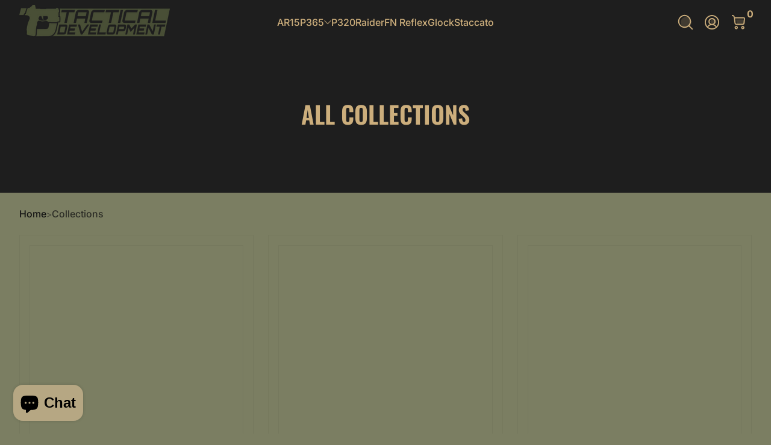

--- FILE ---
content_type: text/html; charset=utf-8
request_url: https://tactical.dev/collections
body_size: 53376
content:

<!doctype html>
<html
  class="no-js"
  lang="en"
  
>
  <head>
    <meta charset="utf-8">
    <meta http-equiv="X-UA-Compatible" content="IE=edge,chrome=1">
    <meta name="viewport" content="width=device-width, initial-scale=1.0">
    <meta name="theme-color" content="#7b7e62">
    <link rel="canonical" href="https://tactical.dev/collections">
    <link rel="preconnect" href="https://cdn.shopify.com" crossorigin><link rel="shortcut icon" type="image/png" href="//tactical.dev/cdn/shop/files/TD-Simple.png?crop=center&height=32&v=1757445299&width=32">
      <link rel="apple-touch-icon" href="//tactical.dev/cdn/shop/files/TD-Simple.png?v=1757445299&width=192"><title>
      Collections
 &ndash; Tactical Development</title><meta name="description" content="Sig Sauer P365/P320 Accessories and The American AR-15 Mag Feeder, the only 30 round magazine loader, speed loader, that fits in your ammo can. Made in America!">


<meta property="og:site_name" content="Tactical Development">
<meta property="og:url" content="https://tactical.dev/collections">
<meta property="og:title" content="Collections">
<meta property="og:type" content="website">
<meta property="og:description" content="Sig Sauer P365/P320 Accessories and The American AR-15 Mag Feeder, the only 30 round magazine loader, speed loader, that fits in your ammo can. Made in America!"><meta property="og:image" content="http://tactical.dev/cdn/shop/files/811386DD-A251-452B-A0F0-201C981C057C.jpg?v=1717095114">
  <meta property="og:image:secure_url" content="https://tactical.dev/cdn/shop/files/811386DD-A251-452B-A0F0-201C981C057C.jpg?v=1717095114">
  <meta property="og:image:width" content="1179">
  <meta property="og:image:height" content="883"><meta name="twitter:card" content="summary_large_image">
<meta name="twitter:title" content="Collections">
<meta name="twitter:description" content="Sig Sauer P365/P320 Accessories and The American AR-15 Mag Feeder, the only 30 round magazine loader, speed loader, that fits in your ammo can. Made in America!">


    <script src="//tactical.dev/cdn/shop/t/15/assets/global.js?v=130459188134349273071767936369" defer="defer"></script><script src="//tactical.dev/cdn/shop/t/15/assets/animations.js?v=13981969454044038861767936355" defer="defer"></script><script src="//tactical.dev/cdn/shop/t/15/assets/slider.js?v=61258441793089508021767936405" defer="defer"></script>
    <script src="//tactical.dev/cdn/shop/t/15/assets/scrollable-content-viewer.js?v=135573354831220856101767936381" defer="defer"></script>
    <script src="//tactical.dev/cdn/shop/t/15/assets/main-search.js?v=162881298558996738991767936374" defer="defer"></script>
    <script src="//tactical.dev/cdn/shop/t/15/assets/product-form.js?v=63881564847630906651767936376" defer="defer"></script><script>window.performance && window.performance.mark && window.performance.mark('shopify.content_for_header.start');</script><meta name="google-site-verification" content="_KIsZny7saFoORlKe-zre-EAQ4yxMjdv8u6oMgRVqTk">
<meta id="shopify-digital-wallet" name="shopify-digital-wallet" content="/24219685/digital_wallets/dialog">
<script async="async" src="/checkouts/internal/preloads.js?locale=en-US"></script>
<script id="shopify-features" type="application/json">{"accessToken":"00171a8e660b4821770b90b954958a5c","betas":["rich-media-storefront-analytics"],"domain":"tactical.dev","predictiveSearch":true,"shopId":24219685,"locale":"en"}</script>
<script>var Shopify = Shopify || {};
Shopify.shop = "six-axis-development.myshopify.com";
Shopify.locale = "en";
Shopify.currency = {"active":"USD","rate":"1.0"};
Shopify.country = "US";
Shopify.theme = {"name":"[NVD] Updated copy of Krank","id":136341782631,"schema_name":"Krank","schema_version":"1.1.2","theme_store_id":3754,"role":"main"};
Shopify.theme.handle = "null";
Shopify.theme.style = {"id":null,"handle":null};
Shopify.cdnHost = "tactical.dev/cdn";
Shopify.routes = Shopify.routes || {};
Shopify.routes.root = "/";</script>
<script type="module">!function(o){(o.Shopify=o.Shopify||{}).modules=!0}(window);</script>
<script>!function(o){function n(){var o=[];function n(){o.push(Array.prototype.slice.apply(arguments))}return n.q=o,n}var t=o.Shopify=o.Shopify||{};t.loadFeatures=n(),t.autoloadFeatures=n()}(window);</script>
<script id="shop-js-analytics" type="application/json">{"pageType":"list-collections"}</script>
<script defer="defer" async type="module" src="//tactical.dev/cdn/shopifycloud/shop-js/modules/v2/client.init-shop-cart-sync_C5BV16lS.en.esm.js"></script>
<script defer="defer" async type="module" src="//tactical.dev/cdn/shopifycloud/shop-js/modules/v2/chunk.common_CygWptCX.esm.js"></script>
<script type="module">
  await import("//tactical.dev/cdn/shopifycloud/shop-js/modules/v2/client.init-shop-cart-sync_C5BV16lS.en.esm.js");
await import("//tactical.dev/cdn/shopifycloud/shop-js/modules/v2/chunk.common_CygWptCX.esm.js");

  window.Shopify.SignInWithShop?.initShopCartSync?.({"fedCMEnabled":true,"windoidEnabled":true});

</script>
<script>(function() {
  var isLoaded = false;
  function asyncLoad() {
    if (isLoaded) return;
    isLoaded = true;
    var urls = ["https:\/\/s3-us-west-2.amazonaws.com\/da-restock\/da-restock.js?shop=six-axis-development.myshopify.com","https:\/\/id-shop.govx.com\/app\/six-axis-development.myshopify.com\/govx.js?shop=six-axis-development.myshopify.com"];
    for (var i = 0; i < urls.length; i++) {
      var s = document.createElement('script');
      s.type = 'text/javascript';
      s.async = true;
      s.src = urls[i];
      var x = document.getElementsByTagName('script')[0];
      x.parentNode.insertBefore(s, x);
    }
  };
  if(window.attachEvent) {
    window.attachEvent('onload', asyncLoad);
  } else {
    window.addEventListener('load', asyncLoad, false);
  }
})();</script>
<script id="__st">var __st={"a":24219685,"offset":-25200,"reqid":"3a0dedb0-57fd-4861-9f1c-050595557cac-1768686033","pageurl":"tactical.dev\/collections","u":"1e215465b326","p":"collections"};</script>
<script>window.ShopifyPaypalV4VisibilityTracking = true;</script>
<script id="captcha-bootstrap">!function(){'use strict';const t='contact',e='account',n='new_comment',o=[[t,t],['blogs',n],['comments',n],[t,'customer']],c=[[e,'customer_login'],[e,'guest_login'],[e,'recover_customer_password'],[e,'create_customer']],r=t=>t.map((([t,e])=>`form[action*='/${t}']:not([data-nocaptcha='true']) input[name='form_type'][value='${e}']`)).join(','),a=t=>()=>t?[...document.querySelectorAll(t)].map((t=>t.form)):[];function s(){const t=[...o],e=r(t);return a(e)}const i='password',u='form_key',d=['recaptcha-v3-token','g-recaptcha-response','h-captcha-response',i],f=()=>{try{return window.sessionStorage}catch{return}},m='__shopify_v',_=t=>t.elements[u];function p(t,e,n=!1){try{const o=window.sessionStorage,c=JSON.parse(o.getItem(e)),{data:r}=function(t){const{data:e,action:n}=t;return t[m]||n?{data:e,action:n}:{data:t,action:n}}(c);for(const[e,n]of Object.entries(r))t.elements[e]&&(t.elements[e].value=n);n&&o.removeItem(e)}catch(o){console.error('form repopulation failed',{error:o})}}const l='form_type',E='cptcha';function T(t){t.dataset[E]=!0}const w=window,h=w.document,L='Shopify',v='ce_forms',y='captcha';let A=!1;((t,e)=>{const n=(g='f06e6c50-85a8-45c8-87d0-21a2b65856fe',I='https://cdn.shopify.com/shopifycloud/storefront-forms-hcaptcha/ce_storefront_forms_captcha_hcaptcha.v1.5.2.iife.js',D={infoText:'Protected by hCaptcha',privacyText:'Privacy',termsText:'Terms'},(t,e,n)=>{const o=w[L][v],c=o.bindForm;if(c)return c(t,g,e,D).then(n);var r;o.q.push([[t,g,e,D],n]),r=I,A||(h.body.append(Object.assign(h.createElement('script'),{id:'captcha-provider',async:!0,src:r})),A=!0)});var g,I,D;w[L]=w[L]||{},w[L][v]=w[L][v]||{},w[L][v].q=[],w[L][y]=w[L][y]||{},w[L][y].protect=function(t,e){n(t,void 0,e),T(t)},Object.freeze(w[L][y]),function(t,e,n,w,h,L){const[v,y,A,g]=function(t,e,n){const i=e?o:[],u=t?c:[],d=[...i,...u],f=r(d),m=r(i),_=r(d.filter((([t,e])=>n.includes(e))));return[a(f),a(m),a(_),s()]}(w,h,L),I=t=>{const e=t.target;return e instanceof HTMLFormElement?e:e&&e.form},D=t=>v().includes(t);t.addEventListener('submit',(t=>{const e=I(t);if(!e)return;const n=D(e)&&!e.dataset.hcaptchaBound&&!e.dataset.recaptchaBound,o=_(e),c=g().includes(e)&&(!o||!o.value);(n||c)&&t.preventDefault(),c&&!n&&(function(t){try{if(!f())return;!function(t){const e=f();if(!e)return;const n=_(t);if(!n)return;const o=n.value;o&&e.removeItem(o)}(t);const e=Array.from(Array(32),(()=>Math.random().toString(36)[2])).join('');!function(t,e){_(t)||t.append(Object.assign(document.createElement('input'),{type:'hidden',name:u})),t.elements[u].value=e}(t,e),function(t,e){const n=f();if(!n)return;const o=[...t.querySelectorAll(`input[type='${i}']`)].map((({name:t})=>t)),c=[...d,...o],r={};for(const[a,s]of new FormData(t).entries())c.includes(a)||(r[a]=s);n.setItem(e,JSON.stringify({[m]:1,action:t.action,data:r}))}(t,e)}catch(e){console.error('failed to persist form',e)}}(e),e.submit())}));const S=(t,e)=>{t&&!t.dataset[E]&&(n(t,e.some((e=>e===t))),T(t))};for(const o of['focusin','change'])t.addEventListener(o,(t=>{const e=I(t);D(e)&&S(e,y())}));const B=e.get('form_key'),M=e.get(l),P=B&&M;t.addEventListener('DOMContentLoaded',(()=>{const t=y();if(P)for(const e of t)e.elements[l].value===M&&p(e,B);[...new Set([...A(),...v().filter((t=>'true'===t.dataset.shopifyCaptcha))])].forEach((e=>S(e,t)))}))}(h,new URLSearchParams(w.location.search),n,t,e,['guest_login'])})(!0,!0)}();</script>
<script integrity="sha256-4kQ18oKyAcykRKYeNunJcIwy7WH5gtpwJnB7kiuLZ1E=" data-source-attribution="shopify.loadfeatures" defer="defer" src="//tactical.dev/cdn/shopifycloud/storefront/assets/storefront/load_feature-a0a9edcb.js" crossorigin="anonymous"></script>
<script data-source-attribution="shopify.dynamic_checkout.dynamic.init">var Shopify=Shopify||{};Shopify.PaymentButton=Shopify.PaymentButton||{isStorefrontPortableWallets:!0,init:function(){window.Shopify.PaymentButton.init=function(){};var t=document.createElement("script");t.src="https://tactical.dev/cdn/shopifycloud/portable-wallets/latest/portable-wallets.en.js",t.type="module",document.head.appendChild(t)}};
</script>
<script data-source-attribution="shopify.dynamic_checkout.buyer_consent">
  function portableWalletsHideBuyerConsent(e){var t=document.getElementById("shopify-buyer-consent"),n=document.getElementById("shopify-subscription-policy-button");t&&n&&(t.classList.add("hidden"),t.setAttribute("aria-hidden","true"),n.removeEventListener("click",e))}function portableWalletsShowBuyerConsent(e){var t=document.getElementById("shopify-buyer-consent"),n=document.getElementById("shopify-subscription-policy-button");t&&n&&(t.classList.remove("hidden"),t.removeAttribute("aria-hidden"),n.addEventListener("click",e))}window.Shopify?.PaymentButton&&(window.Shopify.PaymentButton.hideBuyerConsent=portableWalletsHideBuyerConsent,window.Shopify.PaymentButton.showBuyerConsent=portableWalletsShowBuyerConsent);
</script>
<script data-source-attribution="shopify.dynamic_checkout.cart.bootstrap">document.addEventListener("DOMContentLoaded",(function(){function t(){return document.querySelector("shopify-accelerated-checkout-cart, shopify-accelerated-checkout")}if(t())Shopify.PaymentButton.init();else{new MutationObserver((function(e,n){t()&&(Shopify.PaymentButton.init(),n.disconnect())})).observe(document.body,{childList:!0,subtree:!0})}}));
</script>

<script>window.performance && window.performance.mark && window.performance.mark('shopify.content_for_header.end');</script>
<link rel="preconnect" href="https://fonts.shopifycdn.com" crossorigin>
      <link rel="preload" as="font" href="//tactical.dev/cdn/fonts/inter/inter_n7.02711e6b374660cfc7915d1afc1c204e633421e4.woff2" type="font/woff2" crossorigin>
      
      
<style data-shopify>@font-face {
  font-family: Inter;
  font-weight: 700;
  font-style: normal;
  font-display: swap;
  src: url("//tactical.dev/cdn/fonts/inter/inter_n7.02711e6b374660cfc7915d1afc1c204e633421e4.woff2") format("woff2"),
       url("//tactical.dev/cdn/fonts/inter/inter_n7.6dab87426f6b8813070abd79972ceaf2f8d3b012.woff") format("woff");
}

        @font-face {
  font-family: Inter;
  font-weight: 100;
  font-style: normal;
  font-display: swap;
  src: url("//tactical.dev/cdn/fonts/inter/inter_n1.d6922fc1524d5070cfbded04544fe03b84246904.woff2") format("woff2"),
       url("//tactical.dev/cdn/fonts/inter/inter_n1.4a488d8300a3cf27d2b5e3a3b05110d1df51da98.woff") format("woff");
}

        @font-face {
  font-family: Inter;
  font-weight: 300;
  font-style: normal;
  font-display: swap;
  src: url("//tactical.dev/cdn/fonts/inter/inter_n3.6faba940d2e90c9f1c2e0c5c2750b84af59fecc0.woff2") format("woff2"),
       url("//tactical.dev/cdn/fonts/inter/inter_n3.413aa818ec2103383c4ac7c3744c464d04b4db49.woff") format("woff");
}

        @font-face {
  font-family: Inter;
  font-weight: 500;
  font-style: normal;
  font-display: swap;
  src: url("//tactical.dev/cdn/fonts/inter/inter_n5.d7101d5e168594dd06f56f290dd759fba5431d97.woff2") format("woff2"),
       url("//tactical.dev/cdn/fonts/inter/inter_n5.5332a76bbd27da00474c136abb1ca3cbbf259068.woff") format("woff");
}

        @font-face {
  font-family: Inter;
  font-weight: 700;
  font-style: normal;
  font-display: swap;
  src: url("//tactical.dev/cdn/fonts/inter/inter_n7.02711e6b374660cfc7915d1afc1c204e633421e4.woff2") format("woff2"),
       url("//tactical.dev/cdn/fonts/inter/inter_n7.6dab87426f6b8813070abd79972ceaf2f8d3b012.woff") format("woff");
}

        @font-face {
  font-family: Inter;
  font-weight: 900;
  font-style: normal;
  font-display: swap;
  src: url("//tactical.dev/cdn/fonts/inter/inter_n9.5eeac4b640934cb12c98bb58e5b212c8a842a731.woff2") format("woff2"),
       url("//tactical.dev/cdn/fonts/inter/inter_n9.a68b28f7e46ea1faab81e409809ee4919dd6e3f0.woff") format("woff");
}

        @font-face {
  font-family: Inter;
  font-weight: 700;
  font-style: italic;
  font-display: swap;
  src: url("//tactical.dev/cdn/fonts/inter/inter_i7.b377bcd4cc0f160622a22d638ae7e2cd9b86ea4c.woff2") format("woff2"),
       url("//tactical.dev/cdn/fonts/inter/inter_i7.7c69a6a34e3bb44fcf6f975857e13b9a9b25beb4.woff") format("woff");
}

        @font-face {
  font-family: Inter;
  font-weight: 700;
  font-style: italic;
  font-display: swap;
  src: url("//tactical.dev/cdn/fonts/inter/inter_i7.b377bcd4cc0f160622a22d638ae7e2cd9b86ea4c.woff2") format("woff2"),
       url("//tactical.dev/cdn/fonts/inter/inter_i7.7c69a6a34e3bb44fcf6f975857e13b9a9b25beb4.woff") format("woff");
}

</style>
      <link rel="preload" as="font" href="//tactical.dev/cdn/fonts/oswald/oswald_n6.26b6bffb711f770c328e7af9685d4798dcb4f0b3.woff2" type="font/woff2" crossorigin>
      
      
<style data-shopify>@font-face {
  font-family: Oswald;
  font-weight: 600;
  font-style: normal;
  font-display: swap;
  src: url("//tactical.dev/cdn/fonts/oswald/oswald_n6.26b6bffb711f770c328e7af9685d4798dcb4f0b3.woff2") format("woff2"),
       url("//tactical.dev/cdn/fonts/oswald/oswald_n6.2feb7f52d7eb157822c86dfd93893da013b08d5d.woff") format("woff");
}

        
        @font-face {
  font-family: Oswald;
  font-weight: 300;
  font-style: normal;
  font-display: swap;
  src: url("//tactical.dev/cdn/fonts/oswald/oswald_n3.5e1367501ca69370d84b28bb3e29485e5178d388.woff2") format("woff2"),
       url("//tactical.dev/cdn/fonts/oswald/oswald_n3.cfa18f7353e13af9f0069f6d616bed3d258993d6.woff") format("woff");
}

        @font-face {
  font-family: Oswald;
  font-weight: 700;
  font-style: normal;
  font-display: swap;
  src: url("//tactical.dev/cdn/fonts/oswald/oswald_n7.b3ba3d6f1b341d51018e3cfba146932b55221727.woff2") format("woff2"),
       url("//tactical.dev/cdn/fonts/oswald/oswald_n7.6cec6bed2bb070310ad90e19ea7a56b65fd83c0b.woff") format("woff");
}

        
</style>
      <link rel="preload" as="font" href="//tactical.dev/cdn/fonts/kaushan_script/kaushanscript_n4.6f2e297308a4d3a171df277320ccaf9d9f30bf2e.woff2" type="font/woff2" crossorigin>
      
      
<style data-shopify>@font-face {
  font-family: "Kaushan Script";
  font-weight: 400;
  font-style: normal;
  font-display: swap;
  src: url("//tactical.dev/cdn/fonts/kaushan_script/kaushanscript_n4.6f2e297308a4d3a171df277320ccaf9d9f30bf2e.woff2") format("woff2"),
       url("//tactical.dev/cdn/fonts/kaushan_script/kaushanscript_n4.24a976a18555f015df46cd653cf811ff27c5e541.woff") format("woff");
}

        
        
        
        
</style><style data-shopify>
      


        .color-scheme-1 {
        --color-background: 123,126,98;
        
        --color-foreground: 18,18,18;
        --color-sale-price: 174,0,0;
        --color-rating-star: 255,214,0;

        --color-shadow: 0,0,0;
        --color-light: 255,255,255;
        --color-button: 18,18,18;
        --color-button-text: 255,255,255;
        --color-secondary-button: 255,0,0;
        --color-secondary-button-text: 255,255,255;
        --color-outline: 18,18,18;
        }

        .color-scheme-2 {
        --color-background: 236,236,236;
        
        --color-foreground: 18,18,18;
        --color-sale-price: 255,0,0;
        --color-rating-star: 255,214,0;

        --color-shadow: 0,0,0;
        --color-light: 255,255,255;
        --color-button: 18,18,18;
        --color-button-text: 243,243,243;
        --color-secondary-button: 255,214,0;
        --color-secondary-button-text: 18,18,18;
        --color-outline: 18,18,18;
        }

        .color-scheme-3 {
        --color-background: 30,30,30;
        
        --color-foreground: 204,174,124;
        --color-sale-price: 255,255,255;
        --color-rating-star: 255,214,0;

        --color-shadow: 0,0,0;
        --color-light: 255,255,255;
        --color-button: 204,174,124;
        --color-button-text: 255,255,255;
        --color-secondary-button: 255,255,255;
        --color-secondary-button-text: 0,0,0;
        --color-outline: 204,174,124;
        }

        .color-scheme-4 {
        --color-background: 123,126,98;
        
        --color-foreground: 30,30,30;
        --color-sale-price: 255,0,0;
        --color-rating-star: 255,214,0;

        --color-shadow: 0,0,0;
        --color-light: 255,255,255;
        --color-button: 204,174,124;
        --color-button-text: 18,18,18;
        --color-secondary-button: 204,174,124;
        --color-secondary-button-text: 255,255,255;
        --color-outline: 30,30,30;
        }

        .color-scheme-5 {
        --color-background: 67,71,83;
        
        --color-foreground: 255,255,255;
        --color-sale-price: 255,255,255;
        --color-rating-star: 255,214,0;

        --color-shadow: 0,0,0;
        --color-light: 255,255,255;
        --color-button: 255,0,0;
        --color-button-text: 255,255,255;
        --color-secondary-button: 18,18,18;
        --color-secondary-button-text: 255,255,255;
        --color-outline: 255,255,255;
        }

        .color-scheme-6 {
        --color-background: 245,191,70;
        
        --color-foreground: 18,18,18;
        --color-sale-price: 255,0,0;
        --color-rating-star: 255,214,0;

        --color-shadow: 0,0,0;
        --color-light: 255,255,255;
        --color-button: 18,18,18;
        --color-button-text: 255,255,255;
        --color-secondary-button: 255,0,0;
        --color-secondary-button-text: 255,255,255;
        --color-outline: 18,18,18;
        }

        .color-scheme-7 {
        --color-background: 249,249,249;
        
        --color-foreground: 18,18,18;
        --color-sale-price: 255,0,0;
        --color-rating-star: 255,214,0;

        --color-shadow: 0,0,0;
        --color-light: 255,255,255;
        --color-button: 18,18,18;
        --color-button-text: 255,255,255;
        --color-secondary-button: 255,0,0;
        --color-secondary-button-text: 255,255,255;
        --color-outline: 18,18,18;
        }

        .color-scheme-8 {
        --color-background: 237,240,254;
        
        --color-foreground: 0,0,0;
        --color-sale-price: 174,0,0;
        --color-rating-star: 255,214,0;

        --color-shadow: 0,0,0;
        --color-light: 255,255,255;
        --color-button: 18,18,18;
        --color-button-text: 255,255,255;
        --color-secondary-button: 255,0,0;
        --color-secondary-button-text: 255,255,255;
        --color-outline: 0,0,0;
        }

        .color-scheme-9 {
        --color-background: 225,255,241;
        
        --color-foreground: 18,18,18;
        --color-sale-price: 174,0,0;
        --color-rating-star: 255,214,0;

        --color-shadow: 0,0,0;
        --color-light: 255,255,255;
        --color-button: 18,18,18;
        --color-button-text: 255,255,255;
        --color-secondary-button: 255,0,0;
        --color-secondary-button-text: 255,255,255;
        --color-outline: 18,18,18;
        }

      body, .color-scheme-1, .color-scheme-2, .color-scheme-3, .color-scheme-4, .color-scheme-5, .color-scheme-6, .color-scheme-7, .color-scheme-8, .color-scheme-9 {
      color: rgb(var(--color-foreground));
      background: rgba(var(--color-background), var(--alpha-background));
      }

      :root {
      --font-body-family: Inter, sans-serif;
      --font-body-style: normal;
      --font-body-weight: 700;
      --font-body-weight-bold: 1000;
          --font-body-letter-spacing: normal;--font-heading-family: Oswald, sans-serif;
      --font-heading-style: normal;
      --font-heading-weight: 600;
          --font-heading-letter-spacing: normal;--font-decorative-family: "Kaushan Script", cursive;
      --font-decorative-style: normal;
          --font-decorative-letter-spacing: normal;--sale-badge-background: 255, 0, 0;
      --sale-badge-foreground: 255, 255, 255;

      --new-badge-background: 255, 214, 0;
      --new-badge-foreground: 0, 0, 0;

      --preorder-badge-background: 51, 79, 180;
      --preorder-badge-foreground: 255, 255, 255;

      --color-error: 255, 0, 0;
      --color-warning: 255, 214, 0;
      --color-success: 12, 183, 113;

      
        --page-width: 1800px;
      
      }

      *,
      *::before,
      *::after {
      box-sizing: inherit;
      }

      html {
      box-sizing: border-box;
      font-size: 16px;
      height: 100%;
      -webkit-text-size-adjust: 100%; /* 防止 Safari 和 Chrome 自动调整文本大小 */
      text-size-adjust: 100%;
      }

      @media screen and (max-width: 749px) {
      html{
      font-size: 14px;
      }
      }

      body {
      display: flex;
      flex-flow: column;
      min-height: 100vh;
      margin: 0;
      line-height: 1.4;
      overflow-x: hidden;
      overflow-y: scroll;
      font-family: var(--font-body-family);
      font-style: var(--font-body-style);
      letter-spacing: var(--font-body-letter-spacing);
      font-weight: var(--font-body-weight);
      
      }

      main {
      flex: 1 1 auto;
      }
    </style>

    <script>
      document.documentElement.className = document.documentElement.className.replace('no-js', 'js');
      if (Shopify.designMode) {
        document.documentElement.classList.add('shopify-design-mode');
      }
    </script>

    <link href="//tactical.dev/cdn/shop/t/15/assets/style.css?v=126620209592868857251767936407" rel="stylesheet" type="text/css" media="all" />

    <link rel="stylesheet" href="//tactical.dev/cdn/shop/t/15/assets/component-card.css?v=161458067105539347631767936359" media="print" onload="this.media='all';"><link
        rel="stylesheet"
        href="//tactical.dev/cdn/shop/t/15/assets/component-predictive-search.css?v=70695498989901312441767936362"
        media="print"
        onload="this.media='all';"
      ><!-- BEGIN app block: shopify://apps/epa-easy-product-addons/blocks/speedup_link/0099190e-a0cb-49e7-8d26-026c9d26f337 -->

  <script>
    window["sg_addons_coll_ids"] = {
      ids:""
    };
    window["items_with_ids"] = false || {}
  </script>


<!-- BEGIN app snippet: sg-globals -->
<script type="text/javascript">
  (function(){
    const convertLang = (locale) => {
      let t = locale.toUpperCase();
      return "PT-BR" === t || "PT-PT" === t || "ZH-CN" === t || "ZH-TW" === t ? t.replace("-", "_") : t.match(/^[a-zA-Z]{2}-[a-zA-Z]{2}$/) ? t.substring(0, 2) : t
    }

    const sg_addon_setGlobalVariables = () => {
      try{
        let locale = "en";
        window["sg_addon_currentLanguage"] = convertLang(locale);
        window["sg_addon_defaultLanguage"] ="en";
        window["sg_addon_defaultRootUrl"] ="/";
        window["sg_addon_currentRootUrl"] ="/";
        window["sg_addon_shopLocales"] = sgAddonGetAllLocales();
      }catch(err){
        console.log("Language Config:- ",err);
      }
    }

    const sgAddonGetAllLocales = () => {
      let shopLocales = {};
      try{shopLocales["en"] = {
            endonymName : "English",
            isoCode : "en",
            name : "English",
            primary : true,
            rootUrl : "\/"
          };}catch(err){
        console.log("getAllLocales Config:- ",err);
      }
      return shopLocales;
    }

    sg_addon_setGlobalVariables();
    
    window["sg_addon_sfApiVersion"]='2025-04';
    window["sgAddon_moneyFormats"] = {
      "money": "${{amount}}",
      "moneyCurrency": "${{amount}} USD"
    };
    window["sg_addon_groupsData"] = {};
    try {
      let customSGAddonMeta = {};
      if (customSGAddonMeta.sg_addon_custom_js) {
        Function(customSGAddonMeta.sg_addon_custom_js)();
      }
    } catch (error) {
      console.warn("Error In SG Addon Custom Code", error);
    }
  })();
</script>
<!-- END app snippet -->
<!-- BEGIN app snippet: sg_speedup -->


<script>
  try{
    window["sgAddon_all_translated"] = {}
    window["sg_addon_settings_config"] =  {"host":"https://spa.spicegems.com","shopName":"six-axis-development.myshopify.com","hasSetting":1,"sgCookieHash":"RaNqoFLB1J","hasMaster":1,"handleId":{"mastersToReq":[],"collectionsToReq":"[]","hasProMaster":true,"hasCollMaster":false},"settings":{"is_active":"1","max_addons":"6","quick_view":"1","quick_view_desc":"1","ajax_cart":"0","bro_stack":"0","quantity_selector":"0","image_viewer":"0","addons_heading":"Product Add-ons","cart_heading":"RECOMMENDED PRODUCTS","addaddon_cart":"ADD TO CART","variant":"Variant","quantity":"Quantity","view_full_details":"View full details","less_details":"Less details...","add_to_cart":"ADD TO CART","message":"Product added to cart.","custom_css":"#spiceaddonsappid {\n}\n.sg-pro-access-product-title {\ncolor:#000\n}\n.primary-color {\nbackground:rgb(94, 104, 64) !important;\n}\n.sg-primary-btn {\nbackground:rgb(94, 104, 64) !important;\n}\n#sg-pro-access-wrapper {\nmargin: 0px;\n}\n.sg-pro-access-heading {\nmargin-bottom: 0px;\ntext-align:left;\nfont-size:16px;\n}\n.sg-pro-access-product {\nmargin-bottom:0px !important;\n}\n.sg-checkbox-label {\nmargin-top:50% !important;\n}\n.add-to-cart__wrapper {\nmargin-top:0px;\n}\n#sg-checkbox input[type=checkbox]:checked+.sg-label-text:before {\ncolor:rgb(94, 104, 64);;\n}","sold_pro":"1","image_link":"0","compare_at":"0","unlink_title":"1","image_click_checkbox":"0","cart_max_addons":"5","cart_quantity_selector":"1","cart_sold_pro":"0","cart_image_link":"1","compare_at_cart":"0","sg_currency":"default","qv_label":"Quick View","sold_out":"Sold Out","qv_sold_out":"SOLD OUT","way_to_prevent":"none","soldout_master":"1","cart_qv":"0","cartqv_desc":"0","plusminus_qty":"0","plusminus_cart":"1","line_prop":"0","label_show":"1","label_text":"Additional Info","addon_mandatory":"0","mandatory_text":"Please select atleast an addon!","line_placeholder":"Text Message","sell_master":"0","atc_btn_selector":"no","theme_data":"","applied_discount":"0","is_discount":"0","layout":{"name":"layout_default","isBundle":false},"group_layout":"layout-01","product_snippet":"1","cart_snippet":"1","product_form_selector":"no","atc_product_selector":"no","cart_form_selector":"no","checkout_btn_selector":"no","subtotal":"0","subtotal_label":"SubTotal","subtotal_position":"beforebegin","jQVersion":"1","collection_discount":"0","inventoryOnProduct":"0","inventoryOnCart":"0","inStock":"0","lowStock":"0","inStockLabel":"<span>[inventory_qty] In Stock</span>","lowStockLabel":"<span>only [inventory_qty] Left</span>","thresholdQty":"5","bl_atc_label":"ADD TO CART","bl_unselect_label":"PLEASE SELECT ATLEAST ONE ADDON","bl_master_label":"THIS ITEM","bl_heading":"Frequently Bought Together","addon_slider":"0","individual_atc":"0","individual_atc_label":"ADD ADDON","limit_pro_data":"11","limit_coll_data":"0","liquid_install":"0","mt_addon_hash":"ikE5qUveoY","stop_undefined":"1","money_format":"${{amount}} USD","admin_discount":"1"},"allow_asset_script":false} ;
    window["sgAddon_translated_locale"] =  "" ;
    window["sg_addon_all_group_translations"] = {};
    window["sgAddon_group_translated_locale"] =  "" ;
  } catch(error){
    console.warn("Error in getting settings or translate", error);
  }
</script>



<!-- ADDONS SCRIPT FROM SPEEDUP CDN -->
	<script type="text/javascript" src='https://cdnbspa.spicegems.com/js/serve/shop/six-axis-development.myshopify.com/index_2306c4fc5bde280d0dee54b2852b9ad2b661e4ce.js?v=infytonow816&shop=six-axis-development.myshopify.com' type="text/javascript" async></script>

<!-- END app snippet -->



<!-- END app block --><script src="https://cdn.shopify.com/extensions/e76ad8eb-da30-43dc-967d-50c8407ffe4e/0.0.11/assets/govx-id.js" type="text/javascript" defer="defer"></script>
<link href="https://cdn.shopify.com/extensions/e76ad8eb-da30-43dc-967d-50c8407ffe4e/0.0.11/assets/govx-id.css" rel="stylesheet" type="text/css" media="all">
<script src="https://cdn.shopify.com/extensions/7bc9bb47-adfa-4267-963e-cadee5096caf/inbox-1252/assets/inbox-chat-loader.js" type="text/javascript" defer="defer"></script>
<link href="https://monorail-edge.shopifysvc.com" rel="dns-prefetch">
<script>(function(){if ("sendBeacon" in navigator && "performance" in window) {try {var session_token_from_headers = performance.getEntriesByType('navigation')[0].serverTiming.find(x => x.name == '_s').description;} catch {var session_token_from_headers = undefined;}var session_cookie_matches = document.cookie.match(/_shopify_s=([^;]*)/);var session_token_from_cookie = session_cookie_matches && session_cookie_matches.length === 2 ? session_cookie_matches[1] : "";var session_token = session_token_from_headers || session_token_from_cookie || "";function handle_abandonment_event(e) {var entries = performance.getEntries().filter(function(entry) {return /monorail-edge.shopifysvc.com/.test(entry.name);});if (!window.abandonment_tracked && entries.length === 0) {window.abandonment_tracked = true;var currentMs = Date.now();var navigation_start = performance.timing.navigationStart;var payload = {shop_id: 24219685,url: window.location.href,navigation_start,duration: currentMs - navigation_start,session_token,page_type: "list-collections"};window.navigator.sendBeacon("https://monorail-edge.shopifysvc.com/v1/produce", JSON.stringify({schema_id: "online_store_buyer_site_abandonment/1.1",payload: payload,metadata: {event_created_at_ms: currentMs,event_sent_at_ms: currentMs}}));}}window.addEventListener('pagehide', handle_abandonment_event);}}());</script>
<script id="web-pixels-manager-setup">(function e(e,d,r,n,o){if(void 0===o&&(o={}),!Boolean(null===(a=null===(i=window.Shopify)||void 0===i?void 0:i.analytics)||void 0===a?void 0:a.replayQueue)){var i,a;window.Shopify=window.Shopify||{};var t=window.Shopify;t.analytics=t.analytics||{};var s=t.analytics;s.replayQueue=[],s.publish=function(e,d,r){return s.replayQueue.push([e,d,r]),!0};try{self.performance.mark("wpm:start")}catch(e){}var l=function(){var e={modern:/Edge?\/(1{2}[4-9]|1[2-9]\d|[2-9]\d{2}|\d{4,})\.\d+(\.\d+|)|Firefox\/(1{2}[4-9]|1[2-9]\d|[2-9]\d{2}|\d{4,})\.\d+(\.\d+|)|Chrom(ium|e)\/(9{2}|\d{3,})\.\d+(\.\d+|)|(Maci|X1{2}).+ Version\/(15\.\d+|(1[6-9]|[2-9]\d|\d{3,})\.\d+)([,.]\d+|)( \(\w+\)|)( Mobile\/\w+|) Safari\/|Chrome.+OPR\/(9{2}|\d{3,})\.\d+\.\d+|(CPU[ +]OS|iPhone[ +]OS|CPU[ +]iPhone|CPU IPhone OS|CPU iPad OS)[ +]+(15[._]\d+|(1[6-9]|[2-9]\d|\d{3,})[._]\d+)([._]\d+|)|Android:?[ /-](13[3-9]|1[4-9]\d|[2-9]\d{2}|\d{4,})(\.\d+|)(\.\d+|)|Android.+Firefox\/(13[5-9]|1[4-9]\d|[2-9]\d{2}|\d{4,})\.\d+(\.\d+|)|Android.+Chrom(ium|e)\/(13[3-9]|1[4-9]\d|[2-9]\d{2}|\d{4,})\.\d+(\.\d+|)|SamsungBrowser\/([2-9]\d|\d{3,})\.\d+/,legacy:/Edge?\/(1[6-9]|[2-9]\d|\d{3,})\.\d+(\.\d+|)|Firefox\/(5[4-9]|[6-9]\d|\d{3,})\.\d+(\.\d+|)|Chrom(ium|e)\/(5[1-9]|[6-9]\d|\d{3,})\.\d+(\.\d+|)([\d.]+$|.*Safari\/(?![\d.]+ Edge\/[\d.]+$))|(Maci|X1{2}).+ Version\/(10\.\d+|(1[1-9]|[2-9]\d|\d{3,})\.\d+)([,.]\d+|)( \(\w+\)|)( Mobile\/\w+|) Safari\/|Chrome.+OPR\/(3[89]|[4-9]\d|\d{3,})\.\d+\.\d+|(CPU[ +]OS|iPhone[ +]OS|CPU[ +]iPhone|CPU IPhone OS|CPU iPad OS)[ +]+(10[._]\d+|(1[1-9]|[2-9]\d|\d{3,})[._]\d+)([._]\d+|)|Android:?[ /-](13[3-9]|1[4-9]\d|[2-9]\d{2}|\d{4,})(\.\d+|)(\.\d+|)|Mobile Safari.+OPR\/([89]\d|\d{3,})\.\d+\.\d+|Android.+Firefox\/(13[5-9]|1[4-9]\d|[2-9]\d{2}|\d{4,})\.\d+(\.\d+|)|Android.+Chrom(ium|e)\/(13[3-9]|1[4-9]\d|[2-9]\d{2}|\d{4,})\.\d+(\.\d+|)|Android.+(UC? ?Browser|UCWEB|U3)[ /]?(15\.([5-9]|\d{2,})|(1[6-9]|[2-9]\d|\d{3,})\.\d+)\.\d+|SamsungBrowser\/(5\.\d+|([6-9]|\d{2,})\.\d+)|Android.+MQ{2}Browser\/(14(\.(9|\d{2,})|)|(1[5-9]|[2-9]\d|\d{3,})(\.\d+|))(\.\d+|)|K[Aa][Ii]OS\/(3\.\d+|([4-9]|\d{2,})\.\d+)(\.\d+|)/},d=e.modern,r=e.legacy,n=navigator.userAgent;return n.match(d)?"modern":n.match(r)?"legacy":"unknown"}(),u="modern"===l?"modern":"legacy",c=(null!=n?n:{modern:"",legacy:""})[u],f=function(e){return[e.baseUrl,"/wpm","/b",e.hashVersion,"modern"===e.buildTarget?"m":"l",".js"].join("")}({baseUrl:d,hashVersion:r,buildTarget:u}),m=function(e){var d=e.version,r=e.bundleTarget,n=e.surface,o=e.pageUrl,i=e.monorailEndpoint;return{emit:function(e){var a=e.status,t=e.errorMsg,s=(new Date).getTime(),l=JSON.stringify({metadata:{event_sent_at_ms:s},events:[{schema_id:"web_pixels_manager_load/3.1",payload:{version:d,bundle_target:r,page_url:o,status:a,surface:n,error_msg:t},metadata:{event_created_at_ms:s}}]});if(!i)return console&&console.warn&&console.warn("[Web Pixels Manager] No Monorail endpoint provided, skipping logging."),!1;try{return self.navigator.sendBeacon.bind(self.navigator)(i,l)}catch(e){}var u=new XMLHttpRequest;try{return u.open("POST",i,!0),u.setRequestHeader("Content-Type","text/plain"),u.send(l),!0}catch(e){return console&&console.warn&&console.warn("[Web Pixels Manager] Got an unhandled error while logging to Monorail."),!1}}}}({version:r,bundleTarget:l,surface:e.surface,pageUrl:self.location.href,monorailEndpoint:e.monorailEndpoint});try{o.browserTarget=l,function(e){var d=e.src,r=e.async,n=void 0===r||r,o=e.onload,i=e.onerror,a=e.sri,t=e.scriptDataAttributes,s=void 0===t?{}:t,l=document.createElement("script"),u=document.querySelector("head"),c=document.querySelector("body");if(l.async=n,l.src=d,a&&(l.integrity=a,l.crossOrigin="anonymous"),s)for(var f in s)if(Object.prototype.hasOwnProperty.call(s,f))try{l.dataset[f]=s[f]}catch(e){}if(o&&l.addEventListener("load",o),i&&l.addEventListener("error",i),u)u.appendChild(l);else{if(!c)throw new Error("Did not find a head or body element to append the script");c.appendChild(l)}}({src:f,async:!0,onload:function(){if(!function(){var e,d;return Boolean(null===(d=null===(e=window.Shopify)||void 0===e?void 0:e.analytics)||void 0===d?void 0:d.initialized)}()){var d=window.webPixelsManager.init(e)||void 0;if(d){var r=window.Shopify.analytics;r.replayQueue.forEach((function(e){var r=e[0],n=e[1],o=e[2];d.publishCustomEvent(r,n,o)})),r.replayQueue=[],r.publish=d.publishCustomEvent,r.visitor=d.visitor,r.initialized=!0}}},onerror:function(){return m.emit({status:"failed",errorMsg:"".concat(f," has failed to load")})},sri:function(e){var d=/^sha384-[A-Za-z0-9+/=]+$/;return"string"==typeof e&&d.test(e)}(c)?c:"",scriptDataAttributes:o}),m.emit({status:"loading"})}catch(e){m.emit({status:"failed",errorMsg:(null==e?void 0:e.message)||"Unknown error"})}}})({shopId: 24219685,storefrontBaseUrl: "https://tactical.dev",extensionsBaseUrl: "https://extensions.shopifycdn.com/cdn/shopifycloud/web-pixels-manager",monorailEndpoint: "https://monorail-edge.shopifysvc.com/unstable/produce_batch",surface: "storefront-renderer",enabledBetaFlags: ["2dca8a86"],webPixelsConfigList: [{"id":"292061287","configuration":"{\"config\":\"{\\\"pixel_id\\\":\\\"G-ZQ3XG60785\\\",\\\"target_country\\\":\\\"US\\\",\\\"gtag_events\\\":[{\\\"type\\\":\\\"begin_checkout\\\",\\\"action_label\\\":\\\"G-ZQ3XG60785\\\"},{\\\"type\\\":\\\"search\\\",\\\"action_label\\\":\\\"G-ZQ3XG60785\\\"},{\\\"type\\\":\\\"view_item\\\",\\\"action_label\\\":[\\\"G-ZQ3XG60785\\\",\\\"MC-J536X41S67\\\"]},{\\\"type\\\":\\\"purchase\\\",\\\"action_label\\\":[\\\"G-ZQ3XG60785\\\",\\\"MC-J536X41S67\\\"]},{\\\"type\\\":\\\"page_view\\\",\\\"action_label\\\":[\\\"G-ZQ3XG60785\\\",\\\"MC-J536X41S67\\\"]},{\\\"type\\\":\\\"add_payment_info\\\",\\\"action_label\\\":\\\"G-ZQ3XG60785\\\"},{\\\"type\\\":\\\"add_to_cart\\\",\\\"action_label\\\":\\\"G-ZQ3XG60785\\\"}],\\\"enable_monitoring_mode\\\":false}\"}","eventPayloadVersion":"v1","runtimeContext":"OPEN","scriptVersion":"b2a88bafab3e21179ed38636efcd8a93","type":"APP","apiClientId":1780363,"privacyPurposes":[],"dataSharingAdjustments":{"protectedCustomerApprovalScopes":["read_customer_address","read_customer_email","read_customer_name","read_customer_personal_data","read_customer_phone"]}},{"id":"50036839","eventPayloadVersion":"v1","runtimeContext":"LAX","scriptVersion":"1","type":"CUSTOM","privacyPurposes":["MARKETING"],"name":"Meta pixel (migrated)"},{"id":"79003751","eventPayloadVersion":"v1","runtimeContext":"LAX","scriptVersion":"1","type":"CUSTOM","privacyPurposes":["ANALYTICS"],"name":"Google Analytics tag (migrated)"},{"id":"shopify-app-pixel","configuration":"{}","eventPayloadVersion":"v1","runtimeContext":"STRICT","scriptVersion":"0450","apiClientId":"shopify-pixel","type":"APP","privacyPurposes":["ANALYTICS","MARKETING"]},{"id":"shopify-custom-pixel","eventPayloadVersion":"v1","runtimeContext":"LAX","scriptVersion":"0450","apiClientId":"shopify-pixel","type":"CUSTOM","privacyPurposes":["ANALYTICS","MARKETING"]}],isMerchantRequest: false,initData: {"shop":{"name":"Tactical Development","paymentSettings":{"currencyCode":"USD"},"myshopifyDomain":"six-axis-development.myshopify.com","countryCode":"US","storefrontUrl":"https:\/\/tactical.dev"},"customer":null,"cart":null,"checkout":null,"productVariants":[],"purchasingCompany":null},},"https://tactical.dev/cdn","fcfee988w5aeb613cpc8e4bc33m6693e112",{"modern":"","legacy":""},{"shopId":"24219685","storefrontBaseUrl":"https:\/\/tactical.dev","extensionBaseUrl":"https:\/\/extensions.shopifycdn.com\/cdn\/shopifycloud\/web-pixels-manager","surface":"storefront-renderer","enabledBetaFlags":"[\"2dca8a86\"]","isMerchantRequest":"false","hashVersion":"fcfee988w5aeb613cpc8e4bc33m6693e112","publish":"custom","events":"[[\"page_viewed\",{}]]"});</script><script>
  window.ShopifyAnalytics = window.ShopifyAnalytics || {};
  window.ShopifyAnalytics.meta = window.ShopifyAnalytics.meta || {};
  window.ShopifyAnalytics.meta.currency = 'USD';
  var meta = {"page":{"pageType":"collections","requestId":"3a0dedb0-57fd-4861-9f1c-050595557cac-1768686033"}};
  for (var attr in meta) {
    window.ShopifyAnalytics.meta[attr] = meta[attr];
  }
</script>
<script class="analytics">
  (function () {
    var customDocumentWrite = function(content) {
      var jquery = null;

      if (window.jQuery) {
        jquery = window.jQuery;
      } else if (window.Checkout && window.Checkout.$) {
        jquery = window.Checkout.$;
      }

      if (jquery) {
        jquery('body').append(content);
      }
    };

    var hasLoggedConversion = function(token) {
      if (token) {
        return document.cookie.indexOf('loggedConversion=' + token) !== -1;
      }
      return false;
    }

    var setCookieIfConversion = function(token) {
      if (token) {
        var twoMonthsFromNow = new Date(Date.now());
        twoMonthsFromNow.setMonth(twoMonthsFromNow.getMonth() + 2);

        document.cookie = 'loggedConversion=' + token + '; expires=' + twoMonthsFromNow;
      }
    }

    var trekkie = window.ShopifyAnalytics.lib = window.trekkie = window.trekkie || [];
    if (trekkie.integrations) {
      return;
    }
    trekkie.methods = [
      'identify',
      'page',
      'ready',
      'track',
      'trackForm',
      'trackLink'
    ];
    trekkie.factory = function(method) {
      return function() {
        var args = Array.prototype.slice.call(arguments);
        args.unshift(method);
        trekkie.push(args);
        return trekkie;
      };
    };
    for (var i = 0; i < trekkie.methods.length; i++) {
      var key = trekkie.methods[i];
      trekkie[key] = trekkie.factory(key);
    }
    trekkie.load = function(config) {
      trekkie.config = config || {};
      trekkie.config.initialDocumentCookie = document.cookie;
      var first = document.getElementsByTagName('script')[0];
      var script = document.createElement('script');
      script.type = 'text/javascript';
      script.onerror = function(e) {
        var scriptFallback = document.createElement('script');
        scriptFallback.type = 'text/javascript';
        scriptFallback.onerror = function(error) {
                var Monorail = {
      produce: function produce(monorailDomain, schemaId, payload) {
        var currentMs = new Date().getTime();
        var event = {
          schema_id: schemaId,
          payload: payload,
          metadata: {
            event_created_at_ms: currentMs,
            event_sent_at_ms: currentMs
          }
        };
        return Monorail.sendRequest("https://" + monorailDomain + "/v1/produce", JSON.stringify(event));
      },
      sendRequest: function sendRequest(endpointUrl, payload) {
        // Try the sendBeacon API
        if (window && window.navigator && typeof window.navigator.sendBeacon === 'function' && typeof window.Blob === 'function' && !Monorail.isIos12()) {
          var blobData = new window.Blob([payload], {
            type: 'text/plain'
          });

          if (window.navigator.sendBeacon(endpointUrl, blobData)) {
            return true;
          } // sendBeacon was not successful

        } // XHR beacon

        var xhr = new XMLHttpRequest();

        try {
          xhr.open('POST', endpointUrl);
          xhr.setRequestHeader('Content-Type', 'text/plain');
          xhr.send(payload);
        } catch (e) {
          console.log(e);
        }

        return false;
      },
      isIos12: function isIos12() {
        return window.navigator.userAgent.lastIndexOf('iPhone; CPU iPhone OS 12_') !== -1 || window.navigator.userAgent.lastIndexOf('iPad; CPU OS 12_') !== -1;
      }
    };
    Monorail.produce('monorail-edge.shopifysvc.com',
      'trekkie_storefront_load_errors/1.1',
      {shop_id: 24219685,
      theme_id: 136341782631,
      app_name: "storefront",
      context_url: window.location.href,
      source_url: "//tactical.dev/cdn/s/trekkie.storefront.cd680fe47e6c39ca5d5df5f0a32d569bc48c0f27.min.js"});

        };
        scriptFallback.async = true;
        scriptFallback.src = '//tactical.dev/cdn/s/trekkie.storefront.cd680fe47e6c39ca5d5df5f0a32d569bc48c0f27.min.js';
        first.parentNode.insertBefore(scriptFallback, first);
      };
      script.async = true;
      script.src = '//tactical.dev/cdn/s/trekkie.storefront.cd680fe47e6c39ca5d5df5f0a32d569bc48c0f27.min.js';
      first.parentNode.insertBefore(script, first);
    };
    trekkie.load(
      {"Trekkie":{"appName":"storefront","development":false,"defaultAttributes":{"shopId":24219685,"isMerchantRequest":null,"themeId":136341782631,"themeCityHash":"14365160751002087953","contentLanguage":"en","currency":"USD","eventMetadataId":"be61c10f-4f6d-4102-9052-dcad5a35e042"},"isServerSideCookieWritingEnabled":true,"monorailRegion":"shop_domain","enabledBetaFlags":["65f19447"]},"Session Attribution":{},"S2S":{"facebookCapiEnabled":false,"source":"trekkie-storefront-renderer","apiClientId":580111}}
    );

    var loaded = false;
    trekkie.ready(function() {
      if (loaded) return;
      loaded = true;

      window.ShopifyAnalytics.lib = window.trekkie;

      var originalDocumentWrite = document.write;
      document.write = customDocumentWrite;
      try { window.ShopifyAnalytics.merchantGoogleAnalytics.call(this); } catch(error) {};
      document.write = originalDocumentWrite;

      window.ShopifyAnalytics.lib.page(null,{"pageType":"collections","requestId":"3a0dedb0-57fd-4861-9f1c-050595557cac-1768686033","shopifyEmitted":true});

      var match = window.location.pathname.match(/checkouts\/(.+)\/(thank_you|post_purchase)/)
      var token = match? match[1]: undefined;
      if (!hasLoggedConversion(token)) {
        setCookieIfConversion(token);
        
      }
    });


        var eventsListenerScript = document.createElement('script');
        eventsListenerScript.async = true;
        eventsListenerScript.src = "//tactical.dev/cdn/shopifycloud/storefront/assets/shop_events_listener-3da45d37.js";
        document.getElementsByTagName('head')[0].appendChild(eventsListenerScript);

})();</script>
  <script>
  if (!window.ga || (window.ga && typeof window.ga !== 'function')) {
    window.ga = function ga() {
      (window.ga.q = window.ga.q || []).push(arguments);
      if (window.Shopify && window.Shopify.analytics && typeof window.Shopify.analytics.publish === 'function') {
        window.Shopify.analytics.publish("ga_stub_called", {}, {sendTo: "google_osp_migration"});
      }
      console.error("Shopify's Google Analytics stub called with:", Array.from(arguments), "\nSee https://help.shopify.com/manual/promoting-marketing/pixels/pixel-migration#google for more information.");
    };
    if (window.Shopify && window.Shopify.analytics && typeof window.Shopify.analytics.publish === 'function') {
      window.Shopify.analytics.publish("ga_stub_initialized", {}, {sendTo: "google_osp_migration"});
    }
  }
</script>
<script
  defer
  src="https://tactical.dev/cdn/shopifycloud/perf-kit/shopify-perf-kit-3.0.4.min.js"
  data-application="storefront-renderer"
  data-shop-id="24219685"
  data-render-region="gcp-us-central1"
  data-page-type="list-collections"
  data-theme-instance-id="136341782631"
  data-theme-name="Krank"
  data-theme-version="1.1.2"
  data-monorail-region="shop_domain"
  data-resource-timing-sampling-rate="10"
  data-shs="true"
  data-shs-beacon="true"
  data-shs-export-with-fetch="true"
  data-shs-logs-sample-rate="1"
  data-shs-beacon-endpoint="https://tactical.dev/api/collect"
></script>
</head>

  <body
    id="Page-Top"
    class="color-scheme-4 gradient template-list-collections"
  >
    <a class="skip-to-content-link button visually-hidden" href="#MainContent">
      Skip to Content
    </a>
    <!-- BEGIN sections: header-group -->
<div id="shopify-section-sections--17695444467815__header" class="shopify-section shopify-section-group-header-group section-header"><style data-shopify>.section-header {
    position: sticky; /* This is for fixing a Safari z-index issue. PR #2147 */
  }</style><script src="//tactical.dev/cdn/shop/t/15/assets/sticky-header.js?v=20809932682767273891767936406" defer="defer"></script>

<sticky-header
  id="Header-Sticky"
  data-sticky-type="on-scroll-up"
  class="header-wrapper header--background-transparent"
>
  <header
    id="Page-Header"
    class="header isolate color-scheme-3 gradient"
    style="--transparent-foreground-color: 255, 255, 255;"
  >
    <div class="header-main page-width logo-position--left menu-position--logo-line">
      <div class="header-left large-up-hide">
        


<menu-drawer class="header-menu-drawer">
  <details class="details-disclosure">
    <summary
      class="header-icon icon-wrap"
      aria-haspopup="true"
      aria-expanded="false"
      aria-controls="Menu-Drawer"
    >
      <span class="icon-hamburger">
        <span></span>
        <span></span>
        <span></span>
        <span></span>
      </span>
    </summary>
    <div
      id="Menu-Drawer"
      class="header-menu-drawer-content details-disclosure-content color-scheme-1 gradient"
      tabindex="-1"
    >
      <nav class="main-drawer-nav">

<ul class="drawer-menu-list first-level-menu list-unstyled">
  


    
    <li class="menu-item">
      
        <a
          class="menu-link link"
          href="/collections/ar15-products"
          
        >
          
AR15

        </a>
      
    </li>

    
    <li class="menu-item">
      
        <details-disclosure>
          <details class="details-disclosure">
            <summary
              class="menu-summary"
              aria-haspopup="true"
              aria-expanded="false"
              aria-controls="Drawer-Menu-List-Main-Menu-P365"
            >
              <a
                class="menu-link link"
                
                  href="/collections/all-p365"
                  
                
              >
                
P365

              </a>
              


<svg
  class="icon icon-caret-right caret-icon"
  width="28"
  height="28"
  viewBox="0 0 28 28"
  fill="none"
  aria-hidden="true"
  focusable="false"
  xmlns="http://www.w3.org/2000/svg"
><path d="M8 2.00004L20 14L8 26" stroke="currentColor" stroke-width="3" stroke-linecap="round" stroke-linejoin="round" data-ltr/>
          <path d="M20 26L8 14L20 2.00005" stroke="currentColor" stroke-width="3" stroke-linecap="round" stroke-linejoin="round" data-rtl/>
</svg>

            </summary>
            <div class="secondary-level-menu-wrapper drawer-level-menu-wrapper details-disclosure-content gradient">
              <div class="drawer-content-header">
                <div class="drawer-header-title" role="button" onclick="this.closest('details-disclosure').close();">
                  


<svg
  class="icon icon-caret-left caret-icon"
  width="28"
  height="28"
  viewBox="0 0 28 28"
  fill="none"
  aria-hidden="true"
  focusable="false"
  xmlns="http://www.w3.org/2000/svg"
><path d="M20 26L8 14L20 2.00005" stroke="currentColor" stroke-width="3" stroke-linecap="round" stroke-linejoin="round" data-ltr/>
          <path d="M8 2.00004L20 14L8 26" stroke="currentColor" stroke-width="3" stroke-linecap="round" stroke-linejoin="round" data-rtl/>
</svg>

                  <b>P365</b>
                </div>
              </div>
              <ul
                id="Drawer-Menu-List-Main-Menu-P365"
                class="drawer-content-list list-unstyled"
              ><li class="menu-item"><a
                        class="menu-link link"
                        
                          href="/collections/p365xl-products"
                        
                        
                      >XL</a></li><li class="menu-item"><a
                        class="menu-link link"
                        
                          href="/collections/p365-x-macro"
                        
                        
                      >xMacro</a></li><li class="menu-item"><a
                        class="menu-link link"
                        
                          href="/collections/p365x-products"
                        
                        
                      >X</a></li><li class="menu-item"><a
                        class="menu-link link"
                        
                          href="/collections/p365-products"
                        
                        
                      >Standard</a></li><li class="menu-item"><a
                        class="menu-link link"
                        
                          href="/collections/fuse"
                        
                        
                      >Fuse</a></li>


</ul>
            </div>
          </details>
        </details-disclosure>
      
    </li>

    
    <li class="menu-item">
      
        <a
          class="menu-link link"
          href="/collections/p320-products"
          
        >
          
P320

        </a>
      
    </li>

    
    <li class="menu-item">
      
        <a
          class="menu-link link"
          href="/collections/raider-products"
          
        >
          
Raider

        </a>
      
    </li>

    
    <li class="menu-item">
      
        <a
          class="menu-link link"
          href="/collections/fn-reflex"
          
        >
          
FN Reflex

        </a>
      
    </li>

    
    <li class="menu-item">
      
        <a
          class="menu-link link"
          href="/collections/glock"
          
        >
          
Glock

        </a>
      
    </li>

    
    <li class="menu-item">
      
        <a
          class="menu-link link"
          href="/collections/staccato"
          
        >
          
Staccato

        </a>
      
    </li></ul>

</nav>
      <div class="menu-drawer-utility">

<ul class="social-icons social-list list-unstyled social-style--border social-size--small"></ul>

</div>
    </div>
  </details>
</menu-drawer>

      </div>
      <div class="header-logo"><a href="/" class="header-logo-link link"><div
              class="header-heading-logo-wrapper"
              style="--logo-width: 250px; --logo-width-mobile: 125px;"
            >
              
              
<img src="//tactical.dev/cdn/shop/files/Tactical_Development-XL_d72004d1-7ff7-4d38-ab72-79a493ee30a7.png?v=1614333503&amp;width=600" alt="Tactical Development" srcset="//tactical.dev/cdn/shop/files/Tactical_Development-XL_d72004d1-7ff7-4d38-ab72-79a493ee30a7.png?v=1614333503&amp;width=250 250w, //tactical.dev/cdn/shop/files/Tactical_Development-XL_d72004d1-7ff7-4d38-ab72-79a493ee30a7.png?v=1614333503&amp;width=375 375w, //tactical.dev/cdn/shop/files/Tactical_Development-XL_d72004d1-7ff7-4d38-ab72-79a493ee30a7.png?v=1614333503&amp;width=500 500w" width="782" height="180" loading="lazy" class="header-heading-logo motion-reduce" sizes="(max-width: 500px) 50vw, 250px">
</div></a></div>

<nav class="header-menu-nav small-hide medium-hide">
  <ul class="menu-list list-unstyled">

      <li class="menu-item header-menu-first-level"><a
            class="first-level-link link"
            href="/collections/ar15-products"
            
          >AR15</a></li>

      <li class="menu-item header-menu-first-level"><drop-menu
            class="first-level-drop"
            
              data-hover-open
              data-delay-close
            
          >
            <details
              class="details-header-menu details-disclosure"
              
                data-constrain
              
            >
              <summary
                class="first-level-summary"
                aria-haspopup="true"
                aria-expanded="false"
                aria-controls="Menu-P365"
              >
                <a
                  class="link"
                  
                    href="/collections/all-p365"
                    
                  
                >P365</a>
                


<svg
  class="icon icon-caret-down caret-icon"
  width="28"
  height="28"
  viewBox="0 0 28 28"
  fill="none"
  aria-hidden="true"
  focusable="false"
  xmlns="http://www.w3.org/2000/svg"
><path d="M26 8L14 20L2 8" stroke="currentColor" stroke-width="3" stroke-linecap="round" stroke-linejoin="round"/>
</svg>

              </summary><ul
                  id="Menu-P365"
                  class="header-second-menu-list header-submenu-list details-disclosure-content color-scheme-4 gradient list-unstyled"
                  aria-label="Submenu for P365"
                  tabindex="-1"
                  
                ><li class="menu-item header-menu-second-level"><a
                          class="second-level-link link link-text"
                          href="/collections/p365xl-products"
                          
                        >XL</a></li><li class="menu-item header-menu-second-level"><a
                          class="second-level-link link link-text"
                          href="/collections/p365-x-macro"
                          
                        >xMacro</a></li><li class="menu-item header-menu-second-level"><a
                          class="second-level-link link link-text"
                          href="/collections/p365x-products"
                          
                        >X</a></li><li class="menu-item header-menu-second-level"><a
                          class="second-level-link link link-text"
                          href="/collections/p365-products"
                          
                        >Standard</a></li><li class="menu-item header-menu-second-level"><a
                          class="second-level-link link link-text"
                          href="/collections/fuse"
                          
                        >Fuse</a></li></ul></details>
          </drop-menu></li>

      <li class="menu-item header-menu-first-level"><a
            class="first-level-link link"
            href="/collections/p320-products"
            
          >P320</a></li>

      <li class="menu-item header-menu-first-level"><a
            class="first-level-link link"
            href="/collections/raider-products"
            
          >Raider</a></li>

      <li class="menu-item header-menu-first-level"><a
            class="first-level-link link"
            href="/collections/fn-reflex"
            
          >FN Reflex</a></li>

      <li class="menu-item header-menu-first-level"><a
            class="first-level-link link"
            href="/collections/glock"
            
          >Glock</a></li>

      <li class="menu-item header-menu-first-level"><a
            class="first-level-link link"
            href="/collections/staccato"
            
          >Staccato</a></li></ul>
</nav>

<div class="header-right">
        <modal-opener
          class="search-drawer-opener-button"
          role="button"
          aria-haspopup="dialog"
          aria-expanded="false"
          aria-controls="Search-Drawer"
          aria-label="Search Drawer"
        >
          <a
            href="/search"
            class="header-icon icon-wrap fallback-link link"
            aria-label="Search"
          >
            

<svg
  class="icon icon-search"
  width="28"
  height="28"
  viewBox="0 0 28 28"
  fill="none"
  aria-hidden="true"
  focusable="false"
  xmlns="http://www.w3.org/2000/svg"
><path d="M24.0001 14C24.0001 14.1473 23.9965 14.2945 23.9892 14.4416C23.982 14.5888 23.9712 14.7356 23.9567 14.8822C23.9423 15.0288 23.9243 15.1749 23.9027 15.3206C23.881 15.4663 23.8558 15.6114 23.8271 15.7559C23.7984 15.9003 23.7661 16.044 23.7303 16.1869C23.6946 16.3298 23.6553 16.4717 23.6125 16.6126C23.5698 16.7535 23.5236 16.8934 23.474 17.0321C23.4243 17.1708 23.3713 17.3081 23.315 17.4442C23.2586 17.5803 23.1989 17.7149 23.136 17.848C23.073 17.9812 23.0068 18.1127 22.9374 18.2426C22.8679 18.3725 22.7953 18.5007 22.7196 18.627C22.6439 18.7533 22.5651 18.8777 22.4833 19.0002C22.4014 19.1227 22.3166 19.243 22.2289 19.3613C22.1412 19.4796 22.0506 19.5957 21.9572 19.7096C21.8637 19.8235 21.7675 19.935 21.6686 20.0441C21.5697 20.1532 21.4681 20.2599 21.364 20.364C21.2599 20.4681 21.1532 20.5697 21.0441 20.6686C20.935 20.7675 20.8235 20.8637 20.7096 20.9572C20.5957 21.0506 20.4796 21.1412 20.3613 21.2289C20.243 21.3166 20.1227 21.4014 20.0002 21.4833C19.8777 21.5651 19.7533 21.6439 19.627 21.7196C19.5007 21.7953 19.3725 21.8679 19.2426 21.9374C19.1127 22.0068 18.9812 22.073 18.848 22.136C18.7149 22.1989 18.5803 22.2586 18.4442 22.315C18.3081 22.3713 18.1708 22.4243 18.0321 22.474C17.8934 22.5236 17.7535 22.5698 17.6126 22.6125C17.4717 22.6553 17.3298 22.6946 17.1869 22.7304C17.044 22.7661 16.9003 22.7984 16.7559 22.8271C16.6114 22.8558 16.4663 22.881 16.3206 22.9027C16.1749 22.9243 16.0288 22.9423 15.8822 22.9567C15.7356 22.9712 15.5888 22.982 15.4417 22.9892C15.2945 22.9965 15.1473 23.0001 15 23.0001C14.8527 23.0001 14.7055 22.9965 14.5584 22.9892C14.4113 22.982 14.2645 22.9712 14.1179 22.9567C13.9713 22.9423 13.8252 22.9243 13.6795 22.9027C13.5338 22.881 13.3887 22.8558 13.2442 22.8271C13.0998 22.7984 12.9561 22.7661 12.8132 22.7303C12.6703 22.6946 12.5284 22.6553 12.3875 22.6125C12.2465 22.5698 12.1067 22.5236 11.968 22.474C11.8293 22.4243 11.6919 22.3713 11.5559 22.315C11.4198 22.2586 11.2852 22.1989 11.152 22.136C11.0189 22.073 10.8874 22.0068 10.7575 21.9374C10.6276 21.8679 10.4994 21.7953 10.3731 21.7196C10.2468 21.6439 10.1224 21.5651 9.99988 21.4833C9.87741 21.4014 9.75703 21.3166 9.63872 21.2289C9.52041 21.1412 9.40433 21.0506 9.29047 20.9572C9.17662 20.8637 9.06512 20.7675 8.95598 20.6686C8.84685 20.5697 8.7402 20.4681 8.63605 20.364C8.5319 20.2599 8.43036 20.1532 8.33145 20.0441C8.23254 19.935 8.13636 19.8235 8.04291 19.7096C7.94947 19.5957 7.85888 19.4796 7.77114 19.3613C7.6834 19.243 7.59861 19.1227 7.51678 19.0002C7.43495 18.8777 7.35617 18.7533 7.28045 18.627C7.20472 18.5007 7.13214 18.3725 7.06271 18.2426C6.99328 18.1127 6.92708 17.9812 6.8641 17.848C6.80112 17.7149 6.74145 17.5803 6.68509 17.4442C6.62872 17.3081 6.57573 17.1708 6.5261 17.0321C6.47648 16.8934 6.43029 16.7535 6.38754 16.6126C6.34478 16.4717 6.30551 16.3298 6.26972 16.1869C6.23393 16.044 6.20167 15.9003 6.17293 15.7559C6.1442 15.6114 6.11902 15.4663 6.09741 15.3206C6.0758 15.1749 6.05778 15.0288 6.04334 14.8822C6.0289 14.7356 6.01807 14.5888 6.01084 14.4417C6.00361 14.2945 6 14.1473 6 14C6 13.8527 6.00361 13.7055 6.01084 13.5584C6.01807 13.4113 6.0289 13.2645 6.04334 13.1179C6.05778 12.9713 6.0758 12.8252 6.09741 12.6795C6.11902 12.5338 6.1442 12.3887 6.17293 12.2442C6.20167 12.0998 6.23393 11.9561 6.26972 11.8132C6.30551 11.6703 6.34478 11.5284 6.38754 11.3875C6.43029 11.2465 6.47648 11.1067 6.5261 10.968C6.57573 10.8293 6.62872 10.6919 6.68509 10.5559C6.74145 10.4198 6.80112 10.2852 6.8641 10.152C6.92708 10.0189 6.99328 9.88735 7.06271 9.75745C7.13214 9.62755 7.20472 9.49943 7.28045 9.37309C7.35617 9.24676 7.43495 9.12235 7.51678 8.99988C7.59861 8.87741 7.6834 8.75703 7.77114 8.63872C7.85888 8.52041 7.94947 8.40433 8.04291 8.29047C8.13636 8.17662 8.23254 8.06512 8.33145 7.95598C8.43036 7.84685 8.5319 7.7402 8.63605 7.63605C8.7402 7.5319 8.84685 7.43036 8.95598 7.33145C9.06512 7.23254 9.17662 7.13636 9.29047 7.04291C9.40433 6.94947 9.52041 6.85888 9.63872 6.77114C9.75703 6.6834 9.87741 6.59861 9.99988 6.51678C10.1224 6.43495 10.2468 6.35617 10.3731 6.28045C10.4994 6.20472 10.6276 6.13214 10.7575 6.06271C10.8874 5.99328 11.0189 5.92708 11.152 5.8641C11.2852 5.80112 11.4198 5.74145 11.5559 5.68509C11.6919 5.62872 11.8293 5.57573 11.968 5.5261C12.1067 5.47648 12.2465 5.43029 12.3875 5.38754C12.5284 5.34478 12.6703 5.30551 12.8132 5.26972C12.9561 5.23393 13.0998 5.20167 13.2442 5.17293C13.3887 5.1442 13.5338 5.11902 13.6795 5.09741C13.8252 5.0758 13.9713 5.05778 14.1179 5.04334C14.2645 5.0289 14.4113 5.01807 14.5584 5.01084C14.7055 5.00361 14.8527 5 15 5C15.1473 5 15.2945 5.00361 15.4416 5.01084C15.5888 5.01807 15.7356 5.0289 15.8822 5.04334C16.0288 5.05778 16.1749 5.0758 16.3206 5.09741C16.4663 5.11902 16.6114 5.1442 16.7559 5.17293C16.9003 5.20167 17.044 5.23393 17.1869 5.26972C17.3298 5.30551 17.4717 5.34478 17.6126 5.38754C17.7535 5.43029 17.8934 5.47648 18.0321 5.5261C18.1708 5.57573 18.3081 5.62872 18.4442 5.68509C18.5803 5.74145 18.7149 5.80112 18.848 5.8641C18.9812 5.92708 19.1127 5.99328 19.2426 6.06271C19.3725 6.13214 19.5007 6.20472 19.627 6.28045C19.7533 6.35617 19.8777 6.43495 20.0002 6.51678C20.1227 6.59861 20.243 6.6834 20.3613 6.77114C20.4796 6.85888 20.5957 6.94947 20.7096 7.04291C20.8235 7.13636 20.935 7.23254 21.0441 7.33145C21.1532 7.43036 21.2599 7.5319 21.364 7.63605C21.4681 7.7402 21.5697 7.84685 21.6686 7.95598C21.7675 8.06512 21.8637 8.17662 21.9572 8.29047C22.0506 8.40433 22.1412 8.52041 22.2289 8.63872C22.3166 8.75703 22.4014 8.87741 22.4833 8.99988C22.5651 9.12235 22.6439 9.24676 22.7196 9.37309C22.7953 9.49943 22.8679 9.62755 22.9374 9.75745C23.0068 9.88735 23.073 10.0189 23.136 10.152C23.1989 10.2852 23.2586 10.4198 23.315 10.5559C23.3713 10.6919 23.4243 10.8293 23.474 10.968C23.5236 11.1067 23.5698 11.2465 23.6125 11.3875C23.6553 11.5284 23.6946 11.6703 23.7304 11.8132C23.7661 11.9561 23.7984 12.0998 23.8271 12.2442C23.8558 12.3887 23.881 12.5338 23.9027 12.6795C23.9243 12.8252 23.9423 12.9713 23.9567 13.1179C23.9712 13.2645 23.982 13.4113 23.9892 13.5584C23.9965 13.7055 24.0001 13.8527 24.0001 14Z" fill="currentColor" opacity="0.2"/>
          <path fill-rule="evenodd" clip-rule="evenodd" d="M12.5 1.7998C15.4529 1.79981 17.9743 2.84532 20.0645 4.93555C22.1547 7.02581 23.2002 9.54718 23.2002 12.5C23.2002 15.0986 22.3691 17.3863 20.707 19.3633L25.9219 24.5781C26.1074 24.7634 26.2002 24.9875 26.2002 25.25C26.2002 25.5125 26.1073 25.7367 25.9219 25.9219C25.7366 26.1073 25.5125 26.2002 25.25 26.2002C24.9875 26.2002 24.7634 26.1073 24.5781 25.9219L19.3633 20.707C17.3863 22.3691 15.0986 23.2002 12.5 23.2002C9.54717 23.2002 7.02581 22.1547 4.93555 20.0645C2.84532 17.9743 1.79981 15.4529 1.7998 12.5C1.79981 9.54716 2.8453 7.02579 4.93555 4.93555C7.0258 2.8453 9.54717 1.79981 12.5 1.7998ZM12.5 3.7002C10.0716 3.7002 7.99747 4.55918 6.27832 6.27832C4.55918 7.99745 3.7002 10.0716 3.7002 12.5C3.7002 14.9284 4.55922 17.0025 6.27832 18.7217C7.99745 20.4408 10.0716 21.2998 12.5 21.2998C14.9284 21.2998 17.0025 20.4408 18.7217 18.7217C20.4408 17.0025 21.2998 14.9285 21.2998 12.5C21.2998 10.0716 20.4408 7.99746 18.7217 6.27832C17.0026 4.55922 14.9284 3.7002 12.5 3.7002Z" fill="currentColor"/></svg>


          </a>
        </modal-opener>
        <a
          href="https://account.tactical.dev?locale=en&region_country=US"
          class="header-icon icon-wrap link"
          rel="nofollow"
        >
          

<svg
  class="icon icon-account"
  width="28"
  height="28"
  viewBox="0 0 28 28"
  fill="none"
  aria-hidden="true"
  focusable="false"
  xmlns="http://www.w3.org/2000/svg"
><path d="M16.4615 17.6923C19.1805 17.6923 21.3846 15.4882 21.3846 12.7692C21.3846 10.0503 19.1805 7.84615 16.4615 7.84615C13.7426 7.84615 11.5385 10.0503 11.5385 12.7692C11.5385 15.4882 13.7426 17.6923 16.4615 17.6923Z" fill="currentColor" opacity="0.2"/>
          <path d="M14 2C7.38338 2 2 7.38338 2 14C2 20.6166 7.38338 26 14 26C20.6166 26 26 20.6166 26 14C26 7.38338 20.6166 2 14 2ZM7.69231 21.9422C9.11385 19.8794 11.4622 18.6154 14 18.6154C16.5378 18.6154 18.8862 19.8794 20.3077 21.9422C18.5735 23.3218 16.384 24.1538 14 24.1538C11.616 24.1538 9.42646 23.3231 7.69231 21.9422ZM10 12.7692C10 10.5637 11.7945 8.76923 14 8.76923C16.2055 8.76923 18 10.5637 18 12.7692C18 14.9748 16.2055 16.7692 14 16.7692C11.7945 16.7692 10 14.9748 10 12.7692ZM21.6431 20.6622C20.5698 19.2098 19.1323 18.0911 17.4769 17.4412C18.9058 16.3742 19.8462 14.6855 19.8462 12.7692C19.8462 9.54585 17.2234 6.92308 14 6.92308C10.7766 6.92308 8.15385 9.54585 8.15385 12.7692C8.15385 14.6855 9.09292 16.3742 10.5231 17.4412C8.86769 18.0923 7.43015 19.2111 6.35692 20.6622C4.79877 18.8763 3.84615 16.5502 3.84615 14C3.84615 8.40123 8.40123 3.84615 14 3.84615C19.5988 3.84615 24.1538 8.40123 24.1538 14C24.1538 16.5502 23.2012 18.8775 21.6431 20.6622Z" fill="currentColor"/></svg>


          <span class="visually-hidden">Log In</span>
        </a>
        <modal-opener
          class="cart-drawer-opener"
          
            role="button"
            aria-label="Cart Drawer"
            aria-haspopup="dialog"
            aria-expanded="false"
            aria-controls="Cart-Drawer"
          
        >
          <a
            id="Cart-Icon-Bubble"
            class="header-icon icon-wrap fallback-link link"
            href="/cart"
            aria-label="Cart"
            dir="ltr"
          >
            

<span class="cart-count-bubble bubble-style--cart">
  


<svg
  class="icon icon-cart"
  width="28"
  height="28"
  viewBox="0 0 28 28"
  fill="none"
  aria-hidden="true"
  focusable="false"
  xmlns="http://www.w3.org/2000/svg"
><path d="M11.2996 17.9347C11.1013 17.7346 11.0158 17.4033 11.0011 17.278C10.9864 17.1527 10.9788 17.0778 10.9547 16.8602L10.9082 16.4423L10.5534 13.2485L10.1057 9.21901H24.7313C24.7313 9.21901 24.8157 9.28012 24.8507 9.3384C24.8856 9.39669 24.9104 9.51749 24.9104 9.51749L24.194 16.6214C24.194 16.6214 24.1338 17.0403 24.0149 17.278C23.8961 17.5158 23.7965 17.6396 23.597 17.8153C23.3233 18.0565 22.8807 18.2332 22.7613 18.2332L22.3434 18.2332L13.4487 18.2332H12.6726H11.8965C11.7009 18.2332 11.483 18.1199 11.2996 17.9347Z" fill="currentColor" opacity="0.2"/>
          <path d="M24.3927 6.32464C23.9919 5.87805 23.4186 5.62096 22.8187 5.62096H7.92211L7.4719 4.26914C7.01807 2.91128 5.75315 2 4.32287 2H3.90525C3.40556 2 3.00001 2.40555 3.00001 2.90524C3.00001 3.40493 3.40556 3.81048 3.90525 3.81048H4.32287C4.97344 3.81048 5.54917 4.22568 5.75436 4.84245L6.38199 6.72535L7.34034 15.3408C7.52622 17.0246 8.94443 18.2943 10.6378 18.2943H20.8007C22.4941 18.2943 23.9123 17.0246 24.0981 15.342L24.9189 7.96614C24.9853 7.36989 24.7934 6.77122 24.3927 6.32464ZM22.2997 15.1429C22.2152 15.9081 21.5707 16.4851 20.8007 16.4851H10.6378C9.86777 16.4851 9.22324 15.9081 9.13875 15.1429L8.28179 7.43265H22.8199C22.937 7.43265 23.0107 7.49541 23.0457 7.53283C23.0782 7.57025 23.1338 7.65111 23.1205 7.76698L22.2997 15.1429ZM10.2878 20.106C8.79114 20.106 7.57208 21.3239 7.57208 22.8217C7.57208 24.3196 8.79114 25.5375 10.2878 25.5375C11.7845 25.5375 13.0035 24.3196 13.0035 22.8217C13.0035 21.3239 11.7845 20.106 10.2878 20.106ZM10.2878 23.727C9.78932 23.727 9.38256 23.3214 9.38256 22.8217C9.38256 22.322 9.78932 21.9165 10.2878 21.9165C10.7863 21.9165 11.193 22.322 11.193 22.8217C11.193 23.3214 10.7863 23.727 10.2878 23.727ZM21.1507 20.106C19.654 20.106 18.435 21.3239 18.435 22.8217C18.435 24.3196 19.654 25.5375 21.1507 25.5375C22.6473 25.5375 23.8664 24.3196 23.8664 22.8217C23.8664 21.3239 22.6473 20.106 21.1507 20.106ZM21.1507 23.727C20.6522 23.727 20.2454 23.3214 20.2454 22.8217C20.2454 22.322 20.6522 21.9165 21.1507 21.9165C21.6492 21.9165 22.0559 22.322 22.0559 22.8217C22.0559 23.3214 21.6492 23.727 21.1507 23.727Z" fill="currentColor"/></svg>


<span class="cart-count" aria-hidden="true">0</span>
  <span class="visually-hidden">0 Items</span>
</span>

          </a>
        </modal-opener>
      </div>
    </div></header>
</sticky-header>

<script type="application/ld+json">
  {
    "@context": "http://schema.org",
    "@type": "Organization",
    "name": "Tactical Development",
  
      "logo": "https:\/\/tactical.dev\/cdn\/shop\/files\/Tactical_Development-XL_d72004d1-7ff7-4d38-ab72-79a493ee30a7.png?v=1614333503\u0026width=500",
    
  "sameAs": [
  "",
  "",
  "",
  "",
  "",
  "",
  "",
  "",
  "",
  "",
  "",
  "",
  ""
  ],
  "url": "https:\/\/tactical.dev"
  }
</script>
</div>
<!-- END sections: header-group -->
    <main id="MainContent" class="content-for-layout focus-none" role="main" tabindex="-1">
      <section id="shopify-section-template--17695443976295__main-list-collection-banner" class="shopify-section"><style data-shopify>.section-template--17695443976295__main-list-collection-banner-margin {
    margin-top: 0px;
    margin-bottom: 0px;
  }

  @media screen and (min-width: 750px) {
      .section-template--17695443976295__main-list-collection-banner-margin {
        margin-top: 0px;
        margin-bottom: 0px;
      }
  }</style><div class="main-list-collection-banner section-template--17695443976295__main-list-collection-banner-margin">
  <div class="section__wrapper main-list-collection-banner__wrapper isolate color-scheme-3 gradient"><div class="page-content-wrapper adapt-transparent-header height--small position-container position--middle-center page-width">
      <div class="content-group width--medium text-align--center text-align-mobile--center">
        <h1
  class="shopify-block heading-block heading-size--large uppercase has-highlight-text"
  data-highlight-type="hand-drawn-circle"
  style="--color-highlight-text: #ffd600;"
  
>
  All Collections
</h1>



      </div>
    </div>
  </div>
</div>


</section><section id="shopify-section-template--17695443976295__breadcrumb" class="shopify-section"><style data-shopify>.section-template--17695443976295__breadcrumb-padding {
    padding-top: 18px;
    padding-bottom: 18px;
  }

  .section-template--17695443976295__breadcrumb-margin {
    margin-top: 0px;
    margin-bottom: 0px;
  }

  @media screen and (min-width: 750px) {
      .section-template--17695443976295__breadcrumb-padding {
        padding-top: 24px;
        padding-bottom: 24px;
      }

      .section-template--17695443976295__breadcrumb-margin {
        margin-top: 0px;
        margin-bottom: 0px;
      }
  }</style><div class="section-breadcrumb isolate color-scheme-1 gradient section-template--17695443976295__breadcrumb-margin">
  <div class="section__wrapper breadcrumb__wrapper text-align--left page-width section-template--17695443976295__breadcrumb-padding">
    

<nav class="breadcrumb">
  <ul class="breadcrumb-list list-unstyled">
    <li class="breadcrumb-item">
      <a href="/" class="link link-text">Home</a>
    </li><li class="breadcrumb-item page-current">
          <a href="#" class="link link-text">Collections</a>
        </li>
  </ul>
</nav>

  </div>
</div>

</section><section id="shopify-section-template--17695443976295__main" class="shopify-section"><style data-shopify>.section-template--17695443976295__main-margin {
    margin-top: 0px;
    margin-bottom: 66px;
  }

  @media screen and (min-width: 750px) {
    .section-template--17695443976295__main-margin {
      margin-top: 0px;
      margin-bottom: 88px;
    }
  }</style>

<div class="main-list-collection section-template--17695443976295__main-margin">
  <div id="Product-Grid-Container" class="section__wrapper main-list-collection__wrapper page-width isolate"><div id="Paginate-Content" class="paginate-content" data-section="template--17695443976295__main">
<ul
              class="content-list auto-grid list-unstyled"
              style="--item-min-size: 20rem; --item-min-size-mobile: 14rem;"
            ><li
                  class="grid-item focus-inset"
                  tabindex="0"
                >
                  
                  



<div class="collection-card card card--wrapped color-scheme-1 gradient">
  <div class="card-media">
    <a
      class="media media--square link"
      
        href="/collections/all-top-sellers"
      
    >
      


  
<img
      class="image-lazy-loading loading-animation--breathing"
      
      
      src="//tactical.dev/cdn/shop/products/IMG_2780.jpg?v=1664314917&width=10"
      data-srcset="
//tactical.dev/cdn/shop/products/IMG_2780.jpg?v=1664314917&width=165 165w,
//tactical.dev/cdn/shop/products/IMG_2780.jpg?v=1664314917&width=360 360w,
//tactical.dev/cdn/shop/products/IMG_2780.jpg?v=1664314917&width=533 533w,
//tactical.dev/cdn/shop/products/IMG_2780.jpg?v=1664314917&width=720 720w,

//tactical.dev/cdn/shop/products/IMG_2780.jpg?v=1664314917 800w"
      sizes="(min-width: 750px) calc(24rem * 1.5), 16rem"
      alt=""
      width="800"
      height="800"
      loading="lazy"
      style="object-position: center center;"
    >
    </a>
  </div>
  <div class="card-content text-align--center">
    <div class="card-heading">
      <a
        class="link link-underline"
        
          href="/collections/all-top-sellers"
        
        aria-label="All - Top Sellers"
      >All - Top Sellers
</a>
      


<svg
  class="icon icon-caret-right caret-icon"
  width="28"
  height="28"
  viewBox="0 0 28 28"
  fill="none"
  aria-hidden="true"
  focusable="false"
  xmlns="http://www.w3.org/2000/svg"
><path d="M8 2.00004L20 14L8 26" stroke="currentColor" stroke-width="3" stroke-linecap="round" stroke-linejoin="round" data-ltr/>
          <path d="M20 26L8 14L20 2.00005" stroke="currentColor" stroke-width="3" stroke-linecap="round" stroke-linejoin="round" data-rtl/>
</svg>

    </div><div class="collection-product-count">
        <small class="light">Total: 136</small>
      </div></div>
</div>

                </li><li
                  class="grid-item focus-inset"
                  tabindex="0"
                >
                  
                  



<div class="collection-card card card--wrapped color-scheme-1 gradient">
  <div class="card-media">
    <a
      class="media media--square link"
      
        href="/collections/all-taxes"
      
    >
      


  
<img
      class="image-lazy-loading loading-animation--breathing"
      
      
      src="//tactical.dev/cdn/shop/products/IMG_2066.jpg?v=1659549135&width=10"
      data-srcset="
//tactical.dev/cdn/shop/products/IMG_2066.jpg?v=1659549135&width=165 165w,
//tactical.dev/cdn/shop/products/IMG_2066.jpg?v=1659549135&width=360 360w,
//tactical.dev/cdn/shop/products/IMG_2066.jpg?v=1659549135&width=533 533w,
//tactical.dev/cdn/shop/products/IMG_2066.jpg?v=1659549135&width=720 720w,

//tactical.dev/cdn/shop/products/IMG_2066.jpg?v=1659549135 800w"
      sizes="(min-width: 750px) calc(24rem * 1.5), 16rem"
      alt=""
      width="800"
      height="800"
      loading="lazy"
      style="object-position: center center;"
    >
    </a>
  </div>
  <div class="card-content text-align--center">
    <div class="card-heading">
      <a
        class="link link-underline"
        
          href="/collections/all-taxes"
        
        aria-label="all -taxes"
      >all -taxes
</a>
      


<svg
  class="icon icon-caret-right caret-icon"
  width="28"
  height="28"
  viewBox="0 0 28 28"
  fill="none"
  aria-hidden="true"
  focusable="false"
  xmlns="http://www.w3.org/2000/svg"
><path d="M8 2.00004L20 14L8 26" stroke="currentColor" stroke-width="3" stroke-linecap="round" stroke-linejoin="round" data-ltr/>
          <path d="M20 26L8 14L20 2.00005" stroke="currentColor" stroke-width="3" stroke-linecap="round" stroke-linejoin="round" data-rtl/>
</svg>

    </div><div class="collection-product-count">
        <small class="light">Total: 77</small>
      </div></div>
</div>

                </li><li
                  class="grid-item focus-inset"
                  tabindex="0"
                >
                  
                  



<div class="collection-card card card--wrapped color-scheme-1 gradient">
  <div class="card-media">
    <a
      class="media media--square link"
      
        href="/collections/all-p365"
      
    >
      


  
<img
      class="image-lazy-loading loading-animation--breathing"
      
      
      src="//tactical.dev/cdn/shop/products/IMG_2780.jpg?v=1664314917&width=10"
      data-srcset="
//tactical.dev/cdn/shop/products/IMG_2780.jpg?v=1664314917&width=165 165w,
//tactical.dev/cdn/shop/products/IMG_2780.jpg?v=1664314917&width=360 360w,
//tactical.dev/cdn/shop/products/IMG_2780.jpg?v=1664314917&width=533 533w,
//tactical.dev/cdn/shop/products/IMG_2780.jpg?v=1664314917&width=720 720w,

//tactical.dev/cdn/shop/products/IMG_2780.jpg?v=1664314917 800w"
      sizes="(min-width: 750px) calc(24rem * 1.5), 16rem"
      alt=""
      width="800"
      height="800"
      loading="lazy"
      style="object-position: center center;"
    >
    </a>
  </div>
  <div class="card-content text-align--center">
    <div class="card-heading">
      <a
        class="link link-underline"
        
          href="/collections/all-p365"
        
        aria-label="ALL P365"
      >ALL P365
</a>
      


<svg
  class="icon icon-caret-right caret-icon"
  width="28"
  height="28"
  viewBox="0 0 28 28"
  fill="none"
  aria-hidden="true"
  focusable="false"
  xmlns="http://www.w3.org/2000/svg"
><path d="M8 2.00004L20 14L8 26" stroke="currentColor" stroke-width="3" stroke-linecap="round" stroke-linejoin="round" data-ltr/>
          <path d="M20 26L8 14L20 2.00005" stroke="currentColor" stroke-width="3" stroke-linecap="round" stroke-linejoin="round" data-rtl/>
</svg>

    </div><div class="collection-product-count">
        <small class="light">Total: 98</small>
      </div></div>
</div>

                </li><li
                  class="grid-item focus-inset"
                  tabindex="0"
                >
                  
                  



<div class="collection-card card card--wrapped color-scheme-1 gradient">
  <div class="card-media">
    <a
      class="media media--square link"
      
        href="/collections/all-products"
      
    >
      


  
<img
      class="image-lazy-loading loading-animation--breathing"
      
      
      src="//tactical.dev/cdn/shop/collections/IMG_2306.jpg?v=1630691872&width=10"
      data-srcset="
//tactical.dev/cdn/shop/collections/IMG_2306.jpg?v=1630691872&width=165 165w,
//tactical.dev/cdn/shop/collections/IMG_2306.jpg?v=1630691872&width=360 360w,
//tactical.dev/cdn/shop/collections/IMG_2306.jpg?v=1630691872&width=533 533w,
//tactical.dev/cdn/shop/collections/IMG_2306.jpg?v=1630691872&width=720 720w,
//tactical.dev/cdn/shop/collections/IMG_2306.jpg?v=1630691872&width=940 940w,
//tactical.dev/cdn/shop/collections/IMG_2306.jpg?v=1630691872&width=1066 1066w,//tactical.dev/cdn/shop/collections/IMG_2306.jpg?v=1630691872 3105w"
      sizes="(min-width: 750px) calc(24rem * 1.5), 16rem"
      alt="All Products"
      width="3105"
      height="1285"
      loading="lazy"
      style="object-position: center center;"
    >
    </a>
  </div>
  <div class="card-content text-align--center">
    <div class="card-heading">
      <a
        class="link link-underline"
        
          href="/collections/all-products"
        
        aria-label="All Products"
      >All Products
</a>
      


<svg
  class="icon icon-caret-right caret-icon"
  width="28"
  height="28"
  viewBox="0 0 28 28"
  fill="none"
  aria-hidden="true"
  focusable="false"
  xmlns="http://www.w3.org/2000/svg"
><path d="M8 2.00004L20 14L8 26" stroke="currentColor" stroke-width="3" stroke-linecap="round" stroke-linejoin="round" data-ltr/>
          <path d="M20 26L8 14L20 2.00005" stroke="currentColor" stroke-width="3" stroke-linecap="round" stroke-linejoin="round" data-rtl/>
</svg>

    </div><div class="collection-product-count">
        <small class="light">Total: 168</small>
      </div></div>
</div>

                </li><li
                  class="grid-item focus-inset"
                  tabindex="0"
                >
                  
                  



<div class="collection-card card card--wrapped color-scheme-1 gradient">
  <div class="card-media">
    <a
      class="media media--square link"
      
        href="/collections/ar15-products"
      
    >
      


  
<img
      class="image-lazy-loading loading-animation--breathing"
      
      
      src="//tactical.dev/cdn/shop/collections/IMG_2306_4d7e5ca6-82fe-46d8-aa8b-240d0c69debb.jpg?v=1632928771&width=10"
      data-srcset="
//tactical.dev/cdn/shop/collections/IMG_2306_4d7e5ca6-82fe-46d8-aa8b-240d0c69debb.jpg?v=1632928771&width=165 165w,
//tactical.dev/cdn/shop/collections/IMG_2306_4d7e5ca6-82fe-46d8-aa8b-240d0c69debb.jpg?v=1632928771&width=360 360w,
//tactical.dev/cdn/shop/collections/IMG_2306_4d7e5ca6-82fe-46d8-aa8b-240d0c69debb.jpg?v=1632928771&width=533 533w,
//tactical.dev/cdn/shop/collections/IMG_2306_4d7e5ca6-82fe-46d8-aa8b-240d0c69debb.jpg?v=1632928771&width=720 720w,
//tactical.dev/cdn/shop/collections/IMG_2306_4d7e5ca6-82fe-46d8-aa8b-240d0c69debb.jpg?v=1632928771&width=940 940w,
//tactical.dev/cdn/shop/collections/IMG_2306_4d7e5ca6-82fe-46d8-aa8b-240d0c69debb.jpg?v=1632928771&width=1066 1066w,//tactical.dev/cdn/shop/collections/IMG_2306_4d7e5ca6-82fe-46d8-aa8b-240d0c69debb.jpg?v=1632928771 1200w"
      sizes="(min-width: 750px) calc(24rem * 1.5), 16rem"
      alt="AR15 Products"
      width="1200"
      height="497"
      loading="lazy"
      style="object-position: center center;"
    >
    </a>
  </div>
  <div class="card-content text-align--center">
    <div class="card-heading">
      <a
        class="link link-underline"
        
          href="/collections/ar15-products"
        
        aria-label="AR15 Products"
      >AR15 Products
</a>
      


<svg
  class="icon icon-caret-right caret-icon"
  width="28"
  height="28"
  viewBox="0 0 28 28"
  fill="none"
  aria-hidden="true"
  focusable="false"
  xmlns="http://www.w3.org/2000/svg"
><path d="M8 2.00004L20 14L8 26" stroke="currentColor" stroke-width="3" stroke-linecap="round" stroke-linejoin="round" data-ltr/>
          <path d="M20 26L8 14L20 2.00005" stroke="currentColor" stroke-width="3" stroke-linecap="round" stroke-linejoin="round" data-rtl/>
</svg>

    </div><div class="collection-product-count">
        <small class="light">Total: 12</small>
      </div></div>
</div>

                </li><li
                  class="grid-item focus-inset"
                  tabindex="0"
                >
                  
                  



<div class="collection-card card card--wrapped color-scheme-1 gradient">
  <div class="card-media">
    <a
      class="media media--square link"
      
        href="/collections/barrels"
      
    >
      


  
<img
      class="image-lazy-loading loading-animation--breathing"
      
      
      src="//tactical.dev/cdn/shop/products/image_0c6de996-3234-4750-bad7-6357f8b92820.jpg?v=1639246314&width=10"
      data-srcset="
//tactical.dev/cdn/shop/products/image_0c6de996-3234-4750-bad7-6357f8b92820.jpg?v=1639246314&width=165 165w,
//tactical.dev/cdn/shop/products/image_0c6de996-3234-4750-bad7-6357f8b92820.jpg?v=1639246314&width=360 360w,
//tactical.dev/cdn/shop/products/image_0c6de996-3234-4750-bad7-6357f8b92820.jpg?v=1639246314&width=533 533w,
//tactical.dev/cdn/shop/products/image_0c6de996-3234-4750-bad7-6357f8b92820.jpg?v=1639246314&width=720 720w,

//tactical.dev/cdn/shop/products/image_0c6de996-3234-4750-bad7-6357f8b92820.jpg?v=1639246314 890w"
      sizes="(min-width: 750px) calc(24rem * 1.5), 16rem"
      alt=""
      width="890"
      height="909"
      loading="lazy"
      style="object-position: center center;"
    >
    </a>
  </div>
  <div class="card-content text-align--center">
    <div class="card-heading">
      <a
        class="link link-underline"
        
          href="/collections/barrels"
        
        aria-label="Barrels & Comps"
      >Barrels & Comps
</a>
      


<svg
  class="icon icon-caret-right caret-icon"
  width="28"
  height="28"
  viewBox="0 0 28 28"
  fill="none"
  aria-hidden="true"
  focusable="false"
  xmlns="http://www.w3.org/2000/svg"
><path d="M8 2.00004L20 14L8 26" stroke="currentColor" stroke-width="3" stroke-linecap="round" stroke-linejoin="round" data-ltr/>
          <path d="M20 26L8 14L20 2.00005" stroke="currentColor" stroke-width="3" stroke-linecap="round" stroke-linejoin="round" data-rtl/>
</svg>

    </div><div class="collection-product-count">
        <small class="light">Total: 3</small>
      </div></div>
</div>

                </li><li
                  class="grid-item focus-inset"
                  tabindex="0"
                >
                  
                  



<div class="collection-card card card--wrapped color-scheme-1 gradient">
  <div class="card-media">
    <a
      class="media media--square link"
      
        href="/collections/coming-soon"
      
    >
      


  
<img
      class="image-lazy-loading loading-animation--breathing"
      
      
      src="//tactical.dev/cdn/shop/files/Screenshot2025-10-27at12.19.20PM.png?v=1761589219&width=10"
      data-srcset="
//tactical.dev/cdn/shop/files/Screenshot2025-10-27at12.19.20PM.png?v=1761589219&width=165 165w,
//tactical.dev/cdn/shop/files/Screenshot2025-10-27at12.19.20PM.png?v=1761589219&width=360 360w,
//tactical.dev/cdn/shop/files/Screenshot2025-10-27at12.19.20PM.png?v=1761589219&width=533 533w,
//tactical.dev/cdn/shop/files/Screenshot2025-10-27at12.19.20PM.png?v=1761589219&width=720 720w,

//tactical.dev/cdn/shop/files/Screenshot2025-10-27at12.19.20PM.png?v=1761589219 765w"
      sizes="(min-width: 750px) calc(24rem * 1.5), 16rem"
      alt=""
      width="765"
      height="683"
      loading="lazy"
      style="object-position: center center;"
    >
    </a>
  </div>
  <div class="card-content text-align--center">
    <div class="card-heading">
      <a
        class="link link-underline"
        
          href="/collections/coming-soon"
        
        aria-label="Coming Soon!"
      >Coming Soon!
</a>
      


<svg
  class="icon icon-caret-right caret-icon"
  width="28"
  height="28"
  viewBox="0 0 28 28"
  fill="none"
  aria-hidden="true"
  focusable="false"
  xmlns="http://www.w3.org/2000/svg"
><path d="M8 2.00004L20 14L8 26" stroke="currentColor" stroke-width="3" stroke-linecap="round" stroke-linejoin="round" data-ltr/>
          <path d="M20 26L8 14L20 2.00005" stroke="currentColor" stroke-width="3" stroke-linecap="round" stroke-linejoin="round" data-rtl/>
</svg>

    </div><div class="collection-product-count">
        <small class="light">Total: 8</small>
      </div></div>
</div>

                </li><li
                  class="grid-item focus-inset"
                  tabindex="0"
                >
                  
                  



<div class="collection-card card card--wrapped color-scheme-1 gradient">
  <div class="card-media">
    <a
      class="media media--square link"
      
        href="/collections/fn-reflex"
      
    >
      


  
<img
      class="image-lazy-loading loading-animation--breathing"
      
      
      src="//tactical.dev/cdn/shop/collections/image_c4457770-e10c-42a6-aaf1-5459d698831f.jpg?v=1687918733&width=10"
      data-srcset="
//tactical.dev/cdn/shop/collections/image_c4457770-e10c-42a6-aaf1-5459d698831f.jpg?v=1687918733&width=165 165w,
//tactical.dev/cdn/shop/collections/image_c4457770-e10c-42a6-aaf1-5459d698831f.jpg?v=1687918733&width=360 360w,
//tactical.dev/cdn/shop/collections/image_c4457770-e10c-42a6-aaf1-5459d698831f.jpg?v=1687918733&width=533 533w,
//tactical.dev/cdn/shop/collections/image_c4457770-e10c-42a6-aaf1-5459d698831f.jpg?v=1687918733&width=720 720w,

//tactical.dev/cdn/shop/collections/image_c4457770-e10c-42a6-aaf1-5459d698831f.jpg?v=1687918733 800w"
      sizes="(min-width: 750px) calc(24rem * 1.5), 16rem"
      alt="FN Reflex"
      width="800"
      height="800"
      loading="lazy"
      style="object-position: center center;"
    >
    </a>
  </div>
  <div class="card-content text-align--center">
    <div class="card-heading">
      <a
        class="link link-underline"
        
          href="/collections/fn-reflex"
        
        aria-label="FN Reflex"
      >FN Reflex
</a>
      


<svg
  class="icon icon-caret-right caret-icon"
  width="28"
  height="28"
  viewBox="0 0 28 28"
  fill="none"
  aria-hidden="true"
  focusable="false"
  xmlns="http://www.w3.org/2000/svg"
><path d="M8 2.00004L20 14L8 26" stroke="currentColor" stroke-width="3" stroke-linecap="round" stroke-linejoin="round" data-ltr/>
          <path d="M20 26L8 14L20 2.00005" stroke="currentColor" stroke-width="3" stroke-linecap="round" stroke-linejoin="round" data-rtl/>
</svg>

    </div><div class="collection-product-count">
        <small class="light">Total: 8</small>
      </div></div>
</div>

                </li><li
                  class="grid-item focus-inset"
                  tabindex="0"
                >
                  
                  



<div class="collection-card card card--wrapped color-scheme-1 gradient">
  <div class="card-media">
    <a
      class="media media--square link"
      
        href="/collections/fuse"
      
    >
      


  
<img
      class="image-lazy-loading loading-animation--breathing"
      
      
      src="//tactical.dev/cdn/shop/collections/IMG-8646.jpg?v=1722948748&width=10"
      data-srcset="
//tactical.dev/cdn/shop/collections/IMG-8646.jpg?v=1722948748&width=165 165w,
//tactical.dev/cdn/shop/collections/IMG-8646.jpg?v=1722948748&width=360 360w,
//tactical.dev/cdn/shop/collections/IMG-8646.jpg?v=1722948748&width=533 533w,
//tactical.dev/cdn/shop/collections/IMG-8646.jpg?v=1722948748&width=720 720w,

//tactical.dev/cdn/shop/collections/IMG-8646.jpg?v=1722948748 800w"
      sizes="(min-width: 750px) calc(24rem * 1.5), 16rem"
      alt="Fuse"
      width="800"
      height="800"
      loading="lazy"
      style="object-position: center center;"
    >
    </a>
  </div>
  <div class="card-content text-align--center">
    <div class="card-heading">
      <a
        class="link link-underline"
        
          href="/collections/fuse"
        
        aria-label="Fuse"
      >Fuse
</a>
      


<svg
  class="icon icon-caret-right caret-icon"
  width="28"
  height="28"
  viewBox="0 0 28 28"
  fill="none"
  aria-hidden="true"
  focusable="false"
  xmlns="http://www.w3.org/2000/svg"
><path d="M8 2.00004L20 14L8 26" stroke="currentColor" stroke-width="3" stroke-linecap="round" stroke-linejoin="round" data-ltr/>
          <path d="M20 26L8 14L20 2.00005" stroke="currentColor" stroke-width="3" stroke-linecap="round" stroke-linejoin="round" data-rtl/>
</svg>

    </div><div class="collection-product-count">
        <small class="light">Total: 31</small>
      </div></div>
</div>

                </li><li
                  class="grid-item focus-inset"
                  tabindex="0"
                >
                  
                  



<div class="collection-card card card--wrapped color-scheme-1 gradient">
  <div class="card-media">
    <a
      class="media media--square link"
      
        href="/collections/garage-sale"
      
    >
      

  <svg class="placeholder-svg" xmlns="http://www.w3.org/2000/svg" viewBox="0 0 525.5 525.5"><path d="M463.2 317c0-.5-.5-1-1-1h-18c.3-.8.2-1.6-.4-2.3l-3.8-4.4c-3.8-4.5-10.9-7.2-18.3-7.2h-30.9c0-.1.1-.2.1-.3 0-2.9-1.6-5.4-4-6.7.1-.1.2-.3.2-.5v-73.8c0-.4-.2-.7-.5-.8 15.7.8 26.3 7.3 35.7 13.1 6 3.7 11.7 7.2 18 8.8.5.1 1.1.2 1.6.2 1.5 0 3-.5 4.2-1.5 1.7-1.3 2.7-3.3 2.7-5.5v-24.9c.3.1.6.1.8.1.7 0 1.5-.2 2.1-.6 1.3-.8 2-2.2 2-3.7-1-19-8.4-79.2-62.7-83.9-.3-3.1-2.9-5-6.9-5s-6.5 1.9-6.9 5c-55.1 4.6-62.6 64.9-63.6 83.9-.1 1.5.7 2.9 1.9 3.7.9.6 2 .7 3 .5v24.5c0 2.3 1.1 4.4 3 5.7 1.8 1.3 4.1 1.6 6.2.9 5-1.7 10-4.7 15.3-7.8 10.3-6 21.9-12.7 37.1-13.6-.3.2-.5.5-.5.8v73.8c0 .2.1.4.2.5-2.4 1.3-4 3.8-4 6.7 0 .1 0 .2.1.3H349c-.1 0-.3 0-.4.1l-.6-4.1c-1.3-8.1-6.9-14.8-14.3-17.1-6.2-1.9-15-4.1-25.4-5.1-.2-4.8-3.5-8.9-8-10.2-1.4-3.4-6.2-5.5-11.5-4.9-7 .8-14.7 6-19 17.7-3.3.7-6.6 1.6-9.8 2.6-7.6 2.3-13.3 9.1-14.5 17.4l-2.6 17.9h-24.5c-.4 0-.8.3-.8.8v67.5c0 .4.3.8.8.8s.8-.3.8-.8v-66.8h23.6l-9.1 62.5h-2.1c-.3 0-.5.2-.5.5s.2.5.5.5h2l-1 6.9c-5.8-1.9-12-2.9-18.2-2.9h-20.7c.5-.8.9-1.7.9-2.7 0-2.6-2.1-4.7-4.7-4.7h-2c-.5-2.5-4.7-25.6-6.9-63.4 0-.4-.3-.7-.6-.9 5.5-1.5 11.1-4.5 16.4-8.6h.1c.1-.1.3-.2.3-.3 15.8-12.3 29.9-34.4 35.2-58.4.1-.5-.2-1.1-.8-1.2-.5-.1-1.1.2-1.2.8-.8 3.4-1.7 6.8-2.8 10.1-.8.5-1.6.9-2.4 1.4-17.2 10.3-36.7 22-29.5 45.8-8.1 6.2-16.4 9.6-23.8 9.6-6.8 0-14.2-2.8-21.3-7.7 4.2-.6 7.8-.1 11.4.4 2.1.3 4.2.6 6.1.6 4.6 0 8.8-1.5 12.9-7.8 3.2-4.9 5-10.9 6.8-16.6 1.7-5.7 3.5-11.6 6.7-16.7 3.5-5.5 7.8-8.3 12.5-11.3 3.6-2.3 7.3-4.7 10.6-8.5 1.5-1.7 2.3-3.9 3.1-6 .7-2 1.4-3.9 2.6-5.2 2-2.3 3.8-3.1 5.7-3.8 1.2-.5 2.5-1 3.8-2-.1 2.6-.3 5.5-.6 8.1-.1.5.3 1 .9 1.1h.1c.5 0 .9-.4 1-.9.3-2.9.7-7.4.7-11.1 0-1.4 0-2.9-.1-4.3 0-.3-.1-.5-.3-.7 6-1.1 29.3-5.6 38.1-9.2 13.1-5.3 17.1-9.7 17.3-9.9.1-.1.1-.2.2-.3 0-.1.1-.2.1-.3 0-.1-.1-3.4-3.4-5.8-4.6-3.3-12.7-3.1-24.2.5-21.2 6.7-27.7 6.7-29.3 6.5-.1-.2-.2-.5-.3-.9-.6-2.1-1.8-6-3.5-10.7.6-.2.9-.2 1-.3.5-.1.9-.7.7-1.2-.1-.5-.7-.9-1.2-.7l-1.2.3c-2.5-6.7-6.1-14.7-10.7-21.7-9.9-15.1-17.7-26.6-19.9-29.7-3.1-4.5-13.9-15-26-9.8-4.3 1.8-7.9 3.9-11.3 5.9-.6.4-1.2.7-1.9 1.1-4.7 2.8-10.6 6.3-17.7 9.3l-1.5.6c-1.2.5-2.5.9-3.7 1.2-3.7 1.1-7.3 1.8-11.2 2.5-3.4.6-7 1.3-10.6 2.2-2.6.6-5.3 1.3-8.1 2.2-12.5 4.2-13.6 19.2-12.9 24.7.1.7.2 1.6.3 2.7 0 .1 0 .1.1.2v5.3c-1.2-2.8-2.7-5.7-3.9-6.5-2.1-1.3-10.4-1.9-12-2.1-.3 0-.5.1-.7.2-.2.2-.3.4-.3.7 0 .5-.7 11.5 2.9 16.3.1.2.3.3.5.3 2.4.8 5.2 1.8 6.8 2.6l-2.9 1.1c-.3.1-.5.3-.6.6-.1.3-.1.6.1.8.2.3 3.6 6.4 13 8.3l-3.4 2.9c-.2.2-.4.5-.4.8 0 .3.2.6.5.8.2.1 2.4 1.4 5.5 2.7 0 .1-.1.3 0 .4 1.4 7.5 3.9 14.9 6.2 20.9-.5.2-1 .5-1.5.7-.5.2-.7.8-.4 1.3.2.4.5.6.9.6.1 0 .3 0 .4-.1.5-.2.9-.4 1.4-.7 1.8 4.5 3.4 8 4.3 9.8.1.3.2.5.3.7-1.9 1.6-9.6 7.6-30.4 16.9-10.8 4.9-16.7 10-17.5 15.2-.5 3.1 1 5.3 1.8 6.2.2.3.4.4.5.5 0 0 .1 0 .1.1 0 0 .1 0 .1.1.1 0 .2.1.3.1.5 0 7.3-.1 16.4-3.6 9.7-3.7 29.8-16.1 31.9-17.4 1.5-.3 3-.6 4.5-1v.1c10.4 24.2 28.4 42.8 45.3 47.8 0 .1-.1.2-.1.2-2.2 38.2-6.5 61.6-7 64.2h-2c-2.6 0-4.7 2.1-4.7 4.7 0 1 .3 1.9.9 2.7h-20.7c-14.3 0-28.1 5.2-38.8 14.7-1.5 1.4-2.1 3.5-1.3 5.4.7 1.9 2.5 3.2 4.6 3.2h155.9c2.1 0 3.9-1.2 4.6-3.2.7-1.9.2-4.1-1.3-5.4-.8-.7-1.7-1.4-2.5-2.1h111.8c.3 0 .6-.1.8-.3.2-.2.3-.5.2-.8l-1.1-6.9h100.7c.3 0 .5-.1.7-.3.2-.2.3-.4.3-.7l-1.2-71.6zM384 119c1.7 0 4.3.4 4.8 2.8-1.6-.1-3.2-.2-4.8-.2h-.1c-1.6 0-3.2.1-4.8.1.6-2.3 3.2-2.7 4.9-2.7zm-67.5 88.9c-.7-.4-1-1.1-1-1.9.4-7.2 1.7-20.6 6.4-34.6-.1 3-.1 6.1 0 9.1 0 .3.2.5.5.5s.5-.2.5-.5c-.1-4.1-.1-8.3.2-12.3.8-2.3 1.8-4.5 2.8-6.8-.8 7.5-1.5 22.4 2 39 0 .2.3.4.5.4h.1c.3-.1.4-.3.4-.6-4-19-2.4-35.8-1.6-41.6 9.4-18.5 26.2-34.8 56.3-35v68.7c0 .3.2.5.5.5s.5-.2.5-.5v-68.7c29.5.2 46 16.3 55.3 34.6.8 5.5 2.5 22.6-1.6 42-.1.3.1.5.4.6h.1c.2 0 .4-.2.5-.4 3.6-16.9 2.8-32.1 2-39.5 1.1 2.3 2 4.6 2.9 6.9.2 3.5.3 7 .2 10.6 0 .3.2.5.5.5s.5-.2.5-.5c.1-2.5 0-4.9 0-7.4 4.7 14 6 27.5 6.4 34.7 0 .8-.3 1.5-1 1.9-.7.4-1.5.4-2.1 0-8.6-4.9-28.4-13.1-64.9-13.1-36.5 0-56.3 8.2-64.9 13.1-.9.7-1.7.7-2.4.3zm25.4 23.8c-5.2 3-10.2 5.9-15 7.6-1.5.5-3.1.3-4.4-.6-1.3-.9-2.1-2.5-2.1-4.1V210c0-.2-.1-.5-.2-.6 8.7-4.8 28.1-12.5 63.3-12.5 35.3 0 54.6 7.7 63.3 12.5-.1.2-.2.4-.2.6v25c0 1.5-.7 3-1.9 3.9-1.2.9-2.7 1.2-4.1.9-6-1.5-11.5-4.9-17.4-8.5-10.2-6.3-21.9-13.5-40-13.5-17.3 0-30.1 7.4-41.3 13.9zm39.1-11.9c.8 0 1.5-.1 2.3-.1.8 0 1.5 0 2.2.1-.3.2-.5.5-.5.9v73.7c-.6-.1-1.1-.2-1.7-.2s-1.2.1-1.7.2v-73.7c0-.4-.2-.7-.6-.9zm-3.3 82c0-3.1 2.5-5.6 5.6-5.6s5.6 2.5 5.6 5.6c0 .1 0 .2.1.3h-11.4c0-.1.1-.2.1-.3zm-28.8 2.3h72.9c6.9 0 13.4 2.5 16.8 6.5l3.8 4.4c.1.2.1.3.1.3-.1.2-.6.6-1.5.6-.1 0-.3 0-.4.1h-89.8l-1.9-11.9c-.1 0-.1 0 0 0zm-42.8-28.5c-2.9-.2-5.9-.4-9.1-.4-3 0-6.1.1-9.1.3.3-4.7 4.3-8.5 9.1-8.5 4.8.1 8.8 3.9 9.1 8.6zm-22.6.4c1.4-3.4 3.2-5.4 4.8-6.7-1.4 1.8-2.3 4-2.4 6.5-.8.1-1.6.1-2.4.2zm-36.2 22.6c1.1-7.4 6.2-13.6 13.1-15.7 2.8-.9 5.6-1.6 8.5-2.3-1.2 4-2.1 8.7-2.5 14.2-2.1 32.6-7.2 54.3-14.7 62.8-.4.4-.3 1 .1 1.4.2.2.4.3.7.3.3 0 .6-.1.7-.3 9.8-11.1 13.7-40.9 15.2-64 .4-5.9 1.4-10.8 2.7-14.9.4-.2.6-.6.5-1.1 0 0 0-.1-.1-.1 4-10.7 10.9-15.5 17.2-16.2 3.6-.4 7.1.7 8.7 2.5h-.4c-.2 0-.7-.1-1.3-.2-2-1.1-5.3-1.7-8.8-.6-3.6 1.1-10.3 4.9-14.2 17.7-1.9 6.2-2.3 12.7-2.7 20.9-.2 3.7-.4 7.5-.8 11.7 0 .3.2.5.5.5s.5-.2.5-.5c.4-4.3.6-8.1.8-11.8.5-8.2.9-14.6 2.7-20.7 3.8-12.4 10.1-16 13.6-17.1 2.2-.7 4.3-.7 5.9-.3h-.2c-2.1-.2-4.8.3-7.6 2-4.4 2.9-10 10-11.5 27.7 0 .3.2.5.5.5s.5-.2.5-.5c1.5-17.3 6.9-24.2 11.1-26.9.9-.6 1.8-1 2.7-1.3-.5.3-.9.6-1.4.9-6.1 4.7-9.2 14.8-9.2 30 0 2.8 0 5.6-.1 8.3 0 .6.4 1 1 1 .5 0 1-.4 1-1 0-2.7.1-5.5.1-8.3 0-9.1 1.1-15.5 2.8-19.9.2.2.5.4.9.4 4.4-.5 8.9-.7 13.2-.7 15 0 27.8 3 35.9 5.6 6.7 2.1 11.8 8.2 13 15.5l12.7 81.8H259c8.3-9.9 13.1-27.6 14-34.3 0-.3-.2-.5-.4-.6-.3 0-.5.2-.6.4-1 7.5-6.2 25.2-14.1 34.3-.1.1-.1.1-.1.2h-22.2l11.7-81.3zm2.5 101.3h-41.1c-.3-1.5-1.2-3.1-4-5.5-3.6-3-11.5-5.9-16.3-7.1h25.7c13 0 25.6 4.4 35.7 12.6zm-41.6 6.6h-9.5c-.5-.8-.2-1.6.3-2.8.2-.6.5-1.2.7-1.8h8.2v.3c-.1 1.2-.2 2.5.3 4.3zm-24 0c-1.2-.7-3.3-1.5-5.7-2.5-1.5-.6-3.5-1.4-5.2-2.2h25.3c-.1.5-.3.9-.5 1.4-.4 1-.9 2.1-.5 3.2h-13.4zm-16 0c-4.9-.9-13.9-2.9-17.9-4.6H171c1.8.9 4.3 1.9 7.2 3.1 1.4.5 2.7 1.1 3.8 1.5h-13.8zm-38.9 0c-1.1-.7-3.2-2.9-4.6-4.6h23.6c2.4 1.7 9.6 3.5 14.9 4.6h-33.9zm-6.7 0c-.7-.3-1.5-.5-2.2-.7-2.6-.8-4.8-1.4-5.9-3.9h9c1 1.4 2.8 3.4 4.2 4.6h-5.1zm-29-6.6c8.7-7 19.2-11.3 30.3-12.4-3.1 1.7-7.5 5.9-9.7 9.4-.7 1.1-1.1 2.1-1.2 2.9H93.6zm60.2-12.6h3c-.5 1.3-2.4 2.6-4.4 3.9-2.7 1.8-5.5 3.7-5.9 6.3-.1.8 0 1.6.3 2.4h-22.1c2.2-1.5 4.4-3.6 6.4-5.7 2.8-2.8 5.7-5.6 8.7-6.9h14zm-5.9 12.6c-.4-.8-.5-1.5-.4-2.3.4-2.2 3-3.9 5.5-5.6 2.3-1.5 4.4-3 4.8-4.7h16c-.8.2-1.6.5-2.3.9-1.5.7-10.8 6.4-11.2 10.4 0 .5.1.9.3 1.4h-12.7zm20.6-1.3c.1-1.3.6-2.4 1.7-3.2 2.7-2.3 8.3-2.7 11.2-2.4 3 .4 15.3 4.3 16.5 5.9.3.4.5.7.6 1h-28.9c-.7-.5-1.1-.9-1.1-1.3zm31.1 1.3c-.1-.5-.4-1.1-.9-1.7-1.6-1.9-14.1-5.8-17.2-6.2-2.5-.3-8.7-.1-11.9 2.6-1.3 1.1-2 2.4-2 3.9 0 .5.2.9.6 1.4h-6.3c-.4-.3-.6-.8-.6-1.3.3-3.2 8.4-8.6 10.6-9.6 4.3-1.9 9.8-2.3 15.5-1 4.6 1.1 13 4.1 16.6 7.1 2.4 2.1 3.3 3.4 3.6 4.7h-8zm-14.9-27.3c-12-12.5-10.2-17.9-7.2-26.6 1-2.9 2.1-6.1 2.8-10 1.5 17.3 3.3 29.8 4.4 36.6zm-4.8-41c-.6 5.8-2.1 10.1-3.4 14-3.1 9-5.1 15 8.5 28.7.3 1.7.5 2.8.6 3.5h-14.3c-6.7-21.6-5.3-42.9 3.9-63.3 1.2-.2 2.5-.4 3.7-.7-.1.2-.2.4-.2.7.3 6.1.7 11.8 1.2 17.1zm22.3-34.3c-1.6-6 .1-12.9 4.5-17.9 2-2.2 5-3.6 8-5 2.3-1 4.6-2.1 6.5-3.6-1.7 3.4-3.6 6.7-5.7 9.9-.6.4-1.3.9-2.1 1.3-3.1 1.9-6.7 4.1-7.3 7.1-.2 1.1 0 2.2.6 3.3-.2.2-.4.5-.6.7-1.2 1.5-2.6 2.9-3.9 4.2zm5.2-5.6c-.4-.8-.5-1.5-.3-2.3.5-2.5 4-4.7 6.8-6.4.1 0 .1-.1.2-.1-2 3-4.3 6-6.7 8.8zm18.1-33.5c.5-.3.9-.5 1.4-.8-1.3 3.7-2.7 7.3-4.4 10.9-1.9 2.4-5 3.8-8.2 5.3-3.1 1.4-6.2 2.8-8.3 5.2-4.7 5.3-6.5 12.9-4.6 19.3-1.6 1.6-3.3 3-5 4.3-6.7-22.7 12.3-34.1 29.1-44.2zm2.8-29.2c-1.9.8-3.9 1.6-6 4.1-1.3 1.5-2 3.5-2.8 5.5-.7 2-1.5 4.1-2.9 5.7-3.1 3.7-6.8 6-10.4 8.3-4.5 2.9-9.2 5.9-12.8 11.6-3.3 5.2-5.1 11.2-6.8 17-1.8 6-3.5 11.6-6.7 16.4-5.6 8.5-11.1 7.7-18.1 6.8-3.6-.5-7.7-1-12.2-.3-.1 0-.3.1-.3.2-2.4-1.7-4.7-3.7-7-5.8 1.7 0 3.5 0 5.4.1 1.6 0 3.3.1 5 .1 5.4 0 10.8-.5 15.1-3 5.8-3.5 8.3-10.1 10.7-16.4.8-2 1.5-4 2.3-5.8 4.6-9.9 10.2-17.9 16.6-23.8 1.7-1.6 3.9-3 6.2-4.5 5.6-3.6 11.9-7.7 11.9-14.7 5.8-3.3 11.5-6.6 17-9.9 0 .1-.1.2 0 .3.1 1.4.1 2.8.1 4.3v1.5c-1.6 1.2-2.9 1.8-4.3 2.3zm43.2-19.9c-7.1 2.9-24.5 6.5-33.5 8.3 17.3-10.3 32.1-19.1 39.4-19.1h.1c6.2 0 8.8 1.4 9.8 2.1-1.5 1.4-6.1 4.8-15.8 8.7zm-40.8-7.8c.1.2.1.3.1.5-2.6.7-9.8 2.6-19.9 5.8l1.9-12.8c6.5-2 11.4-3.4 14.3-4.2 1.7 4.7 2.9 8.5 3.6 10.7zm-44 14.2l1.9-12.7c1.7-.6 3.5-1.2 5.1-1.8l-1.9 12.7-5.1 1.8zm-24.6-2.9l-1.9 12.8c-1.8.7-3.5 1.4-5.2 2.1l1.9-12.9c1.7-.7 3.5-1.3 5.2-2zm1-.4c.7-.3 1.4-.5 2-.8l-1.9 12.8c-.7.3-1.4.5-2 .8l1.9-12.8zm3.2-1.2c1.7-.7 3.5-1.3 5.2-2l-1.9 12.8c-1.7.7-3.5 1.3-5.2 2l1.9-12.8zm6.2-2.4c5.3-2 10.3-3.8 15-5.5l-1.9 12.7c-4.8 1.7-9.9 3.5-15 5.5l1.9-12.7zm22.3-8c.7-.2 1.4-.5 2-.7l-1.9 12.7c-.7.2-1.3.5-2 .7l1.9-12.7zm3.1-1c.8-.3 1.6-.5 2.4-.8l-1.9 12.7c-.8.3-1.6.5-2.4.8l1.9-12.7zm3.4-1.2c2.6-.9 5.1-1.7 7.4-2.4l-1.9 12.8c-2.3.7-4.8 1.5-7.4 2.4l1.9-12.8zm8.4-2.7c.7-.2 1.4-.4 2-.6l-1.9 12.8c-.7.2-1.3.4-2 .6l1.9-12.8zM96.1 164.9c1.9-5.7 5.3-9.4 10.3-11 5.6-1.9 11.4-.9 17.4.2 3.7.7 7.4 1.3 11.2 1.3 3 0 6.1-.4 9.2-1.6.5-.2.8-.8.6-1.3s-.8-.8-1.3-.6c-6.5 2.5-13.1 1.3-19.4.2-2.2-.4-4.5-.8-6.8-1l4.5-.9c4.3-.8 8.6-1.6 13.4-3l.9-.3c1.3-.4 2.5-.8 3.8-1.3.4-.1.7-.2 1.1-.4 7.1-2.7 12.4-5.9 17.5-9.1.9-.6 1.9-1.1 2.8-1.7.4-.2.7-.4 1.1-.6a7272929126779848 7272929126779848 0 0 1-6.9 10c.2.2.4.2.6.2.3 0 .6-.1.8-.4.9-1.1 1.8-2.2 2.7-3.4 3.8-4.8 7.4-9.4 12.8-11.7 12.9-5.5 23.5 9 23.6 9.1 2.2 3.1 10 14.6 19.9 29.7 4.5 6.8 7.9 14.6 10.4 21.2-9.5 2.6-39.9 11.5-78.2 27.4v-4.2c0-.4-.3-.8-.7-1-.4-.1-.9 0-1.1.4l-2.2 3.5-2.7-7.5c-.1-.4-.5-.6-.9-.7-.4 0-.8.2-1 .5l-2.6 4.6c-.8-2.4-1.9-6.1-2.2-7.2-1.8-5.9-8.2-9.4-15-13-1.7-.9-3.4-1.8-5-2.8-.4-.2-.8-.2-1.1.1-.3.3-.4.7-.3 1.1l4 11c-1.9-2.2-4.5-6-7.2-12.3-1.5-3.5-12.4-9-15-10.2-.1-.8-.2-1.5-.3-2.1-.3-1.7-.3-6.5 1.3-11.2zm35.5 58.2c-.1-.1-.3-.1-.5-.1l-1.1.1 2.3-2.5c.3-.3.3-.8.1-1.2-.2-.4-.7-.5-1.2-.4-7.3 2.5-13.5 3.1-17.8 3.2 7-2.3 12.2-5.5 13.1-6.1.5.2.9.3 1.4.5.1 0 .1 0 .2.1 1 .3 2.1.6 3.1.9.1 0 .1.1.2.1 2.7.7 5.6 1.4 8.6 1.9-2.7 1-5.5 2.3-8.4 3.5zm-26.2-18.4c-5.4-7.8-7.3-18.7-7.8-22.6 1 .6 2.1 1.1 3.1 1.7.3 3.2 1.8 14.7 8.3 23.1-1.2-.7-2.4-1.4-3.6-2.2zm6.2 3.7c-7.4-7.7-9.3-19.7-9.8-24 3.1 1.9 5.8 3.8 6.4 5.1 5.5 12.6 10.7 15.8 10.9 15.9.4.2.8.2 1.1-.1.3-.3.4-.7.3-1.1l-4.5-12.4 2.7 1.5.6.3c2.1 3 8 12.5 8.4 21.8-6-1.9-11.4-4.3-16.1-7zm14.4-11c1.4 2.9 5.3 11.5 5.1 19-.8-.2-1.6-.5-2.3-.7-.2-8.5-4.9-16.9-7.5-21.1 1.6 1 3.2 1.9 4.7 2.8zm15.7 21.4c-.1-.1-.2-.1-.3-.1-3.3-.5-6.4-1.2-9.3-2 .2-6.7-2.7-14.2-4.4-18.1 2.5 1.9 4.4 4 5.2 6.5.5 1.7 2.8 9.1 2.9 9.4.1.4.5.7.8.7.4 0 .8-.2 1-.5l2.7-4.7 2.7 7.4c.1.3.3.5.6.6-.7.3-1.3.5-1.9.8zm4.5-1.9c-.5.2-.9.4-1.4.6l1.4-2.1v1.5zm-52.9-26.4c.2.5.6.7 1.1.6.5-.1.8-.5.8-1l-.1-9.3c.4.2.9.4 1.3.7.4 3 2 13.5 6.8 21.8-5.9-4.2-10.4-8.4-13.5-11.8-.7-1.1-4.3-7.2-4.7-12.2 1.4.3 2.6.5 3.1.8 1.2.7 3.6 5.9 5.2 10.4zm-6.4-2.4c-1.4-1.8-2.2-2.9-2.2-2.9s-1.7-2.5-2.6-6.3l2.1.3c.2 3 1.5 6.3 2.7 8.9zm-8.7-9.7c.9.1 1.8.2 2.8.3 1 4.2 2.7 6.9 2.8 7 .1.1 1.5 2.2 4.4 5.5-2.4-.6-7.3-2.3-9.8-6.5-.3-2.6-.3-5-.2-6.3zm7.2 20.7l3.6-1.4c.3-.1.5-.4.6-.7.1-.3 0-.6-.2-.9-1.1-1.5-6.7-3.4-8.8-4.1-.9-1.4-1.5-3.3-1.9-5.3 3.7 4.4 9.7 5.5 10.7 5.7 2.5 2.6 5.8 5.8 10 9.1-1.9.5-6.4 1.4-10.9.5-1.5-1.1-2.5-2.2-3.1-2.9zm13.5 8.4c.3-.3.4-.7.3-1.1-.1-.4-.4-.7-.8-.7-3.3-.4-5.9-1.3-7.9-2.4.7.1 1.3.1 2 .1 3.9 0 7.1-.9 7.9-1.1 1.4 1 2.8 2.1 4.4 3.1.1.1.2.2.3.2 1.8 1.2 3.8 2.4 5.9 3.6.1.1.2.1.3.1 4.2 2.3 8.9 4.5 14.1 6.2-2.1 1.3-7.9 4.5-15.2 6.4-.8-.1-1.5-.1-2-.2l4.7-6.3c.3-.3.3-.8 0-1.2-.3-.4-.7-.5-1.1-.4-6 1.9-13.9-1.7-16.9-3.3l4-3zm1.4 7.8c2.9.9 6.2 1.6 9.5 1.3l-4.1 5.5c-.2.3-.3.6-.1.9s.4.6.7.6c.4.1 8.9 2.1 22.2-1.7l-1.5 1.7c-.3.3-.3.7-.2 1.1.1.2.2.3.3.4-6.8 3.1-13.8 6.4-20.9 9.8-2.2-5.6-4.5-12.5-5.9-19.6zm6.6 21.6c17.2-8.5 33.8-15.7 48.9-21.8l-1.9 12.9c-22.1 9.1-38.5 17.2-42.5 19.3-.1-.1-.1-.3-.2-.4-.9-2-2.5-5.5-4.3-10zm-43.1 43.9c.5-3.1 3.8-8 16.4-13.7.1-.1.2-.1.4-.2 6-2.2 14.9-4.6 25.8-7.2.3-.1.4-.3.4-.6-.1-.3-.3-.4-.6-.4-7 1.7-13.1 3.2-18.1 4.7 17.1-8.3 22.6-13.2 23.5-14.1 2-1 26.8-13.6 59.2-26 7.5-2.9 14.8-5.5 21.5-7.7 21.7-7.4 37.7-11.7 39.8-12.2 1.3.3 6.3.5 21.7-3.8-4.8 2.5-9.8 5.5-15.1 8.6l-2.9 1.7c-.2.1-.3.4-.2.7.1.2.3.2.4.2.1 0 .2 0 .3-.1l2.9-1.7c7.3-4.3 14-8.3 20.3-11.2 1-.3 2.1-.6 3.2-1 13.5-4.2 19.6-2.8 22.4-.8.7.5 1.3 1.1 1.7 1.7-1.8-.8-4.7-1.5-9.3-1.5h-.1c-7.9 0-22.5 8.7-41 19.6-18.4 10.9-39.2 23.3-60.1 31.3-22.7 8.7-50.4 14.4-72.6 19-19.2 4-33 6.9-36.4 10.1-1.5 1.7-2.7 3.2-3.5 4.6zm16.6 1.1c-7.7 3-13.7 3.4-15.3 3.5-.1-.2-.3-.6-.3-1.1 0-1 .5-3.1 4-6.5 3-2.8 18-6 35.4-9.6.9-.2 1.9-.4 2.9-.6-7 4.2-19.8 11.7-26.7 14.3zm39.1-16.9c18.9-4.1 39.7-9.1 57.6-15.9 12.7-4.8 25.3-11.3 37.4-18-.3 6.1-5.9 9.8-11.4 13.3-2.4 1.5-4.6 3-6.4 4.6-6.5 6-12.2 14.1-16.8 24.1-.8 1.8-1.6 3.8-2.4 5.8-2.4 6.2-4.8 12.6-10.3 15.9-5.3 3.2-12.8 3-19.5 2.8-2.2-.1-4.2-.1-6.2-.1-.1 0-.2 0-.2.1-8.4-8.3-16.2-19.6-21.8-32.6zm45.3 48.9c2.3.6 4.7.9 6.9.9.8 0 1.6 0 2.3-.1-9.1 20.4-10.3 41.6-3.8 63.1h-12.4c.8-4 4.8-27.1 7-63.9zm-13.7 68.6c0-1.5 1.2-2.7 2.7-2.7h35.8c1.5 0 2.7 1.2 2.7 2.7 0 1.5-1.2 2.7-2.7 2.7h-35.8c-1.5.1-2.7-1.2-2.7-2.7zm-13.4 4.8c-2.5 1.5-4.9 3.9-7.2 6.2-2.5 2.5-5.1 5-7.7 6.4H114c.1-.7.5-1.5 1.1-2.4 2.5-4.1 8.3-9.3 10.9-9.7.2 0 .4-.2.4-.4.9 0 1.9-.1 2.9-.1h8.4zM91 404.7c-.3-.8-.3-1.9.4-2.8h22c1.2 3 3.3 3.9 5.9 4.6H93.7c-1.5 0-2.4-.9-2.7-1.8zm161.4 0c-.3.9-1.2 1.9-2.7 1.9h-40.5c-.5-1.8-.5-3.1-.4-4.3v-.3H252c.7.8.7 1.9.4 2.7zm-4.1-8.9c-.2 0-.3 0-.4.1-4.2-3-8.8-5.4-13.6-7.1v-.1l1.1-7.4h123.4l2.3 14.6H248.3zm114-8c-.2 0-.3.1-.5.1l-1-6.7h1.8c.3 0 .5-.2.5-.5s-.2-.5-.5-.5h-2L351 318h110.3l.5 69.8h-99.5z"/><path d="M410.5 137.5c1.8 0 3.3-1.5 3.3-3.3s-1.5-3.3-3.3-3.3-3.3 1.5-3.3 3.3 1.5 3.3 3.3 3.3zm0-5.5c1.2 0 2.3 1 2.3 2.3s-1 2.3-2.3 2.3c-1.2 0-2.3-1-2.3-2.3s1.1-2.3 2.3-2.3zm-53 5.5c1.8 0 3.3-1.5 3.3-3.3s-1.5-3.3-3.3-3.3-3.3 1.5-3.3 3.3 1.5 3.3 3.3 3.3zm0-5.5c1.2 0 2.3 1 2.3 2.3s-1 2.3-2.3 2.3-2.3-1-2.3-2.3 1-2.3 2.3-2.3zm79.7 101.7c-1.8-.7-3.7-1.7-5.9-2.8-.2-.1-.5 0-.7.2-.1.2 0 .5.2.7 2.2 1.2 4.1 2.1 6 2.9.6.2 1.2.4 1.9.4.9 0 1.9-.3 2.7-.8 1.3-.9 2.1-2.4 2.1-4v-19.6c0-.3-.2-.5-.5-.5s-.5.2-.5.5v19.6c0 1.2-.6 2.4-1.7 3.1-1 .6-2.4.8-3.6.3zm-21.8-11.5c.1-.2 0-.5-.2-.7-7.3-3.9-17.6-8.3-32.2-8.3-18 0-31.2 7.4-42.8 14-3.5 2-6.9 3.9-10.1 5.4-1.2.6-2.6.5-3.7-.2s-1.8-1.9-1.8-3.2v-18.6c0-.3-.2-.5-.5-.5s-.5.2-.5.5v18.6c0 1.6.8 3.1 2.2 4 .8.5 1.7.8 2.6.8.7 0 1.4-.2 2.1-.5 3.3-1.6 6.6-3.4 10.2-5.4 11.5-6.5 24.6-13.8 42.3-13.8 14.3 0 24.5 4.4 31.7 8.2.3 0 .6-.1.7-.3z"/><path d="M327.8 216.8c.3 0 .5-.2.5-.5v-7.1c0-.3-.2-.5-.5-.5s-.5.2-.5.5v7.1c0 .2.2.5.5.5zm.9 11.5c.5.3 1.1.5 1.6.5.4 0 .9-.1 1.3-.3 2.3-1.1 4.7-2.3 6.9-3.5.2-.1.3-.4.2-.7-.1-.2-.4-.3-.7-.2-2.2 1.1-4.5 2.3-6.8 3.4-.6.3-1.4.2-2-.1-.6-.4-.9-1-.9-1.7v-6c0-.3-.2-.5-.5-.5s-.5.2-.5.5v6c0 1.1.5 2 1.4 2.6zm22.4-9.7c7.7-3.6 18.3-7.8 32-7.8 18.4 0 30.3 6.7 40.8 12.6 4 2.2 7.8 4.4 11.7 6 .4.2.8.2 1.2.2.6 0 1.2-.2 1.7-.5.8-.6 1.3-1.5 1.3-2.5v-17.5c0-.3-.2-.5-.5-.5s-.5.2-.5.5v17.5c0 .7-.3 1.3-.9 1.6-.6.4-1.3.5-2 .2-3.8-1.6-7.6-3.7-11.6-5.9-10.6-5.9-22.6-12.7-41.2-12.7-13.9 0-24.7 4.2-32.5 7.8-.2.1-.4.4-.2.7.1.3.4.4.7.3zm36.4-66.7c.3 0 .5-.2.5-.5v-25.6c0-.3-.2-.5-.5-.5s-.5.2-.5.5v25.6c0 .3.3.5.5.5zm-6.9 32.7c.3 0 .5-.2.5-.5v-19.6c0-.3-.2-.5-.5-.5s-.5.2-.5.5v19.6c0 .3.2.5.5.5zm62.8 9.7c.3 0 .5-.2.6-.4.5-3.1.8-6.3 1-9.5 0-.3-.2-.5-.5-.5s-.5.2-.5.5c-.2 3.2-.6 6.3-1 9.4-.1.2.1.4.4.5zm-119.8-.1c.3 0 .5-.3.5-.6-.4-2.8-.7-5.7-.9-8.7 0-.3-.3-.5-.5-.5-.3 0-.5.3-.5.5.2 2.9.5 5.9.9 8.7 0 .5.2.6.5.6zM274 357.1c-.3-.1-.5.1-.6.4-1.7 6.8-3.8 12.4-6.3 17.4-.1.2 0 .5.2.7.1 0 .2.1.2.1.2 0 .4-.1.4-.3 2.6-5 4.7-10.8 6.4-17.6.1-.4-.1-.7-.3-.7zm.8-3.7h.1c.2 0 .4-.2.5-.4 2.2-10.6 3.5-23.5 4-39.5 0-.3-.2-.5-.5-.5s-.5.2-.5.5c-.5 15.9-1.8 28.8-4 39.3 0 .3.1.5.4.6zm-5.3-32.9c0-.3-.2-.5-.5-.5s-.5.2-.5.5c-3.4 36.9-16.1 43.6-16.2 43.6-.2.1-.3.4-.2.7.1.2.3.3.4.3.1 0 .1 0 .2-.1.6-.3 13.3-6.9 16.8-44.5z"/><path d="M267 351c.5-1.8 1-3.6 1.2-5.1 0-.3-.1-.5-.4-.6-.3-.1-.5.1-.6.4-1.2 6.9-5.7 19.4-12.7 23.4-.2.1-.3.4-.2.7.1.2.3.2.4.2.1 0 .2 0 .3-.1 3.2-1.9 5.9-5.3 8-9.2-1.8 5-4.2 10.1-7.1 13.9-.2.2-.1.5.1.7.1.1.2.1.3.1.2 0 .3-.1.4-.2 5-6.4 8.6-16.7 10.3-24.2zm3.5-10.4s.1 0 0 0c.3 0 .5-.2.6-.4 2.3-12.6 3-24 3.4-31.5.1-2.7.3-4.9.4-6.6 0-.3-.2-.5-.4-.5-.3 0-.5.2-.5.4-.2 1.7-.3 4-.4 6.7-.4 7.5-1 18.8-3.4 31.3-.2.3 0 .6.3.6zm44.7-55.3c1.9.8 3.8 1.7 5.6 2.7 4.2 2.4 7.4 9.2 8.1 17.5l.5 5.6c0 .3.2.5.5.5s.5-.3.5-.5l-.5-5.6c-.8-8.7-4-15.8-8.6-18.3-1.9-1.1-3.8-2-5.7-2.8-.3-.1-.5 0-.7.3-.1.2 0 .5.3.6zm-16.2-3.4c3.6 0 7.3.5 11 1.6h.1c.2 0 .4-.1.5-.4.1-.3-.1-.5-.3-.6-3.8-1.1-7.6-1.6-11.3-1.6-.3 0-.5.2-.5.5s.2.5.5.5zM176.8 138.8c4.5-.9 9.5.9 12.4 4.5 1.4 1.8 2.4 4 3.3 6.1.2.4.4.8.6 1.3 3.6 7.9 6.2 11.6 12.7 17.7.1.1.2.1.3.1.1 0 .3-.1.4-.2.2-.2.2-.5 0-.7-6.4-6-9-9.6-12.5-17.3-.2-.4-.4-.8-.6-1.3-1-2.2-1.9-4.4-3.5-6.3-3.1-3.9-8.5-5.8-13.4-4.8-.3.1-.4.3-.4.6.2.2.5.4.7.3zm-54.3 118.1h.1c15.6-3.4 35.8-8.2 53.7-15 8-3 16.5-7 26.1-12.1.2-.1.3-.4.2-.7-.1-.2-.4-.3-.7-.2-9.6 5.1-18.1 9-26 12-17.8 6.8-38 11.6-53.6 15-.3.1-.4.3-.4.6.2.3.4.4.6.4zm86.7-30.7c.1 0 .2 0 .2-.1 7.3-4 14.4-8.2 20.5-11.8.2-.1.3-.4.2-.7-.1-.2-.4-.3-.7-.2-6.1 3.6-13.2 7.8-20.5 11.8-.2.1-.3.4-.2.7.1.2.3.3.5.3z"/></svg>

    </a>
  </div>
  <div class="card-content text-align--center">
    <div class="card-heading">
      <a
        class="link link-underline"
        
          href="/collections/garage-sale"
        
        aria-label="Garage Sale"
      >Garage Sale
</a>
      


<svg
  class="icon icon-caret-right caret-icon"
  width="28"
  height="28"
  viewBox="0 0 28 28"
  fill="none"
  aria-hidden="true"
  focusable="false"
  xmlns="http://www.w3.org/2000/svg"
><path d="M8 2.00004L20 14L8 26" stroke="currentColor" stroke-width="3" stroke-linecap="round" stroke-linejoin="round" data-ltr/>
          <path d="M20 26L8 14L20 2.00005" stroke="currentColor" stroke-width="3" stroke-linecap="round" stroke-linejoin="round" data-rtl/>
</svg>

    </div><div class="collection-product-count">
        <small class="light">Total: 0</small>
      </div></div>
</div>

                </li><li
                  class="grid-item focus-inset"
                  tabindex="0"
                >
                  
                  



<div class="collection-card card card--wrapped color-scheme-1 gradient">
  <div class="card-media">
    <a
      class="media media--square link"
      
        href="/collections/glock"
      
    >
      


  
<img
      class="image-lazy-loading loading-animation--breathing"
      
      
      src="//tactical.dev/cdn/shop/collections/IMG_3625.jpg?v=1678147628&width=10"
      data-srcset="
//tactical.dev/cdn/shop/collections/IMG_3625.jpg?v=1678147628&width=165 165w,
//tactical.dev/cdn/shop/collections/IMG_3625.jpg?v=1678147628&width=360 360w,
//tactical.dev/cdn/shop/collections/IMG_3625.jpg?v=1678147628&width=533 533w,
//tactical.dev/cdn/shop/collections/IMG_3625.jpg?v=1678147628&width=720 720w,

//tactical.dev/cdn/shop/collections/IMG_3625.jpg?v=1678147628 800w"
      sizes="(min-width: 750px) calc(24rem * 1.5), 16rem"
      alt="Glock"
      width="800"
      height="800"
      loading="lazy"
      style="object-position: center center;"
    >
    </a>
  </div>
  <div class="card-content text-align--center">
    <div class="card-heading">
      <a
        class="link link-underline"
        
          href="/collections/glock"
        
        aria-label="Glock"
      >Glock
</a>
      


<svg
  class="icon icon-caret-right caret-icon"
  width="28"
  height="28"
  viewBox="0 0 28 28"
  fill="none"
  aria-hidden="true"
  focusable="false"
  xmlns="http://www.w3.org/2000/svg"
><path d="M8 2.00004L20 14L8 26" stroke="currentColor" stroke-width="3" stroke-linecap="round" stroke-linejoin="round" data-ltr/>
          <path d="M20 26L8 14L20 2.00005" stroke="currentColor" stroke-width="3" stroke-linecap="round" stroke-linejoin="round" data-rtl/>
</svg>

    </div><div class="collection-product-count">
        <small class="light">Total: 9</small>
      </div></div>
</div>

                </li><li
                  class="grid-item focus-inset"
                  tabindex="0"
                >
                  
                  



<div class="collection-card card card--wrapped color-scheme-1 gradient">
  <div class="card-media">
    <a
      class="media media--square link"
      
        href="/collections/hellcat"
      
    >
      


  
<img
      class="image-lazy-loading loading-animation--breathing"
      
      
      src="//tactical.dev/cdn/shop/collections/hellcat-vs-hellcat-pro-cover.jpg?v=1681159862&width=10"
      data-srcset="
//tactical.dev/cdn/shop/collections/hellcat-vs-hellcat-pro-cover.jpg?v=1681159862&width=165 165w,
//tactical.dev/cdn/shop/collections/hellcat-vs-hellcat-pro-cover.jpg?v=1681159862&width=360 360w,
//tactical.dev/cdn/shop/collections/hellcat-vs-hellcat-pro-cover.jpg?v=1681159862&width=533 533w,
//tactical.dev/cdn/shop/collections/hellcat-vs-hellcat-pro-cover.jpg?v=1681159862&width=720 720w,
//tactical.dev/cdn/shop/collections/hellcat-vs-hellcat-pro-cover.jpg?v=1681159862&width=940 940w,
//tactical.dev/cdn/shop/collections/hellcat-vs-hellcat-pro-cover.jpg?v=1681159862 987w"
      sizes="(min-width: 750px) calc(24rem * 1.5), 16rem"
      alt="Hellcat"
      width="987"
      height="551"
      loading="lazy"
      style="object-position: center center;"
    >
    </a>
  </div>
  <div class="card-content text-align--center">
    <div class="card-heading">
      <a
        class="link link-underline"
        
          href="/collections/hellcat"
        
        aria-label="Hellcat"
      >Hellcat
</a>
      


<svg
  class="icon icon-caret-right caret-icon"
  width="28"
  height="28"
  viewBox="0 0 28 28"
  fill="none"
  aria-hidden="true"
  focusable="false"
  xmlns="http://www.w3.org/2000/svg"
><path d="M8 2.00004L20 14L8 26" stroke="currentColor" stroke-width="3" stroke-linecap="round" stroke-linejoin="round" data-ltr/>
          <path d="M20 26L8 14L20 2.00005" stroke="currentColor" stroke-width="3" stroke-linecap="round" stroke-linejoin="round" data-rtl/>
</svg>

    </div><div class="collection-product-count">
        <small class="light">Total: 14</small>
      </div></div>
</div>

                </li><li
                  class="grid-item focus-inset"
                  tabindex="0"
                >
                  
                  



<div class="collection-card card card--wrapped color-scheme-1 gradient">
  <div class="card-media">
    <a
      class="media media--square link"
      
        href="/collections/holsters"
      
    >
      


  
<img
      class="image-lazy-loading loading-animation--breathing"
      
      
      src="//tactical.dev/cdn/shop/collections/image.jpg?v=1678911036&width=10"
      data-srcset="
//tactical.dev/cdn/shop/collections/image.jpg?v=1678911036&width=165 165w,
//tactical.dev/cdn/shop/collections/image.jpg?v=1678911036&width=360 360w,
//tactical.dev/cdn/shop/collections/image.jpg?v=1678911036&width=533 533w,
//tactical.dev/cdn/shop/collections/image.jpg?v=1678911036&width=720 720w,

//tactical.dev/cdn/shop/collections/image.jpg?v=1678911036 800w"
      sizes="(min-width: 750px) calc(24rem * 1.5), 16rem"
      alt="Holsters"
      width="800"
      height="800"
      loading="lazy"
      style="object-position: center center;"
    >
    </a>
  </div>
  <div class="card-content text-align--center">
    <div class="card-heading">
      <a
        class="link link-underline"
        
          href="/collections/holsters"
        
        aria-label="Holsters"
      >Holsters
</a>
      


<svg
  class="icon icon-caret-right caret-icon"
  width="28"
  height="28"
  viewBox="0 0 28 28"
  fill="none"
  aria-hidden="true"
  focusable="false"
  xmlns="http://www.w3.org/2000/svg"
><path d="M8 2.00004L20 14L8 26" stroke="currentColor" stroke-width="3" stroke-linecap="round" stroke-linejoin="round" data-ltr/>
          <path d="M20 26L8 14L20 2.00005" stroke="currentColor" stroke-width="3" stroke-linecap="round" stroke-linejoin="round" data-rtl/>
</svg>

    </div><div class="collection-product-count">
        <small class="light">Total: 3</small>
      </div></div>
</div>

                </li><li
                  class="grid-item focus-inset"
                  tabindex="0"
                >
                  
                  



<div class="collection-card card card--wrapped color-scheme-1 gradient">
  <div class="card-media">
    <a
      class="media media--square link"
      
        href="/collections/magazines"
      
    >
      


  
<img
      class="image-lazy-loading loading-animation--breathing"
      
      
      src="//tactical.dev/cdn/shop/products/IMG_2672.jpg?v=1665787339&width=10"
      data-srcset="
//tactical.dev/cdn/shop/products/IMG_2672.jpg?v=1665787339&width=165 165w,
//tactical.dev/cdn/shop/products/IMG_2672.jpg?v=1665787339&width=360 360w,
//tactical.dev/cdn/shop/products/IMG_2672.jpg?v=1665787339&width=533 533w,
//tactical.dev/cdn/shop/products/IMG_2672.jpg?v=1665787339&width=720 720w,

//tactical.dev/cdn/shop/products/IMG_2672.jpg?v=1665787339 800w"
      sizes="(min-width: 750px) calc(24rem * 1.5), 16rem"
      alt=""
      width="800"
      height="800"
      loading="lazy"
      style="object-position: center center;"
    >
    </a>
  </div>
  <div class="card-content text-align--center">
    <div class="card-heading">
      <a
        class="link link-underline"
        
          href="/collections/magazines"
        
        aria-label="Magazines"
      >Magazines
</a>
      


<svg
  class="icon icon-caret-right caret-icon"
  width="28"
  height="28"
  viewBox="0 0 28 28"
  fill="none"
  aria-hidden="true"
  focusable="false"
  xmlns="http://www.w3.org/2000/svg"
><path d="M8 2.00004L20 14L8 26" stroke="currentColor" stroke-width="3" stroke-linecap="round" stroke-linejoin="round" data-ltr/>
          <path d="M20 26L8 14L20 2.00005" stroke="currentColor" stroke-width="3" stroke-linecap="round" stroke-linejoin="round" data-rtl/>
</svg>

    </div><div class="collection-product-count">
        <small class="light">Total: 4</small>
      </div></div>
</div>

                </li><li
                  class="grid-item focus-inset"
                  tabindex="0"
                >
                  
                  



<div class="collection-card card card--wrapped color-scheme-1 gradient">
  <div class="card-media">
    <a
      class="media media--square link"
      
        href="/collections/mete-mc9"
      
    >
      


  
<img
      class="image-lazy-loading loading-animation--breathing"
      
      
      src="//tactical.dev/cdn/shop/collections/jja_9903_2.jpg?v=1683147661&width=10"
      data-srcset="
//tactical.dev/cdn/shop/collections/jja_9903_2.jpg?v=1683147661&width=165 165w,
//tactical.dev/cdn/shop/collections/jja_9903_2.jpg?v=1683147661&width=360 360w,
//tactical.dev/cdn/shop/collections/jja_9903_2.jpg?v=1683147661&width=533 533w,
//tactical.dev/cdn/shop/collections/jja_9903_2.jpg?v=1683147661&width=720 720w,
//tactical.dev/cdn/shop/collections/jja_9903_2.jpg?v=1683147661&width=940 940w,
//tactical.dev/cdn/shop/collections/jja_9903_2.jpg?v=1683147661&width=1066 1066w,//tactical.dev/cdn/shop/collections/jja_9903_2.jpg?v=1683147661 1800w"
      sizes="(min-width: 750px) calc(24rem * 1.5), 16rem"
      alt="METE MC9"
      width="1800"
      height="1200"
      loading="lazy"
      style="object-position: center center;"
    >
    </a>
  </div>
  <div class="card-content text-align--center">
    <div class="card-heading">
      <a
        class="link link-underline"
        
          href="/collections/mete-mc9"
        
        aria-label="METE MC9"
      >METE MC9
</a>
      


<svg
  class="icon icon-caret-right caret-icon"
  width="28"
  height="28"
  viewBox="0 0 28 28"
  fill="none"
  aria-hidden="true"
  focusable="false"
  xmlns="http://www.w3.org/2000/svg"
><path d="M8 2.00004L20 14L8 26" stroke="currentColor" stroke-width="3" stroke-linecap="round" stroke-linejoin="round" data-ltr/>
          <path d="M20 26L8 14L20 2.00005" stroke="currentColor" stroke-width="3" stroke-linecap="round" stroke-linejoin="round" data-rtl/>
</svg>

    </div><div class="collection-product-count">
        <small class="light">Total: 8</small>
      </div></div>
</div>

                </li></ul>

            
            


<link href="//tactical.dev/cdn/shop/t/15/assets/component-pagination.css?v=125384254242057205261767936362" rel="stylesheet" type="text/css" media="all" />

  <div class="pagination-container">
    
      
<pagination-page>
          <nav class="pagination" role="navigation" aria-label="Pagination">
            <ul class="pagination-list list-unstyled"><li><a
                        class="pagination-item button button--icon button--small"
                        role="link"
                        aria-disabled="true"
                        aria-current="page"
                        aria-label="Page 1"
                      >1</a></li><li><a
                      class="pagination-item button button--icon button--small button--air"
                      href="/collections?page=2"
                      aria-label="Page 2"
                    >2</a></li><li><a
                      class="pagination-item button button--icon button--small button--air"
                      href="/collections?page=3"
                      aria-label="Page 3"
                    >3</a></li><li>
                  <a
                    class="pagination-item pagination-item--next button button--icon button--small button--air"
                    href="/collections?page=2"
                    aria-label="Next Page"
                  >
                    


<svg
  class="icon icon-caret-right"
  width="28"
  height="28"
  viewBox="0 0 28 28"
  fill="none"
  aria-hidden="true"
  focusable="false"
  xmlns="http://www.w3.org/2000/svg"
><path d="M8 2.00004L20 14L8 26" stroke="currentColor" stroke-width="3" stroke-linecap="round" stroke-linejoin="round" data-ltr/>
          <path d="M20 26L8 14L20 2.00005" stroke="currentColor" stroke-width="3" stroke-linecap="round" stroke-linejoin="round" data-rtl/>
</svg>

                  </a>
                </li></ul>
          </nav>
        </pagination-page>
  </div>

  <script src="//tactical.dev/cdn/shop/t/15/assets/pagination.js?v=107946928056370896161767936375" defer="defer"></script>


</div></div>
</div>

</section><section id="shopify-section-template--17695443976295__featured_collection_XA6zwg" class="shopify-section"><style data-shopify>.section-template--17695443976295__featured_collection_XA6zwg-padding {
    padding-top: 27px;
    padding-bottom: 27px;
  }
  .section-template--17695443976295__featured_collection_XA6zwg-margin {
    margin-top: 0px;
    margin-bottom: 66px;
  }

  @media screen and (min-width: 750px) {
    .section-template--17695443976295__featured_collection_XA6zwg-padding {
      padding-top: 36px;
      padding-bottom: 36px;
    }
    .section-template--17695443976295__featured_collection_XA6zwg-margin {
      margin-top: 0px;
      margin-bottom: 88px;
    }
  }</style><div class="featured-collection section-template--17695443976295__featured_collection_XA6zwg-margin isolate color-scheme-1 gradient">
  <div class="section__wrapper page-width section-template--17695443976295__featured_collection_XA6zwg-padding">
    <div
  class="shopify-block section-header-block content-group group--center text-align--center width--medium"
  
>
  <h2
  class="shopify-block heading-block heading-size--medium uppercase has-highlight-text"
  data-highlight-type="color"
  style="--color-highlight-text: #ff0000;"
  
>
  Our<em> Best</em> Sellers
</h2>



</div>



    <div id="shopify-block-AK3hqeFZ5S0dJQ2IvM__product-list" class="shopify-block product-list-block">
<slider-component
  class="product-list-component slider"
  
    data-slide-desktop
  
  
    data-slide-mobile
  
  data-slide-smooth
  data-draggable
>
  <div class="slider-container">
    <ul
      id="Slider-template--17695443976295__featured_collection_XA6zwg"
      class="product-list slider-wrapper slider--center auto-grid"
      style="--item-min-size: 15rem; --item-perfect-size: 18rem; --item-min-size-mobile: 10rem;  --item-perfect-size-mobile: 14rem;"
    ><li
          id="Slide-template--17695443976295__featured_collection_XA6zwg-1"
          class="slider-slide grid-item focus-inset"
          tabindex="0"
          data-product-id="6698407362663"
        >
          
          


<product-card class="product-card card">
  <div class="card-media has-secondary-image image-hover-effect--fade">
    <a
      class="media media--square media-fit--cover link"
      
        href="/products/tlr7-sub-1913-key-for-p365-xmacro"
      
    >


  
<img
      class="image-lazy-loading loading-animation--breathing product-card-secondary-image"
      
      
      src="//tactical.dev/cdn/shop/products/TLR7SubXMacroKet.png?v=1664314917&width=10"
      data-srcset="
//tactical.dev/cdn/shop/products/TLR7SubXMacroKet.png?v=1664314917&width=165 165w,
//tactical.dev/cdn/shop/products/TLR7SubXMacroKet.png?v=1664314917&width=360 360w,
//tactical.dev/cdn/shop/products/TLR7SubXMacroKet.png?v=1664314917&width=533 533w,
//tactical.dev/cdn/shop/products/TLR7SubXMacroKet.png?v=1664314917&width=720 720w,

//tactical.dev/cdn/shop/products/TLR7SubXMacroKet.png?v=1664314917 800w"
      sizes="(min-width: 750px) 18rem, 14rem"
      alt="TLR7/8 Sub 1913 Key for P365 XMacro"
      width="800"
      height="829"
      loading="lazy"
      style="object-position: center center;"
    >



  
<img
      class="image-lazy-loading loading-animation--breathing product-card-featured-image"
      
      
      src="//tactical.dev/cdn/shop/products/IMG_2780.jpg?v=1664314917&width=10"
      data-srcset="
//tactical.dev/cdn/shop/products/IMG_2780.jpg?v=1664314917&width=165 165w,
//tactical.dev/cdn/shop/products/IMG_2780.jpg?v=1664314917&width=360 360w,
//tactical.dev/cdn/shop/products/IMG_2780.jpg?v=1664314917&width=533 533w,
//tactical.dev/cdn/shop/products/IMG_2780.jpg?v=1664314917&width=720 720w,

//tactical.dev/cdn/shop/products/IMG_2780.jpg?v=1664314917 800w"
      sizes="(min-width: 750px) 18rem, 14rem"
      alt="TLR7/8 Sub 1913 Key for P365 XMacro"
      width="800"
      height="800"
      loading="lazy"
      style="object-position: 50.0% 50.0%;"
    >
<div class="media-content">
          <div class="content-top">
            <modal-opener
              class="quick-view-button button button--icon button--mini button--pill button--float has-loading small-hide"
              data-product-handle="tlr7-sub-1913-key-for-p365-xmacro"
              data-product-url="/products/tlr7-sub-1913-key-for-p365-xmacro"
              role="button"
              aria-haspopup="dialog"
              aria-expanded="false"
              aria-controls="Product-Quick-View-Drawer"
              aria-label="Quick View"
              tabindex="0"
            >
              <span class="button-text loading-hidden">
                


<svg
  class="icon icon-search"
  width="28"
  height="28"
  viewBox="0 0 28 28"
  fill="none"
  aria-hidden="true"
  focusable="false"
  xmlns="http://www.w3.org/2000/svg"
><path d="M19.4513 19.4147L24.5 24.5M22.1667 12.8333C22.1667 17.988 17.988 22.1667 12.8333 22.1667C7.67867 22.1667 3.5 17.988 3.5 12.8333C3.5 7.67867 7.67867 3.5 12.8333 3.5C17.988 3.5 22.1667 7.67867 22.1667 12.8333Z" stroke="currentColor" stroke-width="2" stroke-linecap="round" stroke-linejoin="round"/>
</svg>

              </span>
              <span class="loading-overlay"></span>
            </modal-opener>
          </div>
          <div class="content-bottom"><product-form class="quick-add" data-hide-errors="true"><form method="post" action="/cart/add" id="product_form_6698407362663" accept-charset="UTF-8" class="quick-add-form" enctype="multipart/form-data" novalidate="novalidate" data-type="add-to-cart-form"><input type="hidden" name="form_type" value="product" /><input type="hidden" name="utf8" value="✓" /><input
                    type="hidden"
                    name="id"
                    value="39877725323367"
                  >
                  <button
                    type="submit"
                    class="quick-add-button button button--pill button--ambient button--shadow has-loading"
                    aria-label="Add to Cart"
                  >
                    <span class="button-text loading-hidden">
                      


<svg
  class="icon icon-buy"
  width="28"
  height="28"
  viewBox="0 0 28 28"
  fill="none"
  aria-hidden="true"
  focusable="false"
  xmlns="http://www.w3.org/2000/svg"
><path d="M3.90013 24.2654C5.33968 26 8.01893 26 13.3774 26H14.2428C19.6013 26 22.2806 26 23.7202 24.2654M3.90013 24.2654C2.46059 22.5309 2.95434 19.8975 3.94184 14.6308C4.64411 10.8854 4.99525 9.01271 6.32832 7.90635M23.7202 24.2654C25.1597 22.5309 24.6659 19.8975 23.6784 14.6308C22.9762 10.8854 22.625 9.01271 21.292 7.90635M21.292 7.90635C19.9589 6.8 18.0535 6.8 14.2428 6.8H13.3774C9.56674 6.8 7.6614 6.8 6.32832 7.90635" stroke="currentColor" stroke-width="2"/>
          <path d="M11.41 16.76C12.0348 17.3223 12.3851 17.6377 13.0099 18.2L16.21 14.6" stroke="currentColor" stroke-width="2" stroke-linecap="round" stroke-linejoin="round"/>
          <path d="M10.21 6.8V5.6C10.21 3.61178 11.8217 2 13.81 2C15.7982 2 17.41 3.61178 17.41 5.6V6.8" stroke="currentColor" stroke-width="1.5" stroke-linecap="round"/>
</svg>

                      <span class="small-hide">Add to Cart </span>
                    </span>
                    <span class="loading-overlay"></span>
                  </button>
                <input type="hidden" name="product-id" value="6698407362663" /><input type="hidden" name="section-id" value="template--17695443976295__featured_collection_XA6zwg" /></form>
              </product-form></div>
        </div></a></div>
  <div class="card-content text-align--center"><div class="card-vendor caption">Tactical Development</div><div
  
  class="card-badges"
></div>
<div class="card-heading"><a
          class="link link-underline"
          href="/products/tlr7-sub-1913-key-for-p365-xmacro"
          aria-label="TLR7/8 Sub 1913 Key for P365 XMacro"
        >
            TLR7/8 Sub 1913 Key for P365 XMacro
</a></div>

    <div class="card-price">
      
<div
    class="price"
    data-value="700"
  ><div class="price-container"><span class="visually-hidden">Regular Price</span>
        <b class="price-item price-item--regular">
          $7.00
        </b>
</div>
  </div>
    </div>
</div><div class="card-horizontal-buttons"><product-form class="quick-add" data-hide-errors="true"><form method="post" action="/cart/add" id="product_form_6698407362663" accept-charset="UTF-8" class="quick-add-form" enctype="multipart/form-data" novalidate="novalidate" data-type="add-to-cart-form"><input type="hidden" name="form_type" value="product" /><input type="hidden" name="utf8" value="✓" /><input
              type="hidden"
              name="id"
              value="39877725323367"
            >
            <button
              type="submit"
              class="quick-add-button button button--small button--pill button--shadow has-loading"
              aria-label="Add to Cart"
            >
              <span class="button-text loading-hidden">
                


<svg
  class="icon icon-buy"
  width="28"
  height="28"
  viewBox="0 0 28 28"
  fill="none"
  aria-hidden="true"
  focusable="false"
  xmlns="http://www.w3.org/2000/svg"
><path d="M3.90013 24.2654C5.33968 26 8.01893 26 13.3774 26H14.2428C19.6013 26 22.2806 26 23.7202 24.2654M3.90013 24.2654C2.46059 22.5309 2.95434 19.8975 3.94184 14.6308C4.64411 10.8854 4.99525 9.01271 6.32832 7.90635M23.7202 24.2654C25.1597 22.5309 24.6659 19.8975 23.6784 14.6308C22.9762 10.8854 22.625 9.01271 21.292 7.90635M21.292 7.90635C19.9589 6.8 18.0535 6.8 14.2428 6.8H13.3774C9.56674 6.8 7.6614 6.8 6.32832 7.90635" stroke="currentColor" stroke-width="2"/>
          <path d="M11.41 16.76C12.0348 17.3223 12.3851 17.6377 13.0099 18.2L16.21 14.6" stroke="currentColor" stroke-width="2" stroke-linecap="round" stroke-linejoin="round"/>
          <path d="M10.21 6.8V5.6C10.21 3.61178 11.8217 2 13.81 2C15.7982 2 17.41 3.61178 17.41 5.6V6.8" stroke="currentColor" stroke-width="1.5" stroke-linecap="round"/>
</svg>

                <span class="small-hide horizontal-hide">Add to Cart </span>
              </span>
              <span class="loading-overlay"></span>
            </button><input type="hidden" name="product-id" value="6698407362663" /><input type="hidden" name="section-id" value="template--17695443976295__featured_collection_XA6zwg" /></form></product-form></div></product-card>

        </li><li
          id="Slide-template--17695443976295__featured_collection_XA6zwg-2"
          class="slider-slide grid-item focus-inset"
          tabindex="0"
          data-product-id="4038101598311"
        >
          
          


<product-card class="product-card card">
  <div class="card-media has-secondary-image image-hover-effect--fade">
    <a
      class="media media--square media-fit--cover link"
      
        href="/products/extended-tactical-application-rail-for-p365-xl"
      
    >


  
<img
      class="image-lazy-loading loading-animation--breathing product-card-secondary-image"
      
      
      src="//tactical.dev/cdn/shop/products/IMG_2062.jpg?v=1659549135&width=10"
      data-srcset="
//tactical.dev/cdn/shop/products/IMG_2062.jpg?v=1659549135&width=165 165w,
//tactical.dev/cdn/shop/products/IMG_2062.jpg?v=1659549135&width=360 360w,
//tactical.dev/cdn/shop/products/IMG_2062.jpg?v=1659549135&width=533 533w,
//tactical.dev/cdn/shop/products/IMG_2062.jpg?v=1659549135&width=720 720w,

//tactical.dev/cdn/shop/products/IMG_2062.jpg?v=1659549135 800w"
      sizes="(min-width: 750px) 18rem, 14rem"
      alt="XL Tactical Application Rail for P365 XL"
      width="800"
      height="800"
      loading="lazy"
      style="object-position: center center;"
    >



  
<img
      class="image-lazy-loading loading-animation--breathing product-card-featured-image"
      
      
      src="//tactical.dev/cdn/shop/products/IMG_2066.jpg?v=1659549135&width=10"
      data-srcset="
//tactical.dev/cdn/shop/products/IMG_2066.jpg?v=1659549135&width=165 165w,
//tactical.dev/cdn/shop/products/IMG_2066.jpg?v=1659549135&width=360 360w,
//tactical.dev/cdn/shop/products/IMG_2066.jpg?v=1659549135&width=533 533w,
//tactical.dev/cdn/shop/products/IMG_2066.jpg?v=1659549135&width=720 720w,

//tactical.dev/cdn/shop/products/IMG_2066.jpg?v=1659549135 800w"
      sizes="(min-width: 750px) 18rem, 14rem"
      alt="XL Tactical Application Rail for P365 XL"
      width="800"
      height="800"
      loading="lazy"
      style="object-position: 50.0% 50.0%;"
    >
<div class="media-content">
          <div class="content-top">
            <modal-opener
              class="quick-view-button button button--icon button--mini button--pill button--float has-loading small-hide"
              data-product-handle="extended-tactical-application-rail-for-p365-xl"
              data-product-url="/products/extended-tactical-application-rail-for-p365-xl"
              role="button"
              aria-haspopup="dialog"
              aria-expanded="false"
              aria-controls="Product-Quick-View-Drawer"
              aria-label="Quick View"
              tabindex="0"
            >
              <span class="button-text loading-hidden">
                


<svg
  class="icon icon-search"
  width="28"
  height="28"
  viewBox="0 0 28 28"
  fill="none"
  aria-hidden="true"
  focusable="false"
  xmlns="http://www.w3.org/2000/svg"
><path d="M19.4513 19.4147L24.5 24.5M22.1667 12.8333C22.1667 17.988 17.988 22.1667 12.8333 22.1667C7.67867 22.1667 3.5 17.988 3.5 12.8333C3.5 7.67867 7.67867 3.5 12.8333 3.5C17.988 3.5 22.1667 7.67867 22.1667 12.8333Z" stroke="currentColor" stroke-width="2" stroke-linecap="round" stroke-linejoin="round"/>
</svg>

              </span>
              <span class="loading-overlay"></span>
            </modal-opener>
          </div>
          <div class="content-bottom"><modal-opener
                class="quick-view-button button button--pill button--ambient button--shadow has-loading"
                data-product-handle="extended-tactical-application-rail-for-p365-xl"
                data-product-url="/products/extended-tactical-application-rail-for-p365-xl"
                role="button"
                aria-haspopup="dialog"
                aria-expanded="false"
                aria-controls="Product-Quick-View-Drawer"
                tabindex="0"
                aria-label="Choose Options"
              >
                <span class="button-text loading-hidden">
                  


<svg
  class="icon icon-buy"
  width="28"
  height="28"
  viewBox="0 0 28 28"
  fill="none"
  aria-hidden="true"
  focusable="false"
  xmlns="http://www.w3.org/2000/svg"
><path d="M3.90013 24.2654C5.33968 26 8.01893 26 13.3774 26H14.2428C19.6013 26 22.2806 26 23.7202 24.2654M3.90013 24.2654C2.46059 22.5309 2.95434 19.8975 3.94184 14.6308C4.64411 10.8854 4.99525 9.01271 6.32832 7.90635M23.7202 24.2654C25.1597 22.5309 24.6659 19.8975 23.6784 14.6308C22.9762 10.8854 22.625 9.01271 21.292 7.90635M21.292 7.90635C19.9589 6.8 18.0535 6.8 14.2428 6.8H13.3774C9.56674 6.8 7.6614 6.8 6.32832 7.90635" stroke="currentColor" stroke-width="2"/>
          <path d="M11.41 16.76C12.0348 17.3223 12.3851 17.6377 13.0099 18.2L16.21 14.6" stroke="currentColor" stroke-width="2" stroke-linecap="round" stroke-linejoin="round"/>
          <path d="M10.21 6.8V5.6C10.21 3.61178 11.8217 2 13.81 2C15.7982 2 17.41 3.61178 17.41 5.6V6.8" stroke="currentColor" stroke-width="1.5" stroke-linecap="round"/>
</svg>

                  <span class="small-hide">Choose Options</span>
                </span>
                <span class="loading-overlay"></span>
              </modal-opener></div>
        </div></a><div class="card-sale-badge badge-style--corner-ribbon">

<svg
  class="icon icon-corner-ribbon icon-sale-badge"
  xmlns="http://www.w3.org/2000/svg"
  width="118"
  height="117"
  viewBox="0 0 118 117"
  fill="none"
  aria-hidden="true"
  focusable="false"
>
  <path d="M5.85638 0.0245243C18.7207 0.0245243 37.5942 0 37.5942 0C41.2242 0 44.6947 1.43467 47.2701 4.00973L113.002 68.3983C115.565 70.9611 117.012 74.4436 117.012 78.0732C117.012 78.0732 117.012 104.069 117.012 113.854C117.012 115.044 116.044 116.012 114.854 116.012H112.953C112.953 116.012 113.174 116.012 113.198 116C115.418 115.546 114.412 113.499 113.517 112.567L95.6249 94.6148H95.6126C71.2697 70.2867 46.9267 45.9463 22.5837 21.6059L4.99794 3.23721C4.6423 2.86934 4.17629 2.66089 3.69802 2.63636C2.87636 2.57505 2.12829 3.13911 1.78492 3.89937L0.987793 5.60381V4.8926C1.00006 2.20719 3.17069 0.0245243 5.85638 0.0245243Z" fill="currentColor"/>
  <path d="M48.2388 4.96617C44.7805 1.263 41.2119 0 37.5941 0C37.5941 0 18.7207 0.0122622 5.85633 0.0245243C3.17063 0.0245243 1 2.20719 1 4.88034V5.59154L1.79712 3.8871C2.12824 3.12685 2.87631 2.6241 3.71022 2.6241C4.71583 2.6241 6.56761 4.86808 6.92325 5.23594L48.2388 4.95391V4.96617Z" fill="url(#paint0_linear_2976_2)"/>
  <path d="M1.79712 3.88713C2.12824 3.12688 2.87631 2.56282 3.71022 2.62413C4.1885 2.66091 4.64225 2.85711 5.01015 3.22497L7.49963 5.78776C7.45875 5.74689 7.41379 5.70193 7.36473 5.65288H1V5.59157L1.79712 3.88713Z" fill="black" fill-opacity="0.7"/>
  <path d="M113.198 112.248C115.516 114.345 114.474 115.865 113.198 115.988C113.174 115.988 111.322 116 111.322 116V110.359C112.843 111.88 113.198 112.248 113.198 112.248Z" fill="black" fill-opacity="0.7"/>
  <defs>
    <linearGradient id="paint0_linear_2976_2" x1="24.6194" y1="0.0613108" x2="24.6194" y2="5.65285" gradientUnits="userSpaceOnUse">
      <stop stop-color="white" stop-opacity="0.8"/>
      <stop offset="0.92" stop-color="white" stop-opacity="0.1"/>
    </linearGradient>
  </defs>
</svg>

<span class="sale-label">
          

Sale!
</span>
      </div></div>
  <div class="card-content text-align--center"><div class="card-vendor caption">Tactical Development</div><div
  
  class="card-badges"
></div>
<div class="card-heading"><a
          class="link link-underline"
          href="/products/extended-tactical-application-rail-for-p365-xl"
          aria-label="XL Tactical Application Rail for P365 XL"
        >
            XL Tactical Application Rail for P365 XL
</a></div>

    <div class="card-price">
      
<div
    class="price price--on-sale"
    data-value="4935"
  ><div class="price-container"><span class="visually-hidden">Sale Price</span>
        <b class="price-item price-item--sale">
          $49.35
        </b>
        

          <span class="visually-hidden">Regular Price</span>
          <s class="price-item price-item--regular">$52.00
</s>
</div>
  </div>
    </div>
</div><div class="card-horizontal-buttons"><modal-opener
          class="quick-view-button button button--small button--pill button--shadow has-loading"
          data-product-handle="extended-tactical-application-rail-for-p365-xl"
          data-product-url="/products/extended-tactical-application-rail-for-p365-xl"
          role="button"
          aria-haspopup="dialog"
          aria-expanded="false"
          aria-controls="Product-Quick-View-Drawer"
          aria-label="Choose Options"
        >
          <a class="button-text fallback-link link loading-hidden" href="/products/extended-tactical-application-rail-for-p365-xl">
            


<svg
  class="icon icon-buy"
  width="28"
  height="28"
  viewBox="0 0 28 28"
  fill="none"
  aria-hidden="true"
  focusable="false"
  xmlns="http://www.w3.org/2000/svg"
><path d="M3.90013 24.2654C5.33968 26 8.01893 26 13.3774 26H14.2428C19.6013 26 22.2806 26 23.7202 24.2654M3.90013 24.2654C2.46059 22.5309 2.95434 19.8975 3.94184 14.6308C4.64411 10.8854 4.99525 9.01271 6.32832 7.90635M23.7202 24.2654C25.1597 22.5309 24.6659 19.8975 23.6784 14.6308C22.9762 10.8854 22.625 9.01271 21.292 7.90635M21.292 7.90635C19.9589 6.8 18.0535 6.8 14.2428 6.8H13.3774C9.56674 6.8 7.6614 6.8 6.32832 7.90635" stroke="currentColor" stroke-width="2"/>
          <path d="M11.41 16.76C12.0348 17.3223 12.3851 17.6377 13.0099 18.2L16.21 14.6" stroke="currentColor" stroke-width="2" stroke-linecap="round" stroke-linejoin="round"/>
          <path d="M10.21 6.8V5.6C10.21 3.61178 11.8217 2 13.81 2C15.7982 2 17.41 3.61178 17.41 5.6V6.8" stroke="currentColor" stroke-width="1.5" stroke-linecap="round"/>
</svg>

            <span class="small-hide horizontal-hide">Choose Options</span>
          </a>
          <span class="loading-overlay"></span>
        </modal-opener></div></product-card>

        </li><li
          id="Slide-template--17695443976295__featured_collection_XA6zwg-3"
          class="slider-slide grid-item focus-inset"
          tabindex="0"
          data-product-id="3965376790631"
        >
          
          


<product-card class="product-card card">
  <div class="card-media has-secondary-image image-hover-effect--fade">
    <a
      class="media media--square media-fit--cover link"
      
        href="/products/sig-p365-xl-pinky-plus"
      
    >


  
<img
      class="image-lazy-loading loading-animation--breathing product-card-secondary-image"
      
      
      src="//tactical.dev/cdn/shop/products/XL-Pro_1.jpg?v=1605224090&width=10"
      data-srcset="
//tactical.dev/cdn/shop/products/XL-Pro_1.jpg?v=1605224090&width=165 165w,
//tactical.dev/cdn/shop/products/XL-Pro_1.jpg?v=1605224090&width=360 360w,
//tactical.dev/cdn/shop/products/XL-Pro_1.jpg?v=1605224090&width=533 533w,
//tactical.dev/cdn/shop/products/XL-Pro_1.jpg?v=1605224090&width=720 720w,

//tactical.dev/cdn/shop/products/XL-Pro_1.jpg?v=1605224090 800w"
      sizes="(min-width: 750px) 18rem, 14rem"
      alt="XL12 Pro Base Pad for SIG P365 XL 12 Round Mag"
      width="800"
      height="800"
      loading="lazy"
      style="object-position: center center;"
    >



  
<img
      class="image-lazy-loading loading-animation--breathing product-card-featured-image"
      
      
      src="//tactical.dev/cdn/shop/products/XL-Pro.jpg?v=1605224090&width=10"
      data-srcset="
//tactical.dev/cdn/shop/products/XL-Pro.jpg?v=1605224090&width=165 165w,
//tactical.dev/cdn/shop/products/XL-Pro.jpg?v=1605224090&width=360 360w,
//tactical.dev/cdn/shop/products/XL-Pro.jpg?v=1605224090&width=533 533w,
//tactical.dev/cdn/shop/products/XL-Pro.jpg?v=1605224090&width=720 720w,

//tactical.dev/cdn/shop/products/XL-Pro.jpg?v=1605224090 800w"
      sizes="(min-width: 750px) 18rem, 14rem"
      alt="XL12 Pro Base Pad for SIG P365 XL 12 Round Mag"
      width="800"
      height="800"
      loading="lazy"
      style="object-position: 50.0% 50.0%;"
    >
<div class="media-content">
          <div class="content-top">
            <modal-opener
              class="quick-view-button button button--icon button--mini button--pill button--float has-loading small-hide"
              data-product-handle="sig-p365-xl-pinky-plus"
              data-product-url="/products/sig-p365-xl-pinky-plus"
              role="button"
              aria-haspopup="dialog"
              aria-expanded="false"
              aria-controls="Product-Quick-View-Drawer"
              aria-label="Quick View"
              tabindex="0"
            >
              <span class="button-text loading-hidden">
                


<svg
  class="icon icon-search"
  width="28"
  height="28"
  viewBox="0 0 28 28"
  fill="none"
  aria-hidden="true"
  focusable="false"
  xmlns="http://www.w3.org/2000/svg"
><path d="M19.4513 19.4147L24.5 24.5M22.1667 12.8333C22.1667 17.988 17.988 22.1667 12.8333 22.1667C7.67867 22.1667 3.5 17.988 3.5 12.8333C3.5 7.67867 7.67867 3.5 12.8333 3.5C17.988 3.5 22.1667 7.67867 22.1667 12.8333Z" stroke="currentColor" stroke-width="2" stroke-linecap="round" stroke-linejoin="round"/>
</svg>

              </span>
              <span class="loading-overlay"></span>
            </modal-opener>
          </div>
          <div class="content-bottom"><modal-opener
                class="quick-view-button button button--pill button--ambient button--shadow has-loading"
                data-product-handle="sig-p365-xl-pinky-plus"
                data-product-url="/products/sig-p365-xl-pinky-plus"
                role="button"
                aria-haspopup="dialog"
                aria-expanded="false"
                aria-controls="Product-Quick-View-Drawer"
                tabindex="0"
                aria-label="Choose Options"
              >
                <span class="button-text loading-hidden">
                  


<svg
  class="icon icon-buy"
  width="28"
  height="28"
  viewBox="0 0 28 28"
  fill="none"
  aria-hidden="true"
  focusable="false"
  xmlns="http://www.w3.org/2000/svg"
><path d="M3.90013 24.2654C5.33968 26 8.01893 26 13.3774 26H14.2428C19.6013 26 22.2806 26 23.7202 24.2654M3.90013 24.2654C2.46059 22.5309 2.95434 19.8975 3.94184 14.6308C4.64411 10.8854 4.99525 9.01271 6.32832 7.90635M23.7202 24.2654C25.1597 22.5309 24.6659 19.8975 23.6784 14.6308C22.9762 10.8854 22.625 9.01271 21.292 7.90635M21.292 7.90635C19.9589 6.8 18.0535 6.8 14.2428 6.8H13.3774C9.56674 6.8 7.6614 6.8 6.32832 7.90635" stroke="currentColor" stroke-width="2"/>
          <path d="M11.41 16.76C12.0348 17.3223 12.3851 17.6377 13.0099 18.2L16.21 14.6" stroke="currentColor" stroke-width="2" stroke-linecap="round" stroke-linejoin="round"/>
          <path d="M10.21 6.8V5.6C10.21 3.61178 11.8217 2 13.81 2C15.7982 2 17.41 3.61178 17.41 5.6V6.8" stroke="currentColor" stroke-width="1.5" stroke-linecap="round"/>
</svg>

                  <span class="small-hide">Choose Options</span>
                </span>
                <span class="loading-overlay"></span>
              </modal-opener></div>
        </div></a></div>
  <div class="card-content text-align--center"><div class="card-vendor caption">Tactical Development</div><div
  
  class="card-badges"
></div>
<div class="card-heading"><a
          class="link link-underline"
          href="/products/sig-p365-xl-pinky-plus"
          aria-label="XL12 Pro Base Pad for SIG P365 XL 12 Round Mag"
        >
            XL12 Pro Base Pad for SIG P365 XL 12 Round Mag
</a></div>

    <div class="card-price">
      
<div
    class="price"
    data-value="1522"
  ><div class="price-container"><span class="visually-hidden">Regular Price</span>
        <b class="price-item price-item--regular">
          From $15.22
        </b>
</div>
  </div>
    </div>
</div><div class="card-horizontal-buttons"><modal-opener
          class="quick-view-button button button--small button--pill button--shadow has-loading"
          data-product-handle="sig-p365-xl-pinky-plus"
          data-product-url="/products/sig-p365-xl-pinky-plus"
          role="button"
          aria-haspopup="dialog"
          aria-expanded="false"
          aria-controls="Product-Quick-View-Drawer"
          aria-label="Choose Options"
        >
          <a class="button-text fallback-link link loading-hidden" href="/products/sig-p365-xl-pinky-plus">
            


<svg
  class="icon icon-buy"
  width="28"
  height="28"
  viewBox="0 0 28 28"
  fill="none"
  aria-hidden="true"
  focusable="false"
  xmlns="http://www.w3.org/2000/svg"
><path d="M3.90013 24.2654C5.33968 26 8.01893 26 13.3774 26H14.2428C19.6013 26 22.2806 26 23.7202 24.2654M3.90013 24.2654C2.46059 22.5309 2.95434 19.8975 3.94184 14.6308C4.64411 10.8854 4.99525 9.01271 6.32832 7.90635M23.7202 24.2654C25.1597 22.5309 24.6659 19.8975 23.6784 14.6308C22.9762 10.8854 22.625 9.01271 21.292 7.90635M21.292 7.90635C19.9589 6.8 18.0535 6.8 14.2428 6.8H13.3774C9.56674 6.8 7.6614 6.8 6.32832 7.90635" stroke="currentColor" stroke-width="2"/>
          <path d="M11.41 16.76C12.0348 17.3223 12.3851 17.6377 13.0099 18.2L16.21 14.6" stroke="currentColor" stroke-width="2" stroke-linecap="round" stroke-linejoin="round"/>
          <path d="M10.21 6.8V5.6C10.21 3.61178 11.8217 2 13.81 2C15.7982 2 17.41 3.61178 17.41 5.6V6.8" stroke="currentColor" stroke-width="1.5" stroke-linecap="round"/>
</svg>

            <span class="small-hide horizontal-hide">Choose Options</span>
          </a>
          <span class="loading-overlay"></span>
        </modal-opener></div></product-card>

        </li><li
          id="Slide-template--17695443976295__featured_collection_XA6zwg-4"
          class="slider-slide grid-item focus-inset"
          tabindex="0"
          data-product-id="156237332507"
        >
          
          


<product-card class="product-card card">
  <div class="card-media has-secondary-image image-hover-effect--fade">
    <a
      class="media media--square media-fit--cover link"
      
        href="/products/the-mag-feeder"
      
    >


  
<img
      class="image-lazy-loading loading-animation--breathing product-card-secondary-image"
      
      
      src="//tactical.dev/cdn/shop/products/IMG_0057.jpg?v=1629924483&width=10"
      data-srcset="
//tactical.dev/cdn/shop/products/IMG_0057.jpg?v=1629924483&width=165 165w,
//tactical.dev/cdn/shop/products/IMG_0057.jpg?v=1629924483&width=360 360w,
//tactical.dev/cdn/shop/products/IMG_0057.jpg?v=1629924483&width=533 533w,
//tactical.dev/cdn/shop/products/IMG_0057.jpg?v=1629924483&width=720 720w,

//tactical.dev/cdn/shop/products/IMG_0057.jpg?v=1629924483 800w"
      sizes="(min-width: 750px) 18rem, 14rem"
      alt="THE MAG FEEDER"
      width="800"
      height="800"
      loading="lazy"
      style="object-position: center center;"
    >



  
<img
      class="image-lazy-loading loading-animation--breathing product-card-featured-image"
      
      
      src="//tactical.dev/cdn/shop/products/IMG_1804.jpg?v=1629924483&width=10"
      data-srcset="
//tactical.dev/cdn/shop/products/IMG_1804.jpg?v=1629924483&width=165 165w,
//tactical.dev/cdn/shop/products/IMG_1804.jpg?v=1629924483&width=360 360w,
//tactical.dev/cdn/shop/products/IMG_1804.jpg?v=1629924483&width=533 533w,
//tactical.dev/cdn/shop/products/IMG_1804.jpg?v=1629924483&width=720 720w,
//tactical.dev/cdn/shop/products/IMG_1804.jpg?v=1629924483&width=940 940w,
//tactical.dev/cdn/shop/products/IMG_1804.jpg?v=1629924483&width=1066 1066w,//tactical.dev/cdn/shop/products/IMG_1804.jpg?v=1629924483 3024w"
      sizes="(min-width: 750px) 18rem, 14rem"
      alt="THE MAG FEEDER"
      width="3024"
      height="3024"
      loading="lazy"
      style="object-position: 50.0% 50.0%;"
    >
<div class="media-content">
          <div class="content-top">
            <modal-opener
              class="quick-view-button button button--icon button--mini button--pill button--float has-loading small-hide"
              data-product-handle="the-mag-feeder"
              data-product-url="/products/the-mag-feeder"
              role="button"
              aria-haspopup="dialog"
              aria-expanded="false"
              aria-controls="Product-Quick-View-Drawer"
              aria-label="Quick View"
              tabindex="0"
            >
              <span class="button-text loading-hidden">
                


<svg
  class="icon icon-search"
  width="28"
  height="28"
  viewBox="0 0 28 28"
  fill="none"
  aria-hidden="true"
  focusable="false"
  xmlns="http://www.w3.org/2000/svg"
><path d="M19.4513 19.4147L24.5 24.5M22.1667 12.8333C22.1667 17.988 17.988 22.1667 12.8333 22.1667C7.67867 22.1667 3.5 17.988 3.5 12.8333C3.5 7.67867 7.67867 3.5 12.8333 3.5C17.988 3.5 22.1667 7.67867 22.1667 12.8333Z" stroke="currentColor" stroke-width="2" stroke-linecap="round" stroke-linejoin="round"/>
</svg>

              </span>
              <span class="loading-overlay"></span>
            </modal-opener>
          </div>
          <div class="content-bottom"><modal-opener
                class="quick-view-button button button--pill button--ambient button--shadow has-loading"
                data-product-handle="the-mag-feeder"
                data-product-url="/products/the-mag-feeder"
                role="button"
                aria-haspopup="dialog"
                aria-expanded="false"
                aria-controls="Product-Quick-View-Drawer"
                tabindex="0"
                aria-label="Choose Options"
              >
                <span class="button-text loading-hidden">
                  


<svg
  class="icon icon-buy"
  width="28"
  height="28"
  viewBox="0 0 28 28"
  fill="none"
  aria-hidden="true"
  focusable="false"
  xmlns="http://www.w3.org/2000/svg"
><path d="M3.90013 24.2654C5.33968 26 8.01893 26 13.3774 26H14.2428C19.6013 26 22.2806 26 23.7202 24.2654M3.90013 24.2654C2.46059 22.5309 2.95434 19.8975 3.94184 14.6308C4.64411 10.8854 4.99525 9.01271 6.32832 7.90635M23.7202 24.2654C25.1597 22.5309 24.6659 19.8975 23.6784 14.6308C22.9762 10.8854 22.625 9.01271 21.292 7.90635M21.292 7.90635C19.9589 6.8 18.0535 6.8 14.2428 6.8H13.3774C9.56674 6.8 7.6614 6.8 6.32832 7.90635" stroke="currentColor" stroke-width="2"/>
          <path d="M11.41 16.76C12.0348 17.3223 12.3851 17.6377 13.0099 18.2L16.21 14.6" stroke="currentColor" stroke-width="2" stroke-linecap="round" stroke-linejoin="round"/>
          <path d="M10.21 6.8V5.6C10.21 3.61178 11.8217 2 13.81 2C15.7982 2 17.41 3.61178 17.41 5.6V6.8" stroke="currentColor" stroke-width="1.5" stroke-linecap="round"/>
</svg>

                  <span class="small-hide">Choose Options</span>
                </span>
                <span class="loading-overlay"></span>
              </modal-opener></div>
        </div></a></div>
  <div class="card-content text-align--center"><div class="card-vendor caption">Tactical Development</div><div
  
  class="card-badges"
></div>
<div class="card-heading"><a
          class="link link-underline"
          href="/products/the-mag-feeder"
          aria-label="THE MAG FEEDER"
        >
            THE MAG FEEDER
</a></div>

    <div class="card-price">
      
<div
    class="price"
    data-value="5999"
  ><div class="price-container"><span class="visually-hidden">Regular Price</span>
        <b class="price-item price-item--regular">
          $59.99
        </b>
</div>
  </div>
    </div>
</div><div class="card-horizontal-buttons"><modal-opener
          class="quick-view-button button button--small button--pill button--shadow has-loading"
          data-product-handle="the-mag-feeder"
          data-product-url="/products/the-mag-feeder"
          role="button"
          aria-haspopup="dialog"
          aria-expanded="false"
          aria-controls="Product-Quick-View-Drawer"
          aria-label="Choose Options"
        >
          <a class="button-text fallback-link link loading-hidden" href="/products/the-mag-feeder">
            


<svg
  class="icon icon-buy"
  width="28"
  height="28"
  viewBox="0 0 28 28"
  fill="none"
  aria-hidden="true"
  focusable="false"
  xmlns="http://www.w3.org/2000/svg"
><path d="M3.90013 24.2654C5.33968 26 8.01893 26 13.3774 26H14.2428C19.6013 26 22.2806 26 23.7202 24.2654M3.90013 24.2654C2.46059 22.5309 2.95434 19.8975 3.94184 14.6308C4.64411 10.8854 4.99525 9.01271 6.32832 7.90635M23.7202 24.2654C25.1597 22.5309 24.6659 19.8975 23.6784 14.6308C22.9762 10.8854 22.625 9.01271 21.292 7.90635M21.292 7.90635C19.9589 6.8 18.0535 6.8 14.2428 6.8H13.3774C9.56674 6.8 7.6614 6.8 6.32832 7.90635" stroke="currentColor" stroke-width="2"/>
          <path d="M11.41 16.76C12.0348 17.3223 12.3851 17.6377 13.0099 18.2L16.21 14.6" stroke="currentColor" stroke-width="2" stroke-linecap="round" stroke-linejoin="round"/>
          <path d="M10.21 6.8V5.6C10.21 3.61178 11.8217 2 13.81 2C15.7982 2 17.41 3.61178 17.41 5.6V6.8" stroke="currentColor" stroke-width="1.5" stroke-linecap="round"/>
</svg>

            <span class="small-hide horizontal-hide">Choose Options</span>
          </a>
          <span class="loading-overlay"></span>
        </modal-opener></div></product-card>

        </li><li
          id="Slide-template--17695443976295__featured_collection_XA6zwg-5"
          class="slider-slide grid-item focus-inset"
          tabindex="0"
          data-product-id="4519157334119"
        >
          
          


<product-card class="product-card card">
  <div class="card-media has-secondary-image image-hover-effect--fade">
    <a
      class="media media--square media-fit--cover link"
      
        href="/products/10-round-xl-filled-basepad-for-sig-p365-xl-10-round-magazines"
      
    >


  
<img
      class="image-lazy-loading loading-animation--breathing product-card-secondary-image"
      
      
      src="//tactical.dev/cdn/shop/products/10XL-Flat_1.jpg?v=1605223605&width=10"
      data-srcset="
//tactical.dev/cdn/shop/products/10XL-Flat_1.jpg?v=1605223605&width=165 165w,
//tactical.dev/cdn/shop/products/10XL-Flat_1.jpg?v=1605223605&width=360 360w,
//tactical.dev/cdn/shop/products/10XL-Flat_1.jpg?v=1605223605&width=533 533w,
//tactical.dev/cdn/shop/products/10XL-Flat_1.jpg?v=1605223605&width=720 720w,

//tactical.dev/cdn/shop/products/10XL-Flat_1.jpg?v=1605223605 800w"
      sizes="(min-width: 750px) 18rem, 14rem"
      alt="10-XL Conversion Basepad for SIG P365XL"
      width="800"
      height="800"
      loading="lazy"
      style="object-position: center center;"
    >



  
<img
      class="image-lazy-loading loading-animation--breathing product-card-featured-image"
      
      
      src="//tactical.dev/cdn/shop/products/10XL-Flat.jpg?v=1605223605&width=10"
      data-srcset="
//tactical.dev/cdn/shop/products/10XL-Flat.jpg?v=1605223605&width=165 165w,
//tactical.dev/cdn/shop/products/10XL-Flat.jpg?v=1605223605&width=360 360w,
//tactical.dev/cdn/shop/products/10XL-Flat.jpg?v=1605223605&width=533 533w,
//tactical.dev/cdn/shop/products/10XL-Flat.jpg?v=1605223605&width=720 720w,

//tactical.dev/cdn/shop/products/10XL-Flat.jpg?v=1605223605 800w"
      sizes="(min-width: 750px) 18rem, 14rem"
      alt="10-XL Conversion Basepad for SIG P365XL"
      width="800"
      height="800"
      loading="lazy"
      style="object-position: 50.0% 50.0%;"
    >
<div class="media-content">
          <div class="content-top">
            <modal-opener
              class="quick-view-button button button--icon button--mini button--pill button--float has-loading small-hide"
              data-product-handle="10-round-xl-filled-basepad-for-sig-p365-xl-10-round-magazines"
              data-product-url="/products/10-round-xl-filled-basepad-for-sig-p365-xl-10-round-magazines"
              role="button"
              aria-haspopup="dialog"
              aria-expanded="false"
              aria-controls="Product-Quick-View-Drawer"
              aria-label="Quick View"
              tabindex="0"
            >
              <span class="button-text loading-hidden">
                


<svg
  class="icon icon-search"
  width="28"
  height="28"
  viewBox="0 0 28 28"
  fill="none"
  aria-hidden="true"
  focusable="false"
  xmlns="http://www.w3.org/2000/svg"
><path d="M19.4513 19.4147L24.5 24.5M22.1667 12.8333C22.1667 17.988 17.988 22.1667 12.8333 22.1667C7.67867 22.1667 3.5 17.988 3.5 12.8333C3.5 7.67867 7.67867 3.5 12.8333 3.5C17.988 3.5 22.1667 7.67867 22.1667 12.8333Z" stroke="currentColor" stroke-width="2" stroke-linecap="round" stroke-linejoin="round"/>
</svg>

              </span>
              <span class="loading-overlay"></span>
            </modal-opener>
          </div>
          <div class="content-bottom"><modal-opener
                class="quick-view-button button button--pill button--ambient button--shadow has-loading"
                data-product-handle="10-round-xl-filled-basepad-for-sig-p365-xl-10-round-magazines"
                data-product-url="/products/10-round-xl-filled-basepad-for-sig-p365-xl-10-round-magazines"
                role="button"
                aria-haspopup="dialog"
                aria-expanded="false"
                aria-controls="Product-Quick-View-Drawer"
                tabindex="0"
                aria-label="Choose Options"
              >
                <span class="button-text loading-hidden">
                  


<svg
  class="icon icon-buy"
  width="28"
  height="28"
  viewBox="0 0 28 28"
  fill="none"
  aria-hidden="true"
  focusable="false"
  xmlns="http://www.w3.org/2000/svg"
><path d="M3.90013 24.2654C5.33968 26 8.01893 26 13.3774 26H14.2428C19.6013 26 22.2806 26 23.7202 24.2654M3.90013 24.2654C2.46059 22.5309 2.95434 19.8975 3.94184 14.6308C4.64411 10.8854 4.99525 9.01271 6.32832 7.90635M23.7202 24.2654C25.1597 22.5309 24.6659 19.8975 23.6784 14.6308C22.9762 10.8854 22.625 9.01271 21.292 7.90635M21.292 7.90635C19.9589 6.8 18.0535 6.8 14.2428 6.8H13.3774C9.56674 6.8 7.6614 6.8 6.32832 7.90635" stroke="currentColor" stroke-width="2"/>
          <path d="M11.41 16.76C12.0348 17.3223 12.3851 17.6377 13.0099 18.2L16.21 14.6" stroke="currentColor" stroke-width="2" stroke-linecap="round" stroke-linejoin="round"/>
          <path d="M10.21 6.8V5.6C10.21 3.61178 11.8217 2 13.81 2C15.7982 2 17.41 3.61178 17.41 5.6V6.8" stroke="currentColor" stroke-width="1.5" stroke-linecap="round"/>
</svg>

                  <span class="small-hide">Choose Options</span>
                </span>
                <span class="loading-overlay"></span>
              </modal-opener></div>
        </div></a></div>
  <div class="card-content text-align--center"><div class="card-vendor caption">Tactical Development</div><div
  
  class="card-badges"
></div>
<div class="card-heading"><a
          class="link link-underline"
          href="/products/10-round-xl-filled-basepad-for-sig-p365-xl-10-round-magazines"
          aria-label="10-XL Conversion Basepad for SIG P365XL"
        >
            10-XL Conversion Basepad for SIG P365XL
</a></div>

    <div class="card-price">
      
<div
    class="price"
    data-value="1563"
  ><div class="price-container"><span class="visually-hidden">Regular Price</span>
        <b class="price-item price-item--regular">
          From $15.63
        </b>
</div>
  </div>
    </div>
</div><div class="card-horizontal-buttons"><modal-opener
          class="quick-view-button button button--small button--pill button--shadow has-loading"
          data-product-handle="10-round-xl-filled-basepad-for-sig-p365-xl-10-round-magazines"
          data-product-url="/products/10-round-xl-filled-basepad-for-sig-p365-xl-10-round-magazines"
          role="button"
          aria-haspopup="dialog"
          aria-expanded="false"
          aria-controls="Product-Quick-View-Drawer"
          aria-label="Choose Options"
        >
          <a class="button-text fallback-link link loading-hidden" href="/products/10-round-xl-filled-basepad-for-sig-p365-xl-10-round-magazines">
            


<svg
  class="icon icon-buy"
  width="28"
  height="28"
  viewBox="0 0 28 28"
  fill="none"
  aria-hidden="true"
  focusable="false"
  xmlns="http://www.w3.org/2000/svg"
><path d="M3.90013 24.2654C5.33968 26 8.01893 26 13.3774 26H14.2428C19.6013 26 22.2806 26 23.7202 24.2654M3.90013 24.2654C2.46059 22.5309 2.95434 19.8975 3.94184 14.6308C4.64411 10.8854 4.99525 9.01271 6.32832 7.90635M23.7202 24.2654C25.1597 22.5309 24.6659 19.8975 23.6784 14.6308C22.9762 10.8854 22.625 9.01271 21.292 7.90635M21.292 7.90635C19.9589 6.8 18.0535 6.8 14.2428 6.8H13.3774C9.56674 6.8 7.6614 6.8 6.32832 7.90635" stroke="currentColor" stroke-width="2"/>
          <path d="M11.41 16.76C12.0348 17.3223 12.3851 17.6377 13.0099 18.2L16.21 14.6" stroke="currentColor" stroke-width="2" stroke-linecap="round" stroke-linejoin="round"/>
          <path d="M10.21 6.8V5.6C10.21 3.61178 11.8217 2 13.81 2C15.7982 2 17.41 3.61178 17.41 5.6V6.8" stroke="currentColor" stroke-width="1.5" stroke-linecap="round"/>
</svg>

            <span class="small-hide horizontal-hide">Choose Options</span>
          </a>
          <span class="loading-overlay"></span>
        </modal-opener></div></product-card>

        </li></ul>

<div class="slider-nav-buttons">
  <button
    type="button"
    class="nav-button nav-button--prev button button--icon button--float button--pill"
    name="previous"
    aria-label="Slide Left"
    aria-controls="Slider-template--17695443976295__featured_collection_XA6zwg"
  >
    


<svg
  class="icon icon-caret-left"
  width="28"
  height="28"
  viewBox="0 0 28 28"
  fill="none"
  aria-hidden="true"
  focusable="false"
  xmlns="http://www.w3.org/2000/svg"
><path d="M20 26L8 14L20 2.00005" stroke="currentColor" stroke-width="3" stroke-linecap="round" stroke-linejoin="round" data-ltr/>
          <path d="M8 2.00004L20 14L8 26" stroke="currentColor" stroke-width="3" stroke-linecap="round" stroke-linejoin="round" data-rtl/>
</svg>

  </button>
  <button
    type="button"
    class="nav-button nav-button--next button button--icon button--float button--pill"
    name="next"
    aria-label="Slide Right"
    aria-controls="Slider-template--17695443976295__featured_collection_XA6zwg"
  >
    


<svg
  class="icon icon-caret-right"
  width="28"
  height="28"
  viewBox="0 0 28 28"
  fill="none"
  aria-hidden="true"
  focusable="false"
  xmlns="http://www.w3.org/2000/svg"
><path d="M8 2.00004L20 14L8 26" stroke="currentColor" stroke-width="3" stroke-linecap="round" stroke-linejoin="round" data-ltr/>
          <path d="M20 26L8 14L20 2.00005" stroke="currentColor" stroke-width="3" stroke-linecap="round" stroke-linejoin="round" data-rtl/>
</svg>

  </button>
</div>

</div>
<div
  class="slider-seek-bar"
  aria-label="Slide Seek Bar"
  aria-controls="Slider-template--17695443976295__featured_collection_XA6zwg"
></div>

</slider-component>



</div>

  </div>

  

</div>

</section><section id="shopify-section-template--17695443976295__trust_promises_KDPfpw" class="shopify-section"><link href="//tactical.dev/cdn/shop/t/15/assets/section-trust-promises.css?v=36499285790314592531767936404" rel="stylesheet" type="text/css" media="all" />
<style data-shopify>.section-template--17695443976295__trust_promises_KDPfpw-padding {
    padding-top: 0px;
    padding-bottom: 0px;
  }
  .section-template--17695443976295__trust_promises_KDPfpw-margin {
    margin-top: 0px;
    margin-bottom: 66px;
  }

  @media screen and (min-width: 750px) {
    .section-template--17695443976295__trust_promises_KDPfpw-padding {
      padding-top: 0px;
      padding-bottom: 0px;
    }
    .section-template--17695443976295__trust_promises_KDPfpw-margin {
      margin-top: 0px;
      margin-bottom: 88px;
    }
  }</style><div class="trust-promises isolate color-scheme-1 gradient section-template--17695443976295__trust_promises_KDPfpw-margin">
  <div class="section__wrapper trust-promises__wrapper page-width section-template--17695443976295__trust_promises_KDPfpw-padding">
    <div
  class="shopify-block section-header-block content-group group--center text-align--center width--medium"
  
>
  <h2
  class="shopify-block heading-block heading-size--medium uppercase has-highlight-text"
  data-highlight-type="color"
  style="--color-highlight-text: #ff0000;"
  
>
  Our <em>Guarantee</em>
</h2>


<div
  class="shopify-block description-block"
  
>
  
  

<expandable-container
  id="Expandable-Container-AeEJkb3F3NDBvTDBkd__description_wgH7NF"
  
>
  <div class="content-main rte">
    <p>Shop with confidence—every order is backed by our quality promise and expert support.</p>
  </div></expandable-container>

</div>


</div>



    <div
  class="shopify-block promise-list-block show-item-wrapper icon-size--medium"
  
>
  <slider-component
    class="promise-list-slider slider"
    
      data-slide-mobile
    
    data-slide-smooth
    data-draggable
  >
    <div class="slider-container">
      <ul
        id="Slider-template--17695443976295__trust_promises_KDPfpw"
        class="slider-wrapper grid-desktop columns-desktop--4"
      >
        <li
  id="Slide-template--17695443976295__trust_promises_KDPfpw-ANVhJT09qS2Vsb1pwQ__promise_item_cz8Rmt"
  class="shopify-block promise-item-block slider-slide grid-item focus-inset hover-trigger"
  tabindex="0"
  
>

<svg
  class="animate--bounce icon icon-truck"
  width="28"
  height="28"
  viewBox="0 0 28 28"
  fill="none"
  aria-hidden="true"
  focusable="false"
  xmlns="http://www.w3.org/2000/svg"
><path d="M13.9994 19.0749C13.9994 20.7745 12.6222 22.1517 10.9226 22.1517C9.22302 22.1517 7.84586 20.7745 7.84586 19.0749C7.84586 17.3753 9.22302 15.9981 10.9226 15.9981C12.6222 15.9981 13.9994 17.3753 13.9994 19.0749ZM21.999 15.9981C20.2994 15.9981 18.9222 17.3753 18.9222 19.0749C18.9222 20.7745 20.2994 22.1517 21.999 22.1517C23.6986 22.1517 25.0757 20.7745 25.0757 19.0749C25.0757 17.3753 23.6986 15.9981 21.999 15.9981Z" fill="currentColor" opacity="0.2"/>
          <path d="M25.3219 12.3319L22.8568 9.04097C22.2156 8.19548 21.2039 7.69212 20.1529 7.69212H17.3838V7.38444C17.3838 5.51746 15.8664 4 13.9994 4H5.38444C3.51746 4 2 5.51746 2 7.38444V17.2301C2 18.4177 2.9661 19.3838 4.15374 19.3838H4.49218C4.65217 21.444 6.36039 23.0759 8.46121 23.0759C10.562 23.0759 12.2702 21.444 12.4302 19.3838H15.5698C15.7298 21.444 17.438 23.0759 19.5388 23.0759C21.6396 23.0759 23.3478 21.444 23.5078 19.3838H23.8463C25.0339 19.3838 26 18.4177 26 17.2301V14.3625C26 13.6143 25.7649 12.9091 25.3231 12.3331L25.3219 12.3319ZM3.84606 17.2289V7.38321C3.84606 6.53525 4.53649 5.84483 5.38444 5.84483H13.9994C14.8473 5.84483 15.5378 6.53525 15.5378 7.38321V17.5365H12.1509C11.5466 16.0929 10.1214 15.0751 8.46121 15.0751C6.80098 15.0751 5.3746 16.0929 4.77155 17.5365H4.15374C3.98636 17.5365 3.84606 17.3962 3.84606 17.2289ZM8.46121 21.2287C7.27358 21.2287 6.30747 20.2626 6.30747 19.0749C6.30747 17.8873 7.27358 16.9212 8.46121 16.9212C9.64884 16.9212 10.6149 17.8873 10.6149 19.0749C10.6149 20.2626 9.64884 21.2287 8.46121 21.2287ZM19.5376 21.2287C18.3499 21.2287 17.3838 20.2626 17.3838 19.0749C17.3838 17.8873 18.3499 16.9212 19.5376 16.9212C20.7252 16.9212 21.6913 17.8873 21.6913 19.0749C21.6913 20.2626 20.7252 21.2287 19.5376 21.2287ZM24.1527 17.2289C24.1527 17.3962 24.0124 17.5365 23.845 17.5365H23.2272C22.6229 16.0929 21.1978 15.0751 19.5376 15.0751C18.7438 15.0751 18.0066 15.3139 17.3838 15.7151V9.53695H20.1529C20.6317 9.53695 21.0919 9.76832 21.3836 10.1523L23.85 13.4457C24.0481 13.7041 24.1527 14.0216 24.1527 14.3613V17.2289Z" fill="currentColor"/></svg>

<div class="content-group group--compact"><h3 class="h5">Quick Fulfillment</h3><div class="rte light"><p>In stock and ready to ship</p></div></div>
</li>


<li
  id="Slide-template--17695443976295__trust_promises_KDPfpw-AZTBSU2ErRk15M1pwM__promise_item_Gyc7P8"
  class="shopify-block promise-item-block slider-slide grid-item focus-inset hover-trigger"
  tabindex="0"
  
>

<svg
  class="animate--bounce icon icon-star"
  width="28"
  height="28"
  viewBox="0 0 28 28"
  fill="none"
  aria-hidden="true"
  focusable="false"
  xmlns="http://www.w3.org/2000/svg"
><path d="M16.7203 4.57192L18.9851 9.16162C19.154 9.50284 19.479 9.73996 19.8561 9.79433L24.92 10.53C25.9529 10.6803 26.3659 11.9504 25.6186 12.6791L21.9543 16.2509C21.6813 16.5169 21.5575 16.8998 21.6212 17.2745L22.4864 22.3188C22.6633 23.3483 21.583 24.1325 20.6588 23.6467L16.1292 21.2651C15.7926 21.0881 15.3901 21.0881 15.0523 21.2651L10.5228 23.6467C9.59859 24.1325 8.51825 23.3483 8.69522 22.3188L9.56042 17.2745C9.62519 16.8998 9.50027 16.5169 9.22729 16.2509L5.56292 12.6791C4.81571 11.9504 5.22749 10.6803 6.26156 10.53L11.3255 9.79433C11.7026 9.73996 12.0276 9.50284 12.1965 9.16162L14.4613 4.57192C14.9239 3.635 16.2588 3.635 16.7203 4.57192Z" fill="currentColor" opacity="0.2"/>
          <path fill-rule="evenodd" clip-rule="evenodd" d="M13.2765 2.89999C13.703 2.89999 14.0961 3.01119 14.4542 3.23398C14.8118 3.45647 15.0846 3.75916 15.2735 4.1412L17.5391 8.73105C17.5681 8.79043 17.615 8.8249 17.6807 8.83456L22.7472 9.57187C23.1694 9.63369 23.5414 9.80052 23.8634 10.0719C24.1858 10.3436 24.4127 10.6819 24.544 11.0875C24.6753 11.4936 24.6908 11.9015 24.5899 12.3102C24.4889 12.7192 24.2852 13.073 23.9796 13.3707L20.3155 16.943C20.268 16.9891 20.2494 17.0451 20.2608 17.1109L21.1261 22.1539C21.1981 22.5748 21.1549 22.9804 20.9962 23.3707C20.8374 23.7614 20.5849 24.0821 20.2393 24.3326C19.8462 24.6182 19.4106 24.7613 18.9327 24.7613C18.5676 24.7613 18.2222 24.6753 17.8966 24.5035L13.3673 22.1217C13.3081 22.0905 13.2486 22.0906 13.1895 22.1217L8.65926 24.5035C8.28192 24.7015 7.88299 24.7849 7.46297 24.7545C7.04237 24.724 6.6593 24.5836 6.31454 24.3326C5.96902 24.0821 5.71663 23.7612 5.5577 23.3707C5.39878 22.9801 5.35619 22.5745 5.42879 22.1539L6.29403 17.1109C6.30531 17.0457 6.28708 16.989 6.23934 16.942L2.57528 13.3707C2.26951 13.0728 2.0651 12.719 1.96395 12.3102C1.86287 11.9012 1.87895 11.4934 2.01082 11.0875C2.1427 10.6818 2.36953 10.3433 2.69149 10.0719C3.0135 9.80049 3.38612 9.63365 3.80868 9.57187L8.87313 8.83456C8.93919 8.82481 8.98655 8.79076 9.01473 8.73203L11.2794 4.1412C11.4682 3.75868 11.742 3.45642 12.0997 3.23398C12.4575 3.01155 12.8498 2.90005 13.2765 2.89999ZM13.2765 4.83749C13.1554 4.83759 13.0679 4.8914 13.0147 4.9996L10.7501 9.58945C10.4191 10.258 9.88585 10.6457 9.15047 10.7516L4.08602 11.4879C3.96596 11.505 3.88693 11.5713 3.84969 11.6861C3.81271 11.8017 3.83744 11.9024 3.92391 11.9869L7.58895 15.5582C8.1233 16.0784 8.32692 16.706 8.20028 17.44L7.33504 22.483C7.31481 22.6017 7.35411 22.6971 7.45223 22.7691C7.55016 22.839 7.65212 22.8456 7.75887 22.7896L12.2891 20.4088C12.5985 20.2462 12.9275 20.1647 13.2765 20.1646C13.6269 20.1646 13.9564 20.2461 14.2647 20.4088L18.794 22.7906C18.9002 22.847 19.0034 22.8391 19.1026 22.7682C19.1998 22.6956 19.2388 22.6007 19.2188 22.483L18.3536 17.44C18.2269 16.7073 18.4305 16.0797 18.9649 15.5582L22.629 11.9859C22.715 11.9018 22.7399 11.8016 22.7032 11.6852C22.6661 11.5712 22.5879 11.5061 22.4688 11.4889L17.4024 10.7516C16.6663 10.6455 16.1334 10.2578 15.8038 9.58945L13.5391 5.00058C13.4858 4.892 13.3978 4.83749 13.2765 4.83749Z" fill="currentColor"/></svg>

<div class="content-group group--compact"><h3 class="h5">Easy Support</h3><div class="rte light"><p>Chat bubble in bottom right connects you with real American</p></div></div>
</li>


<li
  id="Slide-template--17695443976295__trust_promises_KDPfpw-AbEdETXhFM3FnSzZKV__promise_item_BFWfH4"
  class="shopify-block promise-item-block slider-slide grid-item focus-inset hover-trigger"
  tabindex="0"
  
>

<svg
  class="animate--bounce icon icon-security"
  width="28"
  height="28"
  viewBox="0 0 28 28"
  fill="none"
  aria-hidden="true"
  focusable="false"
  xmlns="http://www.w3.org/2000/svg"
><path d="M17.2762 14.1101C17.2762 13.6532 16.9055 13.2828 16.4487 13.2826H11.8699C11.4129 13.2826 11.0424 13.6531 11.0424 14.1101V18.2355C11.0425 18.6924 11.413 19.0631 11.8699 19.0631H16.4487C16.877 19.0629 17.2295 18.7371 17.2719 18.3199L17.2762 18.2355V14.1101ZM19.0583 18.2355L19.0548 18.3695C18.985 19.7483 17.8448 20.845 16.4487 20.8451H11.8699C10.4288 20.8451 9.26042 19.6767 9.26033 18.2355V14.1101C9.26033 12.6689 10.4287 11.5005 11.8699 11.5005H16.4487C17.8898 11.5007 19.0583 12.669 19.0583 14.1101V18.2355Z" fill="currentColor"/>
          <path d="M16.1311 10.2549C16.0297 9.25549 15.1855 8.47554 14.1593 8.47541C13.0647 8.47541 12.1771 9.36303 12.1771 10.4576V11.5001H16.1415L16.1407 10.4576L16.1311 10.2549ZM17.9236 12.3911C17.9236 12.6274 17.8297 12.8549 17.6626 13.022C17.4956 13.189 17.2687 13.282 17.0326 13.2822H11.2861C10.794 13.2822 10.395 12.8832 10.395 12.3911V10.4576C10.395 8.37881 12.0805 6.69333 14.1593 6.69333C16.238 6.69347 17.9228 8.37888 17.9228 10.4576L17.9236 12.3911Z" fill="currentColor"/>
          <path d="M15.9492 16.9746C15.9492 17.5128 15.5128 17.9492 14.9746 17.9492C14.4363 17.9492 14 17.5128 14 16.9746C14 16.4363 14.4363 16 14.9746 16C15.5128 16 15.9492 16.4363 15.9492 16.9746Z" fill="currentColor" opacity="0.2"/>
          <path d="M15.1337 16.1727C15.1337 16.7109 14.6974 17.1473 14.1591 17.1473C13.6209 17.1473 13.1845 16.7109 13.1845 16.1727C13.1845 15.6345 13.6209 15.1981 14.1591 15.1981C14.6974 15.1981 15.1337 15.6345 15.1337 16.1727Z" fill="currentColor"/>
          <path d="M23.3182 15.0809V7.16139C21.4192 6.63385 19.8644 4.73806 19.0602 3H9.25807C8.45385 4.73806 6.89906 6.63385 5 7.16139V16.966C5 18.7377 5.59449 20.4219 6.64007 21.7878C7.51704 22.9334 8.7009 23.807 10.0396 24.3449L14.1591 26L18.2786 24.3449C19.6173 23.807 20.8012 22.9334 21.6782 21.7878C22.1089 21.2251 22.4631 20.6084 22.7307 19.9538" stroke="currentColor" stroke-width="2" stroke-miterlimit="10" stroke-linecap="round" stroke-linejoin="round"/></svg>

<div class="content-group group--compact"><h3 class="h5">Secure Payment</h3><div class="rte light"><p>100% Secure Checkout</p></div></div>
</li>


<li
  id="Slide-template--17695443976295__trust_promises_KDPfpw-ARzFIemtoR2x5MmxqZ__promise_item_rtyFrM"
  class="shopify-block promise-item-block slider-slide grid-item focus-inset hover-trigger"
  tabindex="0"
  
>

<svg
  class="animate--bounce icon icon-guarantee"
  width="28"
  height="28"
  viewBox="0 0 28 28"
  fill="none"
  aria-hidden="true"
  focusable="false"
  xmlns="http://www.w3.org/2000/svg"
><path d="M13.5385 17.3846C13.3009 17.3846 13.0646 17.2935 12.8862 17.1138L10.4246 14.6523C10.064 14.2917 10.064 13.7071 10.4246 13.3465C10.7852 12.9858 11.3698 12.9858 11.7305 13.3465L13.6258 15.2418L17.9077 12.0308C18.3175 11.7243 18.8935 11.8068 19.2 12.2142C19.5065 12.6228 19.4228 13.2012 19.0154 13.5065L14.0923 17.1988C13.9274 17.3231 13.7329 17.3834 13.5385 17.3834V17.3846Z" fill="currentColor" opacity="0.2"/>
          <path d="M13.5385 26C12.5514 26 11.5938 25.7108 10.7717 25.1618L9.89169 24.5748C6.20185 22.1157 4 18 4 13.5668V7.264C4 6.28554 4.42215 5.35631 5.15938 4.71385L7.31323 2.83446C7.92862 2.29662 8.72 2 9.53846 2H17.5385C18.3582 2 19.1483 2.29662 19.7649 2.83569L21.9188 4.71385C22.656 5.35631 23.0782 6.28554 23.0782 7.264V13.5668C23.0782 18.0012 20.8751 22.1157 17.1865 24.5748L16.3065 25.1618C15.4843 25.7095 14.5268 26 13.5397 26H13.5385ZM9.53846 3.84615C9.16554 3.84615 8.80738 3.98031 8.528 4.22523L6.37415 6.10585C6.03938 6.39754 5.84738 6.81969 5.84738 7.264V13.5668C5.84738 17.3822 7.74277 20.9231 10.9169 23.0388L11.7969 23.6258C12.8332 24.3163 14.2462 24.3163 15.2837 23.6258L16.1625 23.0388C19.3366 20.9218 21.232 17.3809 21.232 13.5668V7.264C21.232 6.81969 21.04 6.39754 20.7052 6.10585L18.5514 4.22646C18.2708 3.98154 17.9126 3.84615 17.5397 3.84615H9.53969H9.53846ZM12.8615 15.9692L17.7846 12.2769C18.192 11.9717 18.2745 11.3932 17.9692 10.9846C17.6628 10.5772 17.0868 10.4948 16.6769 10.8012L12.3951 14.0123L10.4997 12.1169C10.1391 11.7563 9.55446 11.7563 9.19385 12.1169C8.83323 12.4775 8.83323 13.0622 9.19385 13.4228L11.6554 15.8843C11.8351 16.064 12.0702 16.1551 12.3077 16.1551C12.5022 16.1551 12.6966 16.0923 12.8615 15.9692Z" fill="currentColor"/></svg>

<div class="content-group group--compact"><h3 class="h5">Quality Guarantee</h3><div class="rte light"><p>We back our products from defects</p></div></div>
</li>



      </ul>
    </div>
    <div
      class="slider-seek-bar"
      aria-label="Slide Seek Bar"
      aria-controls="Slider-template--17695443976295__trust_promises_KDPfpw"
    ></div>
  </slider-component>
</div>


  </div>

  

</div>

</section>
    </main>
    <!-- BEGIN sections: footer-group -->
<div id="shopify-section-sections--17695444435047__footer" class="shopify-section shopify-section-group-footer-group"><link href="//tactical.dev/cdn/shop/t/15/assets/section-footer.css?v=79588294886672565251767936389" rel="stylesheet" type="text/css" media="all" />
<style data-shopify>.section-sections--17695444435047__footer-padding {
    padding-top: 36px;
    padding-bottom: 36px;
  }

  .section-sections--17695444435047__footer-margin {
    margin-top: 0px;
  }

  @media screen and (min-width: 750px) {
    .section-sections--17695444435047__footer-padding {
      padding-top: 48px;
      padding-bottom: 48px;
    }

    .section-sections--17695444435047__footer-margin {
      margin-top: 0px;
    }
  }</style>

<footer
  id="Page-Footer"
  class="footer isolate color-scheme-5 gradient footer-has-top-border adapt-mobile-navbar section-sections--17695444435047__footer-margin"
><div class="section__wrapper footer__wrapper page-width"><div class="footer-content-top section-sections--17695444435047__footer-padding">
        <ul class="footer-blocks list-unstyled"><li
              class="block-item"
              style="--width: 15%; --padding-right: 16px;"
              
            >

<div class="footer-block footer-block--menu">
        <h3 class="footer-block-heading small-hide">
          
        </h3>
        <ul class="footer-block-content list-unstyled small-hide" role="menu"><li role="menuitem">
              <a
                class="link link-text"
                href="/"
              >
                HOME
              </a>
            </li><li role="menuitem">
              <a
                class="link link-text"
                href="https://tactical.dev/account/login?return_url=%2Faccount"
              >
                LOGIN
              </a>
            </li><li role="menuitem">
              <a
                class="link link-text"
                href="/search"
              >
                Search
              </a>
            </li><li role="menuitem">
              <a
                class="link link-text"
                href="/pages/free-downloads"
              >
                Free Downloads
              </a>
            </li><li role="menuitem">
              <a
                class="link link-text"
                href="/pages/our-story"
              >
                ABOUT
              </a>
            </li><li role="menuitem">
              <a
                class="link link-text"
                href="/policies/refund-policy"
              >
                Returns
              </a>
            </li><li role="menuitem">
              <a
                class="link link-text"
                href="/policies/shipping-policy"
              >
                Shipping
              </a>
            </li><li role="menuitem">
              <a
                class="link link-text"
                href="/pages/govx-id-military-discount"
              >
                GovX ID Military Discount
              </a>
            </li><li role="menuitem">
              <a
                class="link link-text"
                href="/pages/ccpa-opt-out"
              >
                Do not sell my personal information
              </a>
            </li><li role="menuitem">
              <a
                class="link link-text"
                href="/policies/terms-of-service"
              >
                Terms of Service
              </a>
            </li></ul>

        
        <details-disclosure>
          <details
            class="details-disclosure medium-hide large-up-hide"
            
              open
            
          >
            <summary>
              <h3 class="footer-block-heading mb-0">
                
              </h3>
              


<svg
  class="icon icon-caret-down caret-icon"
  width="28"
  height="28"
  viewBox="0 0 28 28"
  fill="none"
  aria-hidden="true"
  focusable="false"
  xmlns="http://www.w3.org/2000/svg"
><path d="M26 8L14 20L2 8" stroke="currentColor" stroke-width="3" stroke-linecap="round" stroke-linejoin="round"/>
</svg>

            </summary>
            <div class="footer-block-content details-disclosure-content">
              <ul class="list-unstyled" role="menu"><li role="menuitem">
                    <a
                      href="/"
                      class="link link-text list-menu-item list-menu-item--link"
                    >
                      HOME
                    </a>
                  </li><li role="menuitem">
                    <a
                      href="https://tactical.dev/account/login?return_url=%2Faccount"
                      class="link link-text list-menu-item list-menu-item--link"
                    >
                      LOGIN
                    </a>
                  </li><li role="menuitem">
                    <a
                      href="/search"
                      class="link link-text list-menu-item list-menu-item--link"
                    >
                      Search
                    </a>
                  </li><li role="menuitem">
                    <a
                      href="/pages/free-downloads"
                      class="link link-text list-menu-item list-menu-item--link"
                    >
                      Free Downloads
                    </a>
                  </li><li role="menuitem">
                    <a
                      href="/pages/our-story"
                      class="link link-text list-menu-item list-menu-item--link"
                    >
                      ABOUT
                    </a>
                  </li><li role="menuitem">
                    <a
                      href="/policies/refund-policy"
                      class="link link-text list-menu-item list-menu-item--link"
                    >
                      Returns
                    </a>
                  </li><li role="menuitem">
                    <a
                      href="/policies/shipping-policy"
                      class="link link-text list-menu-item list-menu-item--link"
                    >
                      Shipping
                    </a>
                  </li><li role="menuitem">
                    <a
                      href="/pages/govx-id-military-discount"
                      class="link link-text list-menu-item list-menu-item--link"
                    >
                      GovX ID Military Discount
                    </a>
                  </li><li role="menuitem">
                    <a
                      href="/pages/ccpa-opt-out"
                      class="link link-text list-menu-item list-menu-item--link"
                    >
                      Do not sell my personal information
                    </a>
                  </li><li role="menuitem">
                    <a
                      href="/policies/terms-of-service"
                      class="link link-text list-menu-item list-menu-item--link"
                    >
                      Terms of Service
                    </a>
                  </li></ul>
            </div>
          </details>
        </details-disclosure></div>

</li><li
              class="block-item"
              style="--width: %; --padding-right: 0px;"
              
            >

<div class="footer-block footer-block--@app"><div id="shopify-block-AWGlKU0dYcnNqUDJIN__govx_id_exclusive_discounts_govx_id_button_7hYctj" class="shopify-block shopify-app-block">

<i data-govx-id class="govx-id-v2-wrapper">
  
    <!-- BEGIN app snippet: govx-id-full --><i class="govx-id-v2-full-wrapper">
  <div class="govx-id-v2-full">
    <p>Click for discount for Military, First Responders</p>
    <a
      title="GovX ID Button"
      target="popup"
      data-action="govx-id-pop"
      onclick="return GOVXID_APP.pop(this)"
      class="govx-id-v2-cta"
      href="https://auth.govx.com/shopify/verify?shop=six-axis-development.myshopify.com&amp;utm_source=shopify&amp;utm_medium=govxid&amp;utm_campaign=govxid_button_app_block"
    >
      <img
        alt="Logo for GOVX ID, a service used to verify military, first responder, nurse or teachers to qualify them for discounts"
        loading="lazy"
        width="114"
        height="18"
        src="https://i6.govx.net/images/8189555_govxid_shield_text_landscape.svg?v=wgGqNqf+r21wg7TPtKIPXQ=="
      >
    </a>
    <a class="govx-id-v2-link" href="https://www.govx.com/t/govx-id" target="_blank">What is GovX ID?</a>
  </div>
</i>
<!-- END app snippet -->
  
</i>

</div>
</div>

</li></ul>
      </div>
<div class="footer-content-middle"><a
            href="https://www.shopify.com/security/pci-compliant?utm_medium=shop&utm_source=secure"
            class="footer-trust-badge"
            title="This online store is secured by Shopify"
            target="_blank"
            rel="noopener nofollow"
          >
            <svg
  class="icon icon-shopify-trust-badge"
  xmlns="http://www.w3.org/2000/svg"
  width="102"
  height="44"
  viewBox="0 0 102 44"
  fill="none"
  aria-hidden="true"
  focusable="false"
>
  <path d="M98 0.5H4C2.067 0.5 0.5 2.067 0.5 4V40C0.5 41.933 2.067 43.5 4 43.5H98C99.933 43.5 101.5 41.933 101.5 40V4C101.5 2.067 99.933 0.5 98 0.5Z" fill="white" stroke="#D2D0CC"/>
  <path d="M49.978 16.223C49.421 15.92 49.135 15.666 49.135 15.315C49.135 14.87 49.532 14.583 50.153 14.583C50.876 14.583 51.522 14.886 51.522 14.886L52.032 13.326C52.032 13.326 51.562 12.959 50.185 12.959C48.267 12.959 46.938 14.058 46.938 15.602C46.938 16.477 47.558 17.145 48.387 17.622C49.055 18.004 49.294 18.275 49.294 18.672C49.294 19.087 48.96 19.421 48.339 19.421C47.414 19.421 46.541 18.943 46.541 18.943L46 20.503C46 20.503 46.807 21.044 48.164 21.044C50.138 21.044 51.554 20.074 51.554 18.323C51.554 17.384 50.838 16.716 49.978 16.223ZM57.84 12.944C56.87 12.944 56.106 13.406 55.517 14.106L55.485 14.09L56.328 9.68101H54.132L52 20.901H54.196L54.928 17.066C55.214 15.618 55.962 14.726 56.663 14.726C57.156 14.726 57.347 15.061 57.347 15.539C57.347 15.841 57.315 16.207 57.252 16.509L56.424 20.902H58.621L59.481 16.366C59.5759 15.8943 59.6291 15.4151 59.64 14.934C59.639 13.692 58.986 12.944 57.84 12.944ZM64.604 12.944C61.962 12.944 60.212 15.331 60.212 17.989C60.212 19.692 61.262 21.06 63.235 21.06C65.829 21.06 67.58 18.737 67.58 16.015C67.58 14.44 66.657 12.944 64.604 12.944ZM63.522 19.374C62.774 19.374 62.456 18.737 62.456 17.941C62.456 16.684 63.108 14.631 64.302 14.631C65.082 14.631 65.336 15.3 65.336 15.952C65.336 17.305 64.684 19.374 63.522 19.374ZM73.198 12.944C71.715 12.944 70.874 14.249 70.874 14.249H70.843L70.97 13.071H69.028C68.9102 14.0464 68.7618 15.0179 68.583 15.984L67.055 24.02H69.251L69.856 20.774H69.904C69.904 20.774 70.354 21.06 71.193 21.06C73.771 21.06 75.458 18.419 75.458 15.745C75.458 14.265 74.805 12.944 73.198 12.944ZM71.097 19.405C70.527 19.405 70.19 19.087 70.19 19.087L70.556 17.034C70.811 15.666 71.526 14.758 72.29 14.758C72.959 14.758 73.166 15.378 73.166 15.968C73.166 17.384 72.324 19.405 71.097 19.405ZM78.593 9.79301C77.893 9.79301 77.336 10.35 77.336 11.066C77.336 11.718 77.75 12.164 78.37 12.164H78.402C79.087 12.164 79.675 11.702 79.692 10.891C79.692 10.255 79.262 9.79301 78.593 9.79301ZM75.522 20.901H77.718L79.214 13.119H77.002L75.522 20.901ZM84.8 13.103H83.272L83.352 12.737C83.479 11.989 83.925 11.321 84.656 11.321C85.047 11.321 85.356 11.432 85.356 11.432L85.786 9.71301C85.786 9.71301 85.404 9.52301 84.593 9.52301C83.813 9.52301 83.033 9.74501 82.444 10.255C81.696 10.891 81.346 11.814 81.171 12.737L81.108 13.103H80.088L79.771 14.759H80.789L79.628 20.902H81.824L82.986 14.759H84.498L84.8 13.103ZM90.084 13.12C90.084 13.12 88.711 16.578 88.094 18.467H88.062C88.02 17.858 87.522 13.119 87.522 13.119H85.213L86.535 20.265C86.567 20.424 86.551 20.519 86.487 20.631C86.232 21.124 85.802 21.601 85.293 21.951C84.879 22.254 84.418 22.445 84.053 22.572L84.657 24.435C85.102 24.339 86.025 23.973 86.805 23.241C87.808 22.302 88.731 20.854 89.685 18.881L92.375 13.119L90.084 13.12Z" fill="black"/>
  <path d="M56.986 31.983C56.986 30.733 56.194 30.291 54.88 29.976C53.908 29.742 53.674 29.508 53.674 29.013C53.674 28.536 54.016 28.23 54.655 28.23C55.249 28.23 55.609 28.563 55.717 29.112L56.851 28.959C56.707 28.005 55.978 27.312 54.664 27.312C53.359 27.312 52.522 28.05 52.522 29.103C52.522 30.228 53.179 30.733 54.538 31.047C55.474 31.272 55.789 31.507 55.789 32.091C55.789 32.631 55.357 33.001 54.718 33.001C53.881 33.001 53.584 32.487 53.494 31.893L52.324 32.046C52.468 33.027 53.197 33.918 54.709 33.918C56.104 33.918 56.986 33.099 56.986 31.983ZM58.53 33.828H62.517V32.865H59.745V30.975H61.87V30.066H59.746V28.356H62.373V27.393H58.531L58.53 33.828ZM68.924 31.821L67.781 31.651C67.673 32.307 67.223 32.928 66.413 32.928C65.468 32.928 64.928 32.226 64.928 30.948V30.255C64.928 28.986 65.504 28.275 66.404 28.275C67.142 28.275 67.547 28.77 67.646 29.481L68.87 29.319C68.717 28.176 67.89 27.312 66.413 27.312C64.838 27.312 63.659 28.455 63.659 30.273V30.948C63.659 32.784 64.667 33.918 66.413 33.918C68.033 33.918 68.771 32.748 68.924 31.821ZM73.937 27.393V31.416C73.937 32.541 73.532 32.937 72.722 32.937C71.876 32.937 71.543 32.497 71.543 31.47V27.393H70.31V31.543C70.31 33.108 71.192 33.918 72.704 33.918C74.297 33.918 75.161 33.072 75.161 31.488V27.393H73.937ZM76.931 33.828H78.146V31.191H78.966L80.423 33.828H81.737L80.144 31.002C80.874 30.795 81.414 30.318 81.414 29.364V29.229C81.414 27.96 80.531 27.393 79.118 27.393H76.931V33.828ZM78.146 30.345V28.338H79.109C79.802 28.338 80.207 28.581 80.207 29.256V29.382C80.207 30.039 79.829 30.345 79.1 30.345H78.146ZM83.085 33.828H87.072V32.865H84.3V30.975H86.424V30.066H84.3V28.356H86.928V27.393H83.085V33.828Z" fill="black" fill-opacity="0.6"/>
  <path d="M29.268 14.8C29.2595 14.7466 29.2332 14.6975 29.1935 14.6607C29.1538 14.6239 29.1029 14.6015 29.049 14.597C28.959 14.589 27.184 14.562 27.184 14.562C27.184 14.562 25.7 13.121 25.554 12.974C25.407 12.828 25.12 12.872 25.009 12.905L24.263 13.136C24.1708 12.8335 24.0513 12.54 23.906 12.259C23.378 11.251 22.604 10.718 21.669 10.716H21.666C21.601 10.716 21.536 10.723 21.471 10.728C21.4438 10.6947 21.4157 10.662 21.387 10.63C20.98 10.195 20.457 9.98202 19.832 10.001C18.624 10.036 17.422 10.908 16.446 12.457C15.76 13.547 15.238 14.917 15.09 15.977L12.712 16.713C12.012 16.933 11.99 16.954 11.899 17.614C11.831 18.113 10 32.274 10 32.274L25.347 34.928L32 33.275C32 33.275 29.285 14.925 29.268 14.8ZM23.495 13.374L22.305 13.743C22.295 13.131 22.223 12.281 21.938 11.546C22.854 11.719 23.305 12.756 23.495 13.374ZM21.501 13.992L18.939 14.785C19.186 13.837 19.656 12.893 20.233 12.274C20.447 12.044 20.747 11.787 21.103 11.64C21.437 12.337 21.509 13.324 21.501 13.992ZM19.856 10.805C20.139 10.799 20.378 10.861 20.582 10.995C20.256 11.165 19.94 11.408 19.644 11.725C18.877 12.548 18.289 13.825 18.055 15.058L15.95 15.71C16.366 13.77 17.992 10.859 19.856 10.805Z" fill="#95BF47"/>
  <path d="M29.05 14.598C28.4284 14.5834 27.8067 14.5717 27.185 14.563C27.185 14.563 25.701 13.122 25.555 12.975C25.498 12.922 25.4254 12.8887 25.348 12.88L25.349 34.927L32 33.276C32 33.276 29.286 14.927 29.269 14.8C29.2607 14.7464 29.2346 14.6971 29.1948 14.6601C29.1551 14.6231 29.1041 14.6005 29.05 14.596V14.598Z" fill="#5E8E3E"/>
  <path d="M21.66 18.017L20.888 20.907C20.888 20.907 20.027 20.515 19.005 20.58C17.507 20.675 17.491 21.62 17.507 21.856C17.588 23.149 20.989 23.431 21.18 26.459C21.33 28.841 19.916 30.47 17.88 30.599C15.435 30.753 14.089 29.311 14.089 29.311L14.607 27.108C14.607 27.108 15.961 28.13 17.046 28.061C17.754 28.016 18.007 27.441 17.982 27.033C17.875 25.347 15.106 25.446 14.932 22.676C14.784 20.345 16.315 17.982 19.693 17.769C20.995 17.685 21.66 18.017 21.66 18.017Z" fill="white"/>
  <path d="M39 8H40V36H39V8Z" fill="#D2D0CC"/>
</svg>

          </a></div><div class="footer-content-bottom">
      <div class="footer-copyright">
        <span>&copy; 2026, <a href="/" title="">Tactical Development</a></span>
        <span><a target="_blank" rel="nofollow" href="https://www.shopify.com?utm_campaign=poweredby&amp;utm_medium=shopify&amp;utm_source=onlinestore">Powered by Shopify</a></span>
      </div><div class="footer-payments">
          <span class="visually-hidden">Payment Methods</span>
          <ul class="list-unstyled"><li class="list-payment-item">
                <svg class="icon" xmlns="http://www.w3.org/2000/svg" role="img" aria-labelledby="pi-american_express" viewBox="0 0 38 24" width="38" height="24"><title id="pi-american_express">American Express</title><path fill="#000" d="M35 0H3C1.3 0 0 1.3 0 3v18c0 1.7 1.4 3 3 3h32c1.7 0 3-1.3 3-3V3c0-1.7-1.4-3-3-3Z" opacity=".07"/><path fill="#006FCF" d="M35 1c1.1 0 2 .9 2 2v18c0 1.1-.9 2-2 2H3c-1.1 0-2-.9-2-2V3c0-1.1.9-2 2-2h32Z"/><path fill="#FFF" d="M22.012 19.936v-8.421L37 11.528v2.326l-1.732 1.852L37 17.573v2.375h-2.766l-1.47-1.622-1.46 1.628-9.292-.02Z"/><path fill="#006FCF" d="M23.013 19.012v-6.57h5.572v1.513h-3.768v1.028h3.678v1.488h-3.678v1.01h3.768v1.531h-5.572Z"/><path fill="#006FCF" d="m28.557 19.012 3.083-3.289-3.083-3.282h2.386l1.884 2.083 1.89-2.082H37v.051l-3.017 3.23L37 18.92v.093h-2.307l-1.917-2.103-1.898 2.104h-2.321Z"/><path fill="#FFF" d="M22.71 4.04h3.614l1.269 2.881V4.04h4.46l.77 2.159.771-2.159H37v8.421H19l3.71-8.421Z"/><path fill="#006FCF" d="m23.395 4.955-2.916 6.566h2l.55-1.315h2.98l.55 1.315h2.05l-2.904-6.566h-2.31Zm.25 3.777.875-2.09.873 2.09h-1.748Z"/><path fill="#006FCF" d="M28.581 11.52V4.953l2.811.01L32.84 9l1.456-4.046H37v6.565l-1.74.016v-4.51l-1.644 4.494h-1.59L30.35 7.01v4.51h-1.768Z"/></svg>

              </li><li class="list-payment-item">
                <svg class="icon" viewBox="0 0 38 24" xmlns="http://www.w3.org/2000/svg" role="img" width="38" height="24" aria-labelledby="pi-diners_club"><title id="pi-diners_club">Diners Club</title><path opacity=".07" d="M35 0H3C1.3 0 0 1.3 0 3v18c0 1.7 1.4 3 3 3h32c1.7 0 3-1.3 3-3V3c0-1.7-1.4-3-3-3z"/><path fill="#fff" d="M35 1c1.1 0 2 .9 2 2v18c0 1.1-.9 2-2 2H3c-1.1 0-2-.9-2-2V3c0-1.1.9-2 2-2h32"/><path d="M12 12v3.7c0 .3-.2.3-.5.2-1.9-.8-3-3.3-2.3-5.4.4-1.1 1.2-2 2.3-2.4.4-.2.5-.1.5.2V12zm2 0V8.3c0-.3 0-.3.3-.2 2.1.8 3.2 3.3 2.4 5.4-.4 1.1-1.2 2-2.3 2.4-.4.2-.4.1-.4-.2V12zm7.2-7H13c3.8 0 6.8 3.1 6.8 7s-3 7-6.8 7h8.2c3.8 0 6.8-3.1 6.8-7s-3-7-6.8-7z" fill="#3086C8"/></svg>
              </li><li class="list-payment-item">
                <svg class="icon" viewBox="0 0 38 24" width="38" height="24" role="img" aria-labelledby="pi-discover" fill="none" xmlns="http://www.w3.org/2000/svg"><title id="pi-discover">Discover</title><path fill="#000" opacity=".07" d="M35 0H3C1.3 0 0 1.3 0 3v18c0 1.7 1.4 3 3 3h32c1.7 0 3-1.3 3-3V3c0-1.7-1.4-3-3-3z"/><path d="M35 1c1.1 0 2 .9 2 2v18c0 1.1-.9 2-2 2H3c-1.1 0-2-.9-2-2V3c0-1.1.9-2 2-2h32z" fill="#fff"/><path d="M3.57 7.16H2v5.5h1.57c.83 0 1.43-.2 1.96-.63.63-.52 1-1.3 1-2.11-.01-1.63-1.22-2.76-2.96-2.76zm1.26 4.14c-.34.3-.77.44-1.47.44h-.29V8.1h.29c.69 0 1.11.12 1.47.44.37.33.59.84.59 1.37 0 .53-.22 1.06-.59 1.39zm2.19-4.14h1.07v5.5H7.02v-5.5zm3.69 2.11c-.64-.24-.83-.4-.83-.69 0-.35.34-.61.8-.61.32 0 .59.13.86.45l.56-.73c-.46-.4-1.01-.61-1.62-.61-.97 0-1.72.68-1.72 1.58 0 .76.35 1.15 1.35 1.51.42.15.63.25.74.31.21.14.32.34.32.57 0 .45-.35.78-.83.78-.51 0-.92-.26-1.17-.73l-.69.67c.49.73 1.09 1.05 1.9 1.05 1.11 0 1.9-.74 1.9-1.81.02-.89-.35-1.29-1.57-1.74zm1.92.65c0 1.62 1.27 2.87 2.9 2.87.46 0 .86-.09 1.34-.32v-1.26c-.43.43-.81.6-1.29.6-1.08 0-1.85-.78-1.85-1.9 0-1.06.79-1.89 1.8-1.89.51 0 .9.18 1.34.62V7.38c-.47-.24-.86-.34-1.32-.34-1.61 0-2.92 1.28-2.92 2.88zm12.76.94l-1.47-3.7h-1.17l2.33 5.64h.58l2.37-5.64h-1.16l-1.48 3.7zm3.13 1.8h3.04v-.93h-1.97v-1.48h1.9v-.93h-1.9V8.1h1.97v-.94h-3.04v5.5zm7.29-3.87c0-1.03-.71-1.62-1.95-1.62h-1.59v5.5h1.07v-2.21h.14l1.48 2.21h1.32l-1.73-2.32c.81-.17 1.26-.72 1.26-1.56zm-2.16.91h-.31V8.03h.33c.67 0 1.03.28 1.03.82 0 .55-.36.85-1.05.85z" fill="#231F20"/><path d="M20.16 12.86a2.931 2.931 0 100-5.862 2.931 2.931 0 000 5.862z" fill="url(#pi-paint0_linear)"/><path opacity=".65" d="M20.16 12.86a2.931 2.931 0 100-5.862 2.931 2.931 0 000 5.862z" fill="url(#pi-paint1_linear)"/><path d="M36.57 7.506c0-.1-.07-.15-.18-.15h-.16v.48h.12v-.19l.14.19h.14l-.16-.2c.06-.01.1-.06.1-.13zm-.2.07h-.02v-.13h.02c.06 0 .09.02.09.06 0 .05-.03.07-.09.07z" fill="#231F20"/><path d="M36.41 7.176c-.23 0-.42.19-.42.42 0 .23.19.42.42.42.23 0 .42-.19.42-.42 0-.23-.19-.42-.42-.42zm0 .77c-.18 0-.34-.15-.34-.35 0-.19.15-.35.34-.35.18 0 .33.16.33.35 0 .19-.15.35-.33.35z" fill="#231F20"/><path d="M37 12.984S27.09 19.873 8.976 23h26.023a2 2 0 002-1.984l.024-3.02L37 12.985z" fill="#F48120"/><defs><linearGradient id="pi-paint0_linear" x1="21.657" y1="12.275" x2="19.632" y2="9.104" gradientUnits="userSpaceOnUse"><stop stop-color="#F89F20"/><stop offset=".25" stop-color="#F79A20"/><stop offset=".533" stop-color="#F68D20"/><stop offset=".62" stop-color="#F58720"/><stop offset=".723" stop-color="#F48120"/><stop offset="1" stop-color="#F37521"/></linearGradient><linearGradient id="pi-paint1_linear" x1="21.338" y1="12.232" x2="18.378" y2="6.446" gradientUnits="userSpaceOnUse"><stop stop-color="#F58720"/><stop offset=".359" stop-color="#E16F27"/><stop offset=".703" stop-color="#D4602C"/><stop offset=".982" stop-color="#D05B2E"/></linearGradient></defs></svg>
              </li><li class="list-payment-item">
                <svg class="icon" width="38" height="24" role="img" aria-labelledby="pi-jcb" viewBox="0 0 38 24" xmlns="http://www.w3.org/2000/svg"><title id="pi-jcb">JCB</title><g fill="none" fill-rule="evenodd"><g fill-rule="nonzero"><path d="M35 0H3C1.3 0 0 1.3 0 3v18c0 1.7 1.4 3 3 3h32c1.7 0 3-1.3 3-3V3c0-1.7-1.4-3-3-3z" fill="#000" opacity=".07"/><path d="M35 1c1.1 0 2 .9 2 2v18c0 1.1-.9 2-2 2H3c-1.1 0-2-.9-2-2V3c0-1.1.9-2 2-2h32" fill="#FFF"/></g><path d="M11.5 5H15v11.5a2.5 2.5 0 0 1-2.5 2.5H9V7.5A2.5 2.5 0 0 1 11.5 5z" fill="#006EBC"/><path d="M18.5 5H22v11.5a2.5 2.5 0 0 1-2.5 2.5H16V7.5A2.5 2.5 0 0 1 18.5 5z" fill="#F00036"/><path d="M25.5 5H29v11.5a2.5 2.5 0 0 1-2.5 2.5H23V7.5A2.5 2.5 0 0 1 25.5 5z" fill="#2AB419"/><path d="M10.755 14.5c-1.06 0-2.122-.304-2.656-.987l.78-.676c.068 1.133 3.545 1.24 3.545-.19V9.5h1.802v3.147c0 .728-.574 1.322-1.573 1.632-.466.144-1.365.221-1.898.221zm8.116 0c-.674 0-1.388-.107-1.965-.366-.948-.425-1.312-1.206-1.3-2.199.012-1.014.436-1.782 1.468-2.165 1.319-.49 3.343-.261 3.926.27v.972c-.572-.521-1.958-.898-2.919-.46-.494.226-.737.917-.744 1.448-.006.56.245 1.252.744 1.497.953.467 2.39.04 2.919-.441v1.01c-.358.255-1.253.434-2.129.434zm8.679-2.587c.37-.235.582-.567.582-1.005 0-.438-.116-.687-.348-.939-.206-.207-.58-.469-1.238-.469H23v5h3.546c.696 0 1.097-.23 1.315-.415.283-.25.426-.53.426-.96 0-.431-.155-.908-.737-1.212zm-1.906-.281h-1.428v-1.444h1.495c.956 0 .944 1.444-.067 1.444zm.288 2.157h-1.716v-1.513h1.716c.986 0 1.083 1.513 0 1.513z" fill="#FFF" fill-rule="nonzero"/></g></svg>
              </li><li class="list-payment-item">
                <svg class="icon" viewBox="0 0 38 24" xmlns="http://www.w3.org/2000/svg" role="img" width="38" height="24" aria-labelledby="pi-master"><title id="pi-master">Mastercard</title><path opacity=".07" d="M35 0H3C1.3 0 0 1.3 0 3v18c0 1.7 1.4 3 3 3h32c1.7 0 3-1.3 3-3V3c0-1.7-1.4-3-3-3z"/><path fill="#fff" d="M35 1c1.1 0 2 .9 2 2v18c0 1.1-.9 2-2 2H3c-1.1 0-2-.9-2-2V3c0-1.1.9-2 2-2h32"/><circle fill="#EB001B" cx="15" cy="12" r="7"/><circle fill="#F79E1B" cx="23" cy="12" r="7"/><path fill="#FF5F00" d="M22 12c0-2.4-1.2-4.5-3-5.7-1.8 1.3-3 3.4-3 5.7s1.2 4.5 3 5.7c1.8-1.2 3-3.3 3-5.7z"/></svg>
              </li><li class="list-payment-item">
                <svg class="icon" viewBox="0 0 38 24" xmlns="http://www.w3.org/2000/svg" role="img" width="38" height="24" aria-labelledby="pi-visa"><title id="pi-visa">Visa</title><path opacity=".07" d="M35 0H3C1.3 0 0 1.3 0 3v18c0 1.7 1.4 3 3 3h32c1.7 0 3-1.3 3-3V3c0-1.7-1.4-3-3-3z"/><path fill="#fff" d="M35 1c1.1 0 2 .9 2 2v18c0 1.1-.9 2-2 2H3c-1.1 0-2-.9-2-2V3c0-1.1.9-2 2-2h32"/><path d="M28.3 10.1H28c-.4 1-.7 1.5-1 3h1.9c-.3-1.5-.3-2.2-.6-3zm2.9 5.9h-1.7c-.1 0-.1 0-.2-.1l-.2-.9-.1-.2h-2.4c-.1 0-.2 0-.2.2l-.3.9c0 .1-.1.1-.1.1h-2.1l.2-.5L27 8.7c0-.5.3-.7.8-.7h1.5c.1 0 .2 0 .2.2l1.4 6.5c.1.4.2.7.2 1.1.1.1.1.1.1.2zm-13.4-.3l.4-1.8c.1 0 .2.1.2.1.7.3 1.4.5 2.1.4.2 0 .5-.1.7-.2.5-.2.5-.7.1-1.1-.2-.2-.5-.3-.8-.5-.4-.2-.8-.4-1.1-.7-1.2-1-.8-2.4-.1-3.1.6-.4.9-.8 1.7-.8 1.2 0 2.5 0 3.1.2h.1c-.1.6-.2 1.1-.4 1.7-.5-.2-1-.4-1.5-.4-.3 0-.6 0-.9.1-.2 0-.3.1-.4.2-.2.2-.2.5 0 .7l.5.4c.4.2.8.4 1.1.6.5.3 1 .8 1.1 1.4.2.9-.1 1.7-.9 2.3-.5.4-.7.6-1.4.6-1.4 0-2.5.1-3.4-.2-.1.2-.1.2-.2.1zm-3.5.3c.1-.7.1-.7.2-1 .5-2.2 1-4.5 1.4-6.7.1-.2.1-.3.3-.3H18c-.2 1.2-.4 2.1-.7 3.2-.3 1.5-.6 3-1 4.5 0 .2-.1.2-.3.2M5 8.2c0-.1.2-.2.3-.2h3.4c.5 0 .9.3 1 .8l.9 4.4c0 .1 0 .1.1.2 0-.1.1-.1.1-.1l2.1-5.1c-.1-.1 0-.2.1-.2h2.1c0 .1 0 .1-.1.2l-3.1 7.3c-.1.2-.1.3-.2.4-.1.1-.3 0-.5 0H9.7c-.1 0-.2 0-.2-.2L7.9 9.5c-.2-.2-.5-.5-.9-.6-.6-.3-1.7-.5-1.9-.5L5 8.2z" fill="#142688"/></svg>
              </li></ul>
        </div></div>
  </div></footer>


<to-top
    id="Back-To-Top-Button"
    role="button"
    class="back-to-top-button button button--float button--icon position--left hidden"
  >
    


<svg
  class="icon icon-to-top"
  width="28"
  height="28"
  viewBox="0 0 28 28"
  fill="none"
  aria-hidden="true"
  focusable="false"
  xmlns="http://www.w3.org/2000/svg"
><path d="M14.3384 7.9503V25" stroke="currentColor" stroke-width="2" stroke-linecap="round" stroke-linejoin="round"/>
          <path d="M7 15.2222L14.3333 7.88889L21.6667 15.2222" stroke="currentColor" stroke-width="2" stroke-linecap="round" stroke-linejoin="round"/>
          <path d="M7 3H21.6667" stroke="currentColor" stroke-width="2" stroke-linecap="round" stroke-linejoin="round"/>
</svg>

    <span class="visually-hidden">Scroll to page top</span><svg
        class="border-progress"
        xmlns="http://www.w3.org/2000/svg"
        width="64"
        height="64"
        viewBox="0 0 64 64"
        fill="none"
        preserveAspectRatio="none"
        aria-hidden="true"
        focusable="false"
      >
        <path d="M0.5 0.5H63.5V63.5H0.5V0.5Z" stroke="currentColor" stroke-width="3" pathLength="1" stroke-dasharray="1" stroke-dashoffset="1"/>
      </svg></to-top><script src="//tactical.dev/cdn/shop/t/15/assets/to-top.js?v=184385014329552057551767936408" defer></script>

</div><div id="shopify-section-sections--17695444435047__bottom-nav-bar" class="shopify-section shopify-section-group-footer-group"><link href="//tactical.dev/cdn/shop/t/15/assets/section-bottom-nav-bar.css?v=138494495607898461281767936383" rel="stylesheet" type="text/css" media="all" />
  <div
    id="Bottom-Nav-Bar"
    class="bottom-nav-bar isolate isolate--higher grid columns--3 color-scheme-3 gradient medium-hide large-up-hide"
  ><a class="nav-item-home nav-item link" href="/">
            

<svg
  class="icon icon-home"
  width="28"
  height="28"
  viewBox="0 0 28 28"
  fill="none"
  aria-hidden="true"
  focusable="false"
  xmlns="http://www.w3.org/2000/svg"
><path fill-rule="evenodd" clip-rule="evenodd" d="M14 26C20.6274 26 26 20.6274 26 14C26 7.37258 20.6274 2 14 2C7.37258 2 2 7.37258 2 14C2 20.6274 7.37258 26 14 26ZM21.0119 13.5334V21.5253C23.0261 19.6476 24.2857 16.9709 24.2857 14C24.2857 8.31936 19.6806 3.71429 14 3.71429C8.31936 3.71429 3.71429 8.31936 3.71429 14C3.71429 16.9 4.91448 19.5198 6.84526 21.3896V13.5334L6.6134 13.7442C6.32394 14.0074 5.87593 13.986 5.61279 13.6966C5.34962 13.4071 5.37097 12.9591 5.66044 12.6959L13.452 5.61247C13.5027 5.56642 13.5584 5.529 13.6172 5.50021L13.6215 5.49831L13.6251 5.49676C13.8168 5.40584 14.0403 5.40584 14.2319 5.49676L14.2399 5.50021C14.2987 5.529 14.3544 5.56642 14.405 5.61247L22.1967 12.6959C22.4862 12.9591 22.5075 13.4071 22.2444 13.6966C21.9812 13.986 21.5332 14.0074 21.2437 13.7442L21.0119 13.5334ZM19.5952 21.0119H16.7619V16.7618C16.7619 15.1969 15.4935 13.9284 13.9286 13.9284C12.3636 13.9284 11.0953 15.1969 11.0953 16.7618V21.0119H8.2619V12.2456L13.9286 7.09392L19.5952 12.2456V21.0119ZM19.8969 22.4286C18.2272 23.5989 16.1938 24.2857 14 24.2857C11.8062 24.2857 9.77281 23.5989 8.10312 22.4286H11.0953H12.5119V21.0119V16.7618C12.5119 15.9793 13.146 15.3451 13.9286 15.3451C14.7111 15.3451 15.3452 15.9793 15.3452 16.7618V21.0119V22.4286H16.7619H19.8969Z" fill="currentColor"/>
          <path d="M12.9 21.8H10V13.1L15.7 8L21.4 13.1V21.8H18.6V17.7C18.6 17.7 18.6216 17.3941 18.6 17.2C18.5383 16.6443 18.3246 16.3553 18 15.9L17.997 15.8958C17.7102 15.4935 17.5316 15.243 17.1 15C16.646 14.7444 16.3209 14.6905 15.8 14.7C15.317 14.7088 15.0401 14.8009 14.6 15C14.0663 15.2414 13.7482 15.429 13.4 15.9C13.0767 16.3374 12.9523 16.6586 12.9 17.2C12.8812 17.3944 12.9 17.7 12.9 17.7V21.8Z" fill="currentColor" opacity="0.2"/></svg>


            <div class="nav-item-title light">
              Home
            </div>
          </a><modal-opener
            class="nav-item-search nav-item"
            role="button"
            aria-haspopup="dialog"
            aria-expanded="false"
            aria-controls="Search-Drawer"
            aria-label="Search Drawer"
          >
            

<svg
  class="icon icon-search"
  width="28"
  height="28"
  viewBox="0 0 28 28"
  fill="none"
  aria-hidden="true"
  focusable="false"
  xmlns="http://www.w3.org/2000/svg"
><path d="M24.0001 14C24.0001 14.1473 23.9965 14.2945 23.9892 14.4416C23.982 14.5888 23.9712 14.7356 23.9567 14.8822C23.9423 15.0288 23.9243 15.1749 23.9027 15.3206C23.881 15.4663 23.8558 15.6114 23.8271 15.7559C23.7984 15.9003 23.7661 16.044 23.7303 16.1869C23.6946 16.3298 23.6553 16.4717 23.6125 16.6126C23.5698 16.7535 23.5236 16.8934 23.474 17.0321C23.4243 17.1708 23.3713 17.3081 23.315 17.4442C23.2586 17.5803 23.1989 17.7149 23.136 17.848C23.073 17.9812 23.0068 18.1127 22.9374 18.2426C22.8679 18.3725 22.7953 18.5007 22.7196 18.627C22.6439 18.7533 22.5651 18.8777 22.4833 19.0002C22.4014 19.1227 22.3166 19.243 22.2289 19.3613C22.1412 19.4796 22.0506 19.5957 21.9572 19.7096C21.8637 19.8235 21.7675 19.935 21.6686 20.0441C21.5697 20.1532 21.4681 20.2599 21.364 20.364C21.2599 20.4681 21.1532 20.5697 21.0441 20.6686C20.935 20.7675 20.8235 20.8637 20.7096 20.9572C20.5957 21.0506 20.4796 21.1412 20.3613 21.2289C20.243 21.3166 20.1227 21.4014 20.0002 21.4833C19.8777 21.5651 19.7533 21.6439 19.627 21.7196C19.5007 21.7953 19.3725 21.8679 19.2426 21.9374C19.1127 22.0068 18.9812 22.073 18.848 22.136C18.7149 22.1989 18.5803 22.2586 18.4442 22.315C18.3081 22.3713 18.1708 22.4243 18.0321 22.474C17.8934 22.5236 17.7535 22.5698 17.6126 22.6125C17.4717 22.6553 17.3298 22.6946 17.1869 22.7304C17.044 22.7661 16.9003 22.7984 16.7559 22.8271C16.6114 22.8558 16.4663 22.881 16.3206 22.9027C16.1749 22.9243 16.0288 22.9423 15.8822 22.9567C15.7356 22.9712 15.5888 22.982 15.4417 22.9892C15.2945 22.9965 15.1473 23.0001 15 23.0001C14.8527 23.0001 14.7055 22.9965 14.5584 22.9892C14.4113 22.982 14.2645 22.9712 14.1179 22.9567C13.9713 22.9423 13.8252 22.9243 13.6795 22.9027C13.5338 22.881 13.3887 22.8558 13.2442 22.8271C13.0998 22.7984 12.9561 22.7661 12.8132 22.7303C12.6703 22.6946 12.5284 22.6553 12.3875 22.6125C12.2465 22.5698 12.1067 22.5236 11.968 22.474C11.8293 22.4243 11.6919 22.3713 11.5559 22.315C11.4198 22.2586 11.2852 22.1989 11.152 22.136C11.0189 22.073 10.8874 22.0068 10.7575 21.9374C10.6276 21.8679 10.4994 21.7953 10.3731 21.7196C10.2468 21.6439 10.1224 21.5651 9.99988 21.4833C9.87741 21.4014 9.75703 21.3166 9.63872 21.2289C9.52041 21.1412 9.40433 21.0506 9.29047 20.9572C9.17662 20.8637 9.06512 20.7675 8.95598 20.6686C8.84685 20.5697 8.7402 20.4681 8.63605 20.364C8.5319 20.2599 8.43036 20.1532 8.33145 20.0441C8.23254 19.935 8.13636 19.8235 8.04291 19.7096C7.94947 19.5957 7.85888 19.4796 7.77114 19.3613C7.6834 19.243 7.59861 19.1227 7.51678 19.0002C7.43495 18.8777 7.35617 18.7533 7.28045 18.627C7.20472 18.5007 7.13214 18.3725 7.06271 18.2426C6.99328 18.1127 6.92708 17.9812 6.8641 17.848C6.80112 17.7149 6.74145 17.5803 6.68509 17.4442C6.62872 17.3081 6.57573 17.1708 6.5261 17.0321C6.47648 16.8934 6.43029 16.7535 6.38754 16.6126C6.34478 16.4717 6.30551 16.3298 6.26972 16.1869C6.23393 16.044 6.20167 15.9003 6.17293 15.7559C6.1442 15.6114 6.11902 15.4663 6.09741 15.3206C6.0758 15.1749 6.05778 15.0288 6.04334 14.8822C6.0289 14.7356 6.01807 14.5888 6.01084 14.4417C6.00361 14.2945 6 14.1473 6 14C6 13.8527 6.00361 13.7055 6.01084 13.5584C6.01807 13.4113 6.0289 13.2645 6.04334 13.1179C6.05778 12.9713 6.0758 12.8252 6.09741 12.6795C6.11902 12.5338 6.1442 12.3887 6.17293 12.2442C6.20167 12.0998 6.23393 11.9561 6.26972 11.8132C6.30551 11.6703 6.34478 11.5284 6.38754 11.3875C6.43029 11.2465 6.47648 11.1067 6.5261 10.968C6.57573 10.8293 6.62872 10.6919 6.68509 10.5559C6.74145 10.4198 6.80112 10.2852 6.8641 10.152C6.92708 10.0189 6.99328 9.88735 7.06271 9.75745C7.13214 9.62755 7.20472 9.49943 7.28045 9.37309C7.35617 9.24676 7.43495 9.12235 7.51678 8.99988C7.59861 8.87741 7.6834 8.75703 7.77114 8.63872C7.85888 8.52041 7.94947 8.40433 8.04291 8.29047C8.13636 8.17662 8.23254 8.06512 8.33145 7.95598C8.43036 7.84685 8.5319 7.7402 8.63605 7.63605C8.7402 7.5319 8.84685 7.43036 8.95598 7.33145C9.06512 7.23254 9.17662 7.13636 9.29047 7.04291C9.40433 6.94947 9.52041 6.85888 9.63872 6.77114C9.75703 6.6834 9.87741 6.59861 9.99988 6.51678C10.1224 6.43495 10.2468 6.35617 10.3731 6.28045C10.4994 6.20472 10.6276 6.13214 10.7575 6.06271C10.8874 5.99328 11.0189 5.92708 11.152 5.8641C11.2852 5.80112 11.4198 5.74145 11.5559 5.68509C11.6919 5.62872 11.8293 5.57573 11.968 5.5261C12.1067 5.47648 12.2465 5.43029 12.3875 5.38754C12.5284 5.34478 12.6703 5.30551 12.8132 5.26972C12.9561 5.23393 13.0998 5.20167 13.2442 5.17293C13.3887 5.1442 13.5338 5.11902 13.6795 5.09741C13.8252 5.0758 13.9713 5.05778 14.1179 5.04334C14.2645 5.0289 14.4113 5.01807 14.5584 5.01084C14.7055 5.00361 14.8527 5 15 5C15.1473 5 15.2945 5.00361 15.4416 5.01084C15.5888 5.01807 15.7356 5.0289 15.8822 5.04334C16.0288 5.05778 16.1749 5.0758 16.3206 5.09741C16.4663 5.11902 16.6114 5.1442 16.7559 5.17293C16.9003 5.20167 17.044 5.23393 17.1869 5.26972C17.3298 5.30551 17.4717 5.34478 17.6126 5.38754C17.7535 5.43029 17.8934 5.47648 18.0321 5.5261C18.1708 5.57573 18.3081 5.62872 18.4442 5.68509C18.5803 5.74145 18.7149 5.80112 18.848 5.8641C18.9812 5.92708 19.1127 5.99328 19.2426 6.06271C19.3725 6.13214 19.5007 6.20472 19.627 6.28045C19.7533 6.35617 19.8777 6.43495 20.0002 6.51678C20.1227 6.59861 20.243 6.6834 20.3613 6.77114C20.4796 6.85888 20.5957 6.94947 20.7096 7.04291C20.8235 7.13636 20.935 7.23254 21.0441 7.33145C21.1532 7.43036 21.2599 7.5319 21.364 7.63605C21.4681 7.7402 21.5697 7.84685 21.6686 7.95598C21.7675 8.06512 21.8637 8.17662 21.9572 8.29047C22.0506 8.40433 22.1412 8.52041 22.2289 8.63872C22.3166 8.75703 22.4014 8.87741 22.4833 8.99988C22.5651 9.12235 22.6439 9.24676 22.7196 9.37309C22.7953 9.49943 22.8679 9.62755 22.9374 9.75745C23.0068 9.88735 23.073 10.0189 23.136 10.152C23.1989 10.2852 23.2586 10.4198 23.315 10.5559C23.3713 10.6919 23.4243 10.8293 23.474 10.968C23.5236 11.1067 23.5698 11.2465 23.6125 11.3875C23.6553 11.5284 23.6946 11.6703 23.7304 11.8132C23.7661 11.9561 23.7984 12.0998 23.8271 12.2442C23.8558 12.3887 23.881 12.5338 23.9027 12.6795C23.9243 12.8252 23.9423 12.9713 23.9567 13.1179C23.9712 13.2645 23.982 13.4113 23.9892 13.5584C23.9965 13.7055 24.0001 13.8527 24.0001 14Z" fill="currentColor" opacity="0.2"/>
          <path fill-rule="evenodd" clip-rule="evenodd" d="M12.5 1.7998C15.4529 1.79981 17.9743 2.84532 20.0645 4.93555C22.1547 7.02581 23.2002 9.54718 23.2002 12.5C23.2002 15.0986 22.3691 17.3863 20.707 19.3633L25.9219 24.5781C26.1074 24.7634 26.2002 24.9875 26.2002 25.25C26.2002 25.5125 26.1073 25.7367 25.9219 25.9219C25.7366 26.1073 25.5125 26.2002 25.25 26.2002C24.9875 26.2002 24.7634 26.1073 24.5781 25.9219L19.3633 20.707C17.3863 22.3691 15.0986 23.2002 12.5 23.2002C9.54717 23.2002 7.02581 22.1547 4.93555 20.0645C2.84532 17.9743 1.79981 15.4529 1.7998 12.5C1.79981 9.54716 2.8453 7.02579 4.93555 4.93555C7.0258 2.8453 9.54717 1.79981 12.5 1.7998ZM12.5 3.7002C10.0716 3.7002 7.99747 4.55918 6.27832 6.27832C4.55918 7.99745 3.7002 10.0716 3.7002 12.5C3.7002 14.9284 4.55922 17.0025 6.27832 18.7217C7.99745 20.4408 10.0716 21.2998 12.5 21.2998C14.9284 21.2998 17.0025 20.4408 18.7217 18.7217C20.4408 17.0025 21.2998 14.9285 21.2998 12.5C21.2998 10.0716 20.4408 7.99746 18.7217 6.27832C17.0026 4.55922 14.9284 3.7002 12.5 3.7002Z" fill="currentColor"/></svg>


            <div class="nav-item-title light">
              Search
            </div>
          </modal-opener><modal-opener
            class="nav-item-cart nav-item"
            
              role="button"
              aria-haspopup="dialog"
              aria-expanded="false"
              aria-controls="Cart-Drawer"
              aria-label="Cart Drawer"
            
          >
            <a
              class="fallback-link link"
              href="/cart"
              aria-label="Cart"
              dir="ltr"
            >
              <div id="Bottom-Cart-Bubble">
                

<span class="cart-count-bubble bubble-style--cart">
  


<svg
  class="icon icon-cart"
  width="28"
  height="28"
  viewBox="0 0 28 28"
  fill="none"
  aria-hidden="true"
  focusable="false"
  xmlns="http://www.w3.org/2000/svg"
><path d="M11.2996 17.9347C11.1013 17.7346 11.0158 17.4033 11.0011 17.278C10.9864 17.1527 10.9788 17.0778 10.9547 16.8602L10.9082 16.4423L10.5534 13.2485L10.1057 9.21901H24.7313C24.7313 9.21901 24.8157 9.28012 24.8507 9.3384C24.8856 9.39669 24.9104 9.51749 24.9104 9.51749L24.194 16.6214C24.194 16.6214 24.1338 17.0403 24.0149 17.278C23.8961 17.5158 23.7965 17.6396 23.597 17.8153C23.3233 18.0565 22.8807 18.2332 22.7613 18.2332L22.3434 18.2332L13.4487 18.2332H12.6726H11.8965C11.7009 18.2332 11.483 18.1199 11.2996 17.9347Z" fill="currentColor" opacity="0.2"/>
          <path d="M24.3927 6.32464C23.9919 5.87805 23.4186 5.62096 22.8187 5.62096H7.92211L7.4719 4.26914C7.01807 2.91128 5.75315 2 4.32287 2H3.90525C3.40556 2 3.00001 2.40555 3.00001 2.90524C3.00001 3.40493 3.40556 3.81048 3.90525 3.81048H4.32287C4.97344 3.81048 5.54917 4.22568 5.75436 4.84245L6.38199 6.72535L7.34034 15.3408C7.52622 17.0246 8.94443 18.2943 10.6378 18.2943H20.8007C22.4941 18.2943 23.9123 17.0246 24.0981 15.342L24.9189 7.96614C24.9853 7.36989 24.7934 6.77122 24.3927 6.32464ZM22.2997 15.1429C22.2152 15.9081 21.5707 16.4851 20.8007 16.4851H10.6378C9.86777 16.4851 9.22324 15.9081 9.13875 15.1429L8.28179 7.43265H22.8199C22.937 7.43265 23.0107 7.49541 23.0457 7.53283C23.0782 7.57025 23.1338 7.65111 23.1205 7.76698L22.2997 15.1429ZM10.2878 20.106C8.79114 20.106 7.57208 21.3239 7.57208 22.8217C7.57208 24.3196 8.79114 25.5375 10.2878 25.5375C11.7845 25.5375 13.0035 24.3196 13.0035 22.8217C13.0035 21.3239 11.7845 20.106 10.2878 20.106ZM10.2878 23.727C9.78932 23.727 9.38256 23.3214 9.38256 22.8217C9.38256 22.322 9.78932 21.9165 10.2878 21.9165C10.7863 21.9165 11.193 22.322 11.193 22.8217C11.193 23.3214 10.7863 23.727 10.2878 23.727ZM21.1507 20.106C19.654 20.106 18.435 21.3239 18.435 22.8217C18.435 24.3196 19.654 25.5375 21.1507 25.5375C22.6473 25.5375 23.8664 24.3196 23.8664 22.8217C23.8664 21.3239 22.6473 20.106 21.1507 20.106ZM21.1507 23.727C20.6522 23.727 20.2454 23.3214 20.2454 22.8217C20.2454 22.322 20.6522 21.9165 21.1507 21.9165C21.6492 21.9165 22.0559 22.322 22.0559 22.8217C22.0559 23.3214 21.6492 23.727 21.1507 23.727Z" fill="currentColor"/></svg>


<span class="cart-count" aria-hidden="true">0</span>
  <span class="visually-hidden">0 Items</span>
</span>

              </div>
              <div class="nav-item-title light">
                Cart
              </div>
            </a>
          </modal-opener></div>
</div>
<!-- END sections: footer-group -->
    <!-- BEGIN sections: drawer-group -->
<div id="shopify-section-sections--17695444402279__search-drawer" class="shopify-section shopify-section-group-drawer-group section-drawer"><link href="//tactical.dev/cdn/shop/t/15/assets/search-drawer.css?v=103080166204395513031767936381" rel="stylesheet" type="text/css" media="all" />

<search-drawer
  id="Search-Drawer"
  class="search-drawer drawer modal"
  data-section="sections--17695444402279__search-drawer"
>
  <div class="modal-overlay"></div>
  <div
    class="modal-inner color-scheme-4 gradient focus-none"
    role="dialog"
    data-trap
    aria-modal="true"
    aria-label="Search Drawer"
    tabindex="-1"
  >
    <div class="drawer-handle"></div>
    <div class="drawer-header">
      <button
        class="drawer-close-button button button--small button--icon button--air small-hide"
        onclick="this.closest('.modal').hide()"
        aria-label="Close"
      >
        


<svg
  class="icon icon-close"
  width="28"
  height="28"
  viewBox="0 0 28 28"
  fill="none"
  aria-hidden="true"
  focusable="false"
  xmlns="http://www.w3.org/2000/svg"
><path d="M5 23L23 5M5 5L23 23" stroke="currentColor" stroke-width="3" stroke-linecap="round" stroke-linejoin="round"/>
</svg>

      </button>
      <b class="drawer-title font-heading">Search</b>
    </div>
    <div class="drawer-content">
      


<predictive-search
    id="Predictive-Search-Drawer-Search"
    class="search-wrapper predictive-search-wrapper gradient"
    data-loading-text="Loading..."
    data-section="sections--17695444402279__search-drawer"
    
  >
    <form
        action="/search"
        method="get"
        role="search"
        class="search-form"
    >
        <input type="hidden" name="options[prefix]" value="last">

        <div class="search-field-wrapper"><div class="field field--without-border">
                <input
                    id="Header-Search-Input"
                    class="field-input"
                    type="search"
                    name="q"
                    value=""
                    placeholder="What are you looking for?"
                    aria-label="Search the Site"
                    
                        autocomplete="off"
                        autocapitalize="off"
                        spellcheck="false"
                    
                >
                <label class="field-label" for="Header-Search-Input">
                    <typing-words data-text="What are you looking for?" data-interval="10"></typing-words>
                </label>
                <div class="field-button-group">
                    <button
                        type="reset"
                        class="field-button reset-button light hidden focus-inset"
                    >
                        Clear
                    </button>
                    <speech-recognition role="button" class="voice-button field-button focus-inset" tabindex="0">
                        

<svg
  class="icon icon-record"
  width="28"
  height="28"
  viewBox="0 0 28 28"
  fill="none"
  aria-hidden="true"
  focusable="false"
  xmlns="http://www.w3.org/2000/svg"
><path d="M15.375 4.8C17.1561 4.8 18.6 6.39188 18.6 8.35556V14.0444C18.6 16.0081 17.1561 17.6 15.375 17.6C13.5939 17.6 12.15 16.0081 12.15 14.0444V8.35556C12.15 6.39188 13.5939 4.8 15.375 4.8Z" fill="currentColor" opacity="0.2"/>
          <path d="M21.8002 9.05C22.0624 9.05005 22.2866 9.14287 22.4721 9.32832C22.6574 9.51379 22.7504 9.73795 22.7504 10.0002V15.3684C22.7503 17.3479 21.96 19.0666 20.3812 20.5236C18.8505 21.9362 16.9735 22.7407 14.7504 22.9377V25.2004C14.7503 25.4626 14.6575 25.6868 14.4721 25.8723C14.2866 26.0576 14.0624 26.1496 13.8002 26.1496C13.538 26.1496 13.3138 26.0576 13.1283 25.8723C12.9429 25.6868 12.8501 25.4626 12.85 25.2004V22.9367C10.6245 22.7241 8.7471 21.9106 7.21815 20.4953C5.63946 19.0339 4.85003 17.314 4.84999 15.3361V10.0002C4.84999 9.73786 4.94281 9.51382 5.12831 9.32832C5.31381 9.14282 5.53785 9.05 5.80019 9.05C6.06244 9.05005 6.28661 9.14287 6.47206 9.32832C6.65743 9.51378 6.75038 9.73796 6.75038 10.0002V15.3361C6.75042 16.9076 7.43208 18.2499 8.7953 19.3635C10.1713 20.4876 11.8395 21.05 13.8002 21.05C15.7562 21.05 17.4246 20.4837 18.8051 19.3518C20.1683 18.2338 20.85 16.8953 20.85 15.3361V10.0002C20.85 9.73786 20.9428 9.51382 21.1283 9.32832C21.3138 9.14284 21.5379 9.05 21.8002 9.05Z" fill="currentColor"/>
          <path fill-rule="evenodd" clip-rule="evenodd" d="M13.8002 1.84981C15.167 1.84985 16.3337 2.3335 17.3002 3.3C18.2667 4.26653 18.7504 5.43314 18.7504 6.8V13.2004C18.7503 14.5672 18.2666 15.734 17.3002 16.7004C16.3337 17.6668 15.167 18.1496 13.8002 18.1496C12.4334 18.1496 11.2667 17.6667 10.3002 16.7004C9.33373 15.734 8.85008 14.5672 8.84999 13.2004V6.8C8.84999 5.4331 9.33364 4.26655 10.3002 3.3C11.2667 2.33352 12.4333 1.84981 13.8002 1.84981ZM13.8002 3.7502C12.958 3.7502 12.2385 4.04821 11.643 4.64375C11.0477 5.23923 10.7504 5.95795 10.7504 6.8V13.2004C10.7505 14.0424 11.0476 14.7612 11.643 15.3566C12.2385 15.9522 12.958 16.2502 13.8002 16.2502C14.6423 16.2502 15.3609 15.9521 15.9564 15.3566C16.5519 14.7612 16.8499 14.0425 16.85 13.2004V6.8C16.85 5.95782 16.5519 5.23929 15.9564 4.64375C15.3609 4.04825 14.6423 3.75024 13.8002 3.7502Z" fill="currentColor"/></svg>


                        <span class="visually-hidden">Search</span>
                    </speech-recognition>
                </div>
            </div>
        </div>

        <div id="Search-Pop-Panel-Drawer-Search" class="search-pop-panel">
            <div class="search-trending-main">
                <div class="popular-searches"><div class="popular-title font-heading">Popular Searches</div>
                        <ul class="popular-list list-unstyled">
<li>
                                        <a href="/search?q=P365" class="link link-text show-underline focus-inset" data-keyword="P365" aria-label="Search for P365">
                                            <span aria-hidden="true">P365</span>
                                        </a>
                                    </li>
<li>
                                        <a href="/search?q=xMacro" class="link link-text show-underline focus-inset" data-keyword="xMacro" aria-label="Search for xMacro">
                                            <span aria-hidden="true">xMacro</span>
                                        </a>
                                    </li>
<li>
                                        <a href="/search?q=TLR7" class="link link-text show-underline focus-inset" data-keyword="TLR7" aria-label="Search for TLR7">
                                            <span aria-hidden="true">TLR7</span>
                                        </a>
                                    </li>
<li>
                                        <a href="/search?q=Raider" class="link link-text show-underline focus-inset" data-keyword="Raider" aria-label="Search for Raider">
                                            <span aria-hidden="true">Raider</span>
                                        </a>
                                    </li>
<li>
                                        <a href="/search?q=Luxe" class="link link-text show-underline focus-inset" data-keyword="Luxe" aria-label="Search for Luxe">
                                            <span aria-hidden="true">Luxe</span>
                                        </a>
                                    </li>
<li>
                                        <a href="/search?q=Fuse" class="link link-text show-underline focus-inset" data-keyword="Fuse" aria-label="Search for Fuse">
                                            <span aria-hidden="true">Fuse</span>
                                        </a>
                                    </li></ul></div>

<recommendation-by-history
  id="Recommendation-By-History-sections--17695444402279__search-drawer"
  class="recommendation-by-history-card featured-card"
  data-section="sections--17695444402279__search-drawer"
  data-url="/recommendations/products?section_id=sections--17695444402279__search-drawer&limit=5&intent=related"
><template id="Placeholder-Template-sections--17695444402279__search-drawer">
    <div class="featured-header"><b class="featured-title font-heading">You May Like</b><div class="nav-buttons button-group visibility-hidden">
        <button
          type="button"
          class="nav-button nav-button--prev button button--icon button--mini button--ethereal button--pill focus-inset"
          name="previous"
          aria-label="Slide Left"
          aria-controls="Slider-sections--17695444402279__search-drawer"
        >
          


<svg
  class="icon icon-caret-left"
  width="28"
  height="28"
  viewBox="0 0 28 28"
  fill="none"
  aria-hidden="true"
  focusable="false"
  xmlns="http://www.w3.org/2000/svg"
><path d="M20 26L8 14L20 2.00005" stroke="currentColor" stroke-width="3" stroke-linecap="round" stroke-linejoin="round" data-ltr/>
          <path d="M8 2.00004L20 14L8 26" stroke="currentColor" stroke-width="3" stroke-linecap="round" stroke-linejoin="round" data-rtl/>
</svg>

        </button>
        <button
          type="button"
          class="nav-button nav-button--next button button--icon button--mini button--ethereal button--pill focus-inset"
          name="next"
          aria-label="Slide Right"
          aria-controls="Slider-sections--17695444402279__search-drawer"
        >
          


<svg
  class="icon icon-caret-right"
  width="28"
  height="28"
  viewBox="0 0 28 28"
  fill="none"
  aria-hidden="true"
  focusable="false"
  xmlns="http://www.w3.org/2000/svg"
><path d="M8 2.00004L20 14L8 26" stroke="currentColor" stroke-width="3" stroke-linecap="round" stroke-linejoin="round" data-ltr/>
          <path d="M20 26L8 14L20 2.00005" stroke="currentColor" stroke-width="3" stroke-linecap="round" stroke-linejoin="round" data-rtl/>
</svg>

        </button>
      </div>
    </div>
    <div class="featured-products loading-placeholder">
      <ul class="list-unstyled">
        <li>
          

<div class="card card-placeholder card--horizontal"><div class="card-media">
    <div class="media media--square placeholder"></div>
  </div>
  <div class="card-content">
    <div class="placeholder"></div>
    <div class="placeholder"></div>
  </div>
</div>

        </li>
      </ul>
    </div>
  </template>
</recommendation-by-history>

<script src="//tactical.dev/cdn/shop/t/15/assets/recommendation-by-history.js?v=43705578137128871821767936380" defer></script>

</div><div class="predictive-search-main">
                    <div class="search-results-wrapper"></div>
                    <template id="Placeholder-Search-Form-sections--17695444402279__search-drawer">
                        <div class="loading-placeholder">
                            <ul class="tab-placeholder-list list-unstyled">
                                <li class="placeholder"></li>
                                <li class="placeholder"></li>
                                <li class="placeholder"></li>
                                <li class="placeholder"></li>
                            </ul>
                            <div class="panel-placeholder">
                                <div class="placeholder"></div>
                                <div class="placeholder"></div>
                                <div class="placeholder"></div>
                                <div class="placeholder"></div>
                                <div class="placeholder"></div>
                            </div>
                        </div>
                    </template>
                </div>
                <span class="predictive-search-status visually-hidden" role="status" aria-hidden="true"></span><button type="submit" class="search-button button button--full focus-inset">
                Open Search Page
                


<svg
  class="icon icon-right caret-icon"
  width="28"
  height="28"
  viewBox="0 0 28 28"
  fill="none"
  aria-hidden="true"
  focusable="false"
  xmlns="http://www.w3.org/2000/svg"
><path d="M19.1351 20.9398C18.9293 21.1386 18.6538 21.2485 18.3677 21.246C18.0817 21.2435 17.8081 21.1288 17.6058 20.9265C17.4035 20.7243 17.2888 20.4507 17.2863 20.1646C17.2838 19.8786 17.3938 19.603 17.5925 19.3973L22.2758 14.714H3.09092C2.80159 14.714 2.52411 14.599 2.31952 14.3944C2.11494 14.1898 2 13.9124 2 13.623C2 13.3337 2.11494 13.0562 2.31952 12.8516C2.52411 12.647 2.80159 12.5321 3.09092 12.5321H22.2758L17.5925 7.84879C17.3938 7.64304 17.2838 7.36748 17.2863 7.08144C17.2888 6.7954 17.4035 6.52179 17.6058 6.31952C17.8081 6.11726 18.0817 6.00253 18.3677 6.00004C18.6538 5.99756 18.9293 6.10751 19.1351 6.30623L25.6806 12.8518C25.8851 13.0563 26 13.3338 26 13.623C26 13.9123 25.8851 14.1897 25.6806 14.3943L19.1351 20.9398Z" fill="currentColor" data-ltr/>
          <path d="M8.86492 6.30623C9.07067 6.10751 9.34624 5.99755 9.63228 6.00004C9.91831 6.00252 10.1919 6.11726 10.3942 6.31952C10.5965 6.52179 10.7112 6.7954 10.7137 7.08144C10.7162 7.36747 10.6062 7.64304 10.4075 7.84879L5.72417 12.5321L24.9091 12.5321C25.1984 12.5321 25.4759 12.647 25.6805 12.8516C25.8851 13.0562 26 13.3337 26 13.623C26 13.9124 25.8851 14.1898 25.6805 14.3944C25.4759 14.599 25.1984 14.714 24.9091 14.714L5.72417 14.714L10.4075 19.3973C10.6062 19.603 10.7162 19.8786 10.7137 20.1646C10.7112 20.4507 10.5965 20.7243 10.3942 20.9265C10.1919 21.1288 9.91831 21.2435 9.63228 21.246C9.34624 21.2485 9.07067 21.1385 8.86492 20.9398L2.3194 14.3943C2.11489 14.1897 2 13.9123 2 13.623C2 13.3338 2.11489 13.0563 2.3194 12.8518L8.86492 6.30623Z" fill="currentColor" data-rtl/>
</svg>

            </button>
        </div>
    </form>
  </predictive-search><script src="//tactical.dev/cdn/shop/t/15/assets/speech-recognition.js?v=34908084148295765831767936406" defer></script>

    </div>
  </div>
</search-drawer>
<script src="//tactical.dev/cdn/shop/t/15/assets/search-drawer.js?v=140094979032576797071767936382" defer></script>


</div><div id="shopify-section-sections--17695444402279__cart-drawer" class="shopify-section shopify-section-group-drawer-group section-drawer"><link rel="stylesheet" href="//tactical.dev/cdn/shop/t/15/assets/component-cart-details.css?v=12607372646281359551767936360" media="print" onload="this.media='all';">

  <cart-drawer
    id="Cart-Drawer"
    class="cart-drawer drawer modal"
    data-section="sections--17695444402279__cart-drawer"
    
  >
    <div class="modal-overlay"></div>
    <div
      class="modal-inner color-scheme-3 gradient focus-none"
      role="dialog"
      data-trap
      aria-modal="true"
      aria-label="Search Drawer"
      tabindex="-1"
      style="padding-bottom:20px;"
    >
      <div class="drawer-handle"></div>
      <div class="drawer-header">
        <button
          class="drawer-close-button button button--small button--icon button--air small-hide"
          onclick="this.closest('.modal').hide()"
          aria-label="Close"
        >
          


<svg
  class="icon icon-close"
  width="28"
  height="28"
  viewBox="0 0 28 28"
  fill="none"
  aria-hidden="true"
  focusable="false"
  xmlns="http://www.w3.org/2000/svg"
><path d="M5 23L23 5M5 5L23 23" stroke="currentColor" stroke-width="3" stroke-linecap="round" stroke-linejoin="round"/>
</svg>

        </button>
        <a class="drawer-title font-heading link link-text show-underline" href="/cart">
          Cart (<span class="cart-count">0</span>)
        </a>
      </div>
      <div id="Cart-Drawer-Details" class="drawer-content">
        

<div class="cart-details is-empty">
  <div class="cart-details-inner has-recommended-products"><div class="cart-details-inner--empty">
        <h2 class="uppercase h4 mb-4">Your cart is empty</h2>

        <a href="/collections/all" class="button">
          Continue Shopping
        </a><div class="mt-4">Have an account?</div>
          <div class="mb-1">
            <a href="https://account.tactical.dev?locale=en&region_country=US" class="link link--text underline" rel="nofollow">Log in</a> to check out faster.
          </div></div>

<recommendation-by-history
  id="Recommendation-By-History-sections--17695444402279__cart-drawer"
  class="recommendation-by-history-card featured-card"
  data-section="sections--17695444402279__cart-drawer"
  data-url="/recommendations/products?section_id=sections--17695444402279__cart-drawer&limit=5&intent=related"
><template id="Placeholder-Template-sections--17695444402279__cart-drawer">
    <div class="featured-header"><b class="featured-title font-heading">You May Like</b><div class="nav-buttons button-group visibility-hidden">
        <button
          type="button"
          class="nav-button nav-button--prev button button--icon button--mini button--ethereal button--pill focus-inset"
          name="previous"
          aria-label="Slide Left"
          aria-controls="Slider-sections--17695444402279__cart-drawer"
        >
          


<svg
  class="icon icon-caret-left"
  width="28"
  height="28"
  viewBox="0 0 28 28"
  fill="none"
  aria-hidden="true"
  focusable="false"
  xmlns="http://www.w3.org/2000/svg"
><path d="M20 26L8 14L20 2.00005" stroke="currentColor" stroke-width="3" stroke-linecap="round" stroke-linejoin="round" data-ltr/>
          <path d="M8 2.00004L20 14L8 26" stroke="currentColor" stroke-width="3" stroke-linecap="round" stroke-linejoin="round" data-rtl/>
</svg>

        </button>
        <button
          type="button"
          class="nav-button nav-button--next button button--icon button--mini button--ethereal button--pill focus-inset"
          name="next"
          aria-label="Slide Right"
          aria-controls="Slider-sections--17695444402279__cart-drawer"
        >
          


<svg
  class="icon icon-caret-right"
  width="28"
  height="28"
  viewBox="0 0 28 28"
  fill="none"
  aria-hidden="true"
  focusable="false"
  xmlns="http://www.w3.org/2000/svg"
><path d="M8 2.00004L20 14L8 26" stroke="currentColor" stroke-width="3" stroke-linecap="round" stroke-linejoin="round" data-ltr/>
          <path d="M20 26L8 14L20 2.00005" stroke="currentColor" stroke-width="3" stroke-linecap="round" stroke-linejoin="round" data-rtl/>
</svg>

        </button>
      </div>
    </div>
    <div class="featured-products loading-placeholder">
      <ul class="list-unstyled">
        <li>
          

<div class="card card-placeholder card--horizontal"><div class="card-media">
    <div class="media media--square placeholder"></div>
  </div>
  <div class="card-content">
    <div class="placeholder"></div>
    <div class="placeholder"></div>
  </div>
</div>

        </li>
      </ul>
    </div>
  </template>
</recommendation-by-history>

<script src="//tactical.dev/cdn/shop/t/15/assets/recommendation-by-history.js?v=43705578137128871821767936380" defer></script>

</div>
</div><script src="//tactical.dev/cdn/shop/t/15/assets/country-province.js?v=108596647979835164271767936365" defer></script>
      </div>
    </div>
  </cart-drawer>
  <script src="//tactical.dev/cdn/shop/t/15/assets/cart.js?v=87799786258672865481767936358" defer="defer"></script>
  <script src="//tactical.dev/cdn/shop/t/15/assets/cart-drawer.js?v=167962220131254812331767936357" defer="defer"></script>
<style> #shopify-section-sections--17695444402279__cart-drawer .view-cart-button {--color-button-text:none;} </style></div><div id="shopify-section-sections--17695444402279__product-quick-view-drawer" class="shopify-section shopify-section-group-drawer-group section-drawer"><link href="//tactical.dev/cdn/shop/t/15/assets/product-quick-view-drawer.css?v=50629540378577049381767936378" rel="stylesheet" type="text/css" media="all" />
  <link href="//tactical.dev/cdn/shop/t/15/assets/section-main-product.css?v=165495068243255608461767936395" rel="stylesheet" type="text/css" media="all" />

  <product-quick-view-drawer
    id="Product-Quick-View-Drawer"
    class="quick-view-drawer drawer modal"
    data-section="sections--17695444402279__product-quick-view-drawer"
    data-product-url=""
  >
    <div class="modal-overlay"></div>
    <div
      class="modal-inner color-scheme-4 gradient focus-none"
      role="dialog"
      data-trap
      aria-modal="true"
      aria-label="Quick View"
      tabindex="-1"
    >
      <div class="drawer-handle"></div>
      <div class="drawer-header small-hide">
        <button
          class="drawer-close-button button button--small button--icon button--air"
          onclick="this.closest('.modal').hide()"
          aria-label="Close"
        >
          


<svg
  class="icon icon-close"
  width="28"
  height="28"
  viewBox="0 0 28 28"
  fill="none"
  aria-hidden="true"
  focusable="false"
  xmlns="http://www.w3.org/2000/svg"
><path d="M5 23L23 5M5 5L23 23" stroke="currentColor" stroke-width="3" stroke-linecap="round" stroke-linejoin="round"/>
</svg>

        </button>
        <a
          id="Product-Details-Link"
          href=""
          class="drawer-title font-heading link link-text show-underline"
        >View Details</a>
      </div>
      <div class="drawer-content"></div>
    </div>
    <template>
      <div class="loading-placeholder">
        <div class="media-placeholder">
          <div class="image-placeholder placeholder"></div>
          <div class="image-placeholder placeholder"></div>
          <div class="image-placeholder placeholder"></div>
          <div class="image-placeholder placeholder"></div>
        </div>
        <div class="info-placeholder">
          <div class="vendor-placeholder placeholder"></div>
          <div class="title-placeholder placeholder"></div>
          <div class="price-placeholder placeholder"></div>
          <div class="variant-selector-placeholder placeholder"></div>
          <div class="description-placeholder placeholder small-hide"></div>
          <div class="quantity-selector-placeholder placeholder"></div>
          <div class="button-placeholder placeholder"></div>
          <div class="button-placeholder placeholder"></div>
        </div>
      </div>
    </template>
  </product-quick-view-drawer>
  <script src="//tactical.dev/cdn/shop/t/15/assets/product-quick-view-drawer.js?v=93012644551132071571767936378" defer></script>
</div>
<!-- END sections: drawer-group -->
    <!-- BEGIN sections: popup-group -->

<!-- END sections: popup-group -->

    
    <video-modal id="Button-Video-Modal" class="button-video-modal modal">
      <div class="modal-overlay"></div>
      <div
        class="modal-inner gradient focus-none"
        role="dialog"
        data-trap
        aria-modal="true"
        tabindex="-1"
      >
        <button
          class="modal-close-button button button--icon button--pill button--float"
          onclick="this.closest('.modal').hide()"
          aria-label="Close"
        >
          


<svg
  class="icon icon-close"
  width="28"
  height="28"
  viewBox="0 0 28 28"
  fill="none"
  aria-hidden="true"
  focusable="false"
  xmlns="http://www.w3.org/2000/svg"
><path d="M5 23L23 5M5 5L23 23" stroke="currentColor" stroke-width="3" stroke-linecap="round" stroke-linejoin="round"/>
</svg>

        </button>
        <div class="modal-content"></div>
      </div>
    </video-modal>
    
    <div id="toasts-container"></div>
    <ul hidden>
      <li id="a11y-refresh-page-message">Choosing a selection results in a full page refresh.</li>
      <li id="a11y-new-window-message">Opens in a new window.</li>
    </ul>

    <script>
        window.shopUrl = 'https://tactical.dev';
        
        window.pageType = 'list-collections';
        window.debug = false;
        window.enableLazyImage = true;
        window.priceFormatTemplate = '$0.00';
        
        window.enableBrowserTabTitleFlash = true;
        window.routes = {
          root_url: '/',
          cart_add_url: '/cart/add',
          cart_change_url: '/cart/change',
          cart_update_url: '/cart/update',
          cart_url: '/cart',
          predictive_search_url: '/search/suggest',
        };
        window.cartStrings = {
          error: `There was an error while updating your cart. Please try again.`,
          quantityError: `You can only add [quantity] of this item to your cart.`,
          addToNoteSuccess: `Note added to cart successfully`,
          addToNoteError: `Failed to add the note to your cart`,
          applyCodeSuccess: `Discount code applied successfully`,
          applyCodeError: `Failed to apply discount code`,
          codeAlreadyApplied: `This code has already been applied to your cart`,
          codeInvalid: `Invalid code: [code]`,
          removeCodeSuccess: `Discount code removed successfully`,
          estimateShippingError: `Unable to Estimate Shipping Costs`,
          freeShippingLockedMessage: `Only <span>[amount]</span> away from free shipping!`,
          freeShippingUnlockedMessage: `🎉 <span>Congratulations!</span> Free shipping unlocked!`
        };
        window.variantStrings = {
          addToCart: `Add to Cart`,
          soldOut: `Sold Out`,
          unavailable: `Unavailable`
        };
        window.copyStrings = {
          copySuccess: `Copy Successful`,
          copyFailed: `Failed to Copy`,
          copyDisabled: `Copying is disabled in design mode`
        };
        window.speechRecognition = {
          unSupport: `Browser Not Supported`,
          error: `Recognition Error`,
          noSpeech: `No Speech`,
          audioCapture: `Mic Access Failed`,
          notAllowed: `Mic Denied`
        };
        window.timer = {
          days: `Days`,
          hours: `Hours`,
          minutes: `Minutes`,
          d: `d`,
          h: `h`,
          m: `m`  
        };
        window.accessibilityStrings = {
          imageAvailable: `Image [index] is now available in gallery view`,
          shareSuccess: `Link Copied to Clipboard`,
          pauseSlideshow: `Pause Slideshow`,
          playSlideshow: `Play Slideshow`,
          recipientFormExpanded: `Gift Card Recipient Form Expanded`,
          recipientFormCollapsed: `Gift Card Recipient Form Collapsed`,
          unknownError: `An unknown error occurred. Please try again.`,
          stillHere: `We are still here!`
        };
    </script>
    <script>window.nvdStopRedirect = true</script>


<script>
    if(location.pathname !== 'cart'){
window.addEventListener(
  "click",
  (e) => {
    const trigger = Array.from(
      document.querySelectorAll(
        "#nvd-with-checkout-btn, #nvd-with-checkout-btn *"
      )
    );
    if (trigger.includes(e.target)) {
      console.log("Clicked on our checkout button with protection");
      e.preventDefault();

      if (localStorage.getItem("nvdVariant") != null) {
        nvdAddProtectionController();
      } else {
        window.location.href = window.location.origin + "/checkout";
      }
    }
  },
  true
);
window.addEventListener(
  "click",
  (e) => {
    const trigger = Array.from(
      document.querySelectorAll(
        "#nvd-without-checkout-btn, #nvd-without-checkout-btn *"
      )
    );
    if (trigger.includes(e.target)) {
   console.log('Clicked on our checkout button without protection')
  e.preventDefault()
  if (document.querySelector('#nvd-reminder-modal')?.innerHTML?.length > 0) {
    nvdReminderPopupOpen()
  }else{
    window.location.href = window.location.origin + '/checkout'
  }
    }
  },
  true
);
}
</script>
  <div id="shopify-block-Aajk0TllTV2lJZTdoT__15683396631634586217" class="shopify-block shopify-app-block"><script
  id="chat-button-container"
  data-horizontal-position=bottom_left
  data-vertical-position=lowest
  data-icon=chat_bubble
  data-text=chat_with_us
  data-color=#b6a783
  data-secondary-color=#000000
  data-ternary-color=#6a6a6a
  
  data-domain=tactical.dev
  data-shop-domain=tactical.dev
  data-external-identifier=BuJWnM1Jdurc2pesL2KQ9ViPll7Nm5hXllgssscj_bw
  
>
</script>


</div><div id="shopify-block-AdEpnM0MycHo4NzBoN__2699851813924348007" class="shopify-block shopify-app-block"><script>
   const nvdConsentConfig= {"standard_widget":{"templateId":1,"general":{"headline":"General","section_content":{"logo":""},"section_style":{"background_color":"#1E1E1E","border_color":"0","icon_color":"#CCAE7C","icon_background_color":"#1E1E1E","protection_amount_color":"#CCAE7C"},"initial_style":{"background_color":"#1E1E1E","title_color":"#CCAE7C","subtitle_color":"#CCAE7C","icon_color":"#CCAE7C","protection_amount_color":"#CCAE7C"}},"heading":{"headline":"Heading","section_content":{"title":"Protection from Damage, Loss & Theft for ","subtitle":"Get peace of mind with Shipping Protection in the event your delivery is Lost, Stolen or Damaged during transit.","learn_more":false,"learn_more_text":"Learn more","learn_more_destination":"","show_popup_on_learn_more":false},"section_style":{"title_color":"#CCAE7C","subtitle_color":"#CCAE7C","learn_more_color":"#CCAE7C"},"initial_style":{"title_color":"#CCAE7C","subtitle_color":"#CCAE7C","title_size":24,"title_weight":600,"subtitle_size":13,"subtitle_weight":400}},"learn_more_popup":{"headline":"Learn More Popup","section_content":{"popup_heading":"Let Tactical Development Cover It","popup_subheading":"Help the environment by reducing 100% of this order's shipping carbon. Also, you don't have to worry if anything happens to your package during shipping. Get instant priority support from our shipping protection portal.","popup_features":[{"title":"Add Shipping Protection","description":"Covers loss, damage, theft, missing or wrong items, return to sender and other carrier mistakes.","icon":"heart"},{"title":"Get Priority Support","description":"Our friendly team has seen it all, and they have a 97% customer satisfaction store","icon":"chat"},{"title":"Receive an Instant Replacement","description":"Get immediate replacements or refunds on approved clams with a 99% approval rate","icon":"delivery"}],"show_bullet_points":false,"footer_links":[{"text":"Privacy Policy","url":"#"},{"text":"Claim","url":"#"},{"text":"Terms","url":"#"},{"text":"Support","url":"#"}],"footer_description":"","popup_logo":""},"section_style":{"popup_heading_color":"#00070B","popup_heading_size":"24px","popup_heading_weight":"600","popup_subheading_color":"#374144","popup_subheading_size":"13px","popup_subheading_weight":"400","feature_title_color":"#00070B","feature_title_size":"16px","feature_title_weight":"600","feature_description_color":"#374144","feature_description_size":"13px","feature_description_weight":"400","footer_link_color":"#374144","footer_link_size":"12px","footer_link_weight":"400","footer_description_color":"#374144","footer_description_size":"12px","footer_description_weight":"400","popup_background_color":"#f8f8f8","popup_border_radius":"8px"},"initial_style":{}},"cta_button":{"headline":"CTA Button","section_content":{"img":"","button_text":"Protected Checkout | {price}","is_secondary_button_enable":true,"secondary_button_text":"Checkout without protection ","show_subtotal":false,"show_additional_checkout_button":false,"show_popup_when_clicked_on_secondary_button":false},"section_style":{"button_color":"#000000","button_background_color":"#CCAE7C","button_font_size":"14px","button_font_weight":600,"secondary_button_color":"#B8B8B8","secondary_button_background_color":"transparent","secondary_button_font_size":"14px","secondary_button_font_weight":400},"initial_style":{}}}}
   const nvdWidgetConfig= {"success":true,"nvd_name":"Navidium Shipping Protection","nvd_subtitle":"from Damage, Loss & Theft for ","nvd_description":"Get peace of mind with Delivery Guarantee in the event your delivery is damaged, stolen, or lost during transit.","nvd_message":"By Deselecting Shipping Protection, we will not be liable for lost or stolen packages.","nvd_show_cart":"1","nvd_show_checkout":"0","nvd_auto_insurance":"0","nvd_protection_type":"1","nvd_protection_type_value":"2","product_exclusion":"Example-Product","exclusion_action":"1","widget_location":"shipping_method","nvd_widget_style":"{\"titleColor\":\"#6D7175\",\"sloganColor\":\"#6D7175\",\"amountColor\":\"#6D7175\",\"optMessageColor\":\"#6D7175\",\"topBgColor\":\"#FFFFFF\",\"logoBg\":\"#FFFFFF\",\"cornerRadius\":\"0px\",\"learnMoreColor\":\"#000\",\"switchColor\":\"#008060\",\"switchColorOptOut\":\"#6D7175\"}","nvd_widget_template":"widget-6","min_protection_value":"0.75","max_protection_value":"74.25","min_variant_id":"41321024356455","min_variant_price":"0.75","max_variant_id":"41321027567719","max_variant_price":"74.25","nvd_learn_more":"#","threshold_value":9999999,"rounding_value":"rounding_up","nvd_preview_mode":"0","nvd_claim_widget":"{\"heading\": \"Resolve Shipping Problems\",\"sub_heading\": \"Was your package lost, damaged or stolen while being shipped? Then let's get it taken care of.\",\"success_text\": \"Your claim has been filed\",\"notes\": true}","nvd_nations":"[]","nvd_international":"1","nvd_international_fee":"5","nvd_international_fee_active":"0","nvd_claim_email":"0","nvd_widget_icon_alt":"https://d10pwglna6up6p.cloudfront.net/assets/navidium-shipping-icon.png","store_currency":"USD","disclaimer_properties":"{\"status\":true,\"property_name\":\"Disclaimer\",\"property_value\":\"This is an optional additional service for expedited replacements and is not a shipping   fee.\"}","nvd_variants":{"2":"41321024323687","0.75":"41321024356455","1.5":"41321024389223","2.25":"41321024421991","3":"41321024454759","3.75":"41321024487527","4.5":"41321024520295","5.25":"41321024553063","6":"41321024585831","6.75":"41321024618599","7.5":"41321024651367","8.25":"41321024684135","9":"41321024716903","9.75":"41321024749671","10.5":"41321024782439","11.25":"41321024815207","12":"41321024847975","12.75":"41321024880743","13.5":"41321024913511","14.25":"41321024946279","15":"41321024979047","15.75":"41321025011815","16.5":"41321025044583","17.25":"41321025077351","18":"41321025110119","18.75":"41321025142887","19.5":"41321025175655","20.25":"41321025208423","21":"41321025241191","21.75":"41321025273959","22.5":"41321025306727","23.25":"41321025339495","24":"41321025372263","24.75":"41321025405031","25.5":"41321025437799","26.25":"41321025470567","27":"41321025503335","27.75":"41321025536103","28.5":"41321025568871","29.25":"41321025601639","30":"41321025634407","30.75":"41321025667175","31.5":"41321025699943","32.25":"41321025732711","33":"41321025765479","33.75":"41321025798247","34.5":"41321025831015","35.25":"41321025863783","36":"41321025896551","36.75":"41321025929319","37.5":"41321025962087","38.25":"41321025994855","39":"41321026027623","39.75":"41321026060391","40.5":"41321026093159","41.25":"41321026125927","42":"41321026158695","42.75":"41321026191463","43.5":"41321026224231","44.25":"41321026256999","45":"41321026289767","45.75":"41321026322535","46.5":"41321026355303","47.25":"41321026388071","48":"41321026420839","48.75":"41321026453607","49.5":"41321026486375","50.25":"41321026519143","51":"41321026551911","51.75":"41321026584679","52.5":"41321026617447","53.25":"41321026650215","54":"41321026682983","54.75":"41321026715751","55.5":"41321026748519","56.25":"41321026781287","57":"41321026814055","57.75":"41321026846823","58.5":"41321026879591","59.25":"41321026912359","60":"41321026945127","60.75":"41321026977895","61.5":"41321027010663","62.25":"41321027043431","63":"41321027076199","63.75":"41321027108967","64.5":"41321027141735","65.25":"41321027174503","66":"41321027207271","66.75":"41321027240039","67.5":"41321027272807","68.25":"41321027305575","69":"41321027338343","69.75":"41321027371111","70.5":"41321027403879","71.25":"41321027436647","72":"41321027469415","72.75":"41321027502183","73.5":"41321027534951","74.25":"41321027567719"},"nvd_static_rules":[],"time":"2026-01-13 12:14:02","nvd_single_variant":"0","nvd_widget_icon":"https://d10pwglna6up6p.cloudfront.net/assets/navidium-shipping-icon.png","product_ids":["7253446262887"],"smart_mode":false}
   const isNvdLandingPopupOn = false
   const isNvdReminderPopupOn = false
   const nvdWidgetHelpers = {
    product_handle: 'navidium-shipping-protection',
    subtotal_element: 'navidium',
    click_triggers: '#cart-icon-bubble',
    checkout_section: '[name="checkout"],auto-install-to-theme',
    store_checkout_button: '#checkout-button',
  };
   const nvdReminderPopupOpen = () =>{
     document.body.classList.add('nvd-scroll-lock')
     document.getElementById('nvd-reminder-modal').style.display='block'
  }
</script>
<script>
  let nvdShopCurrency = window.nvdShopCurrency ? window.nvdShopCurrency : '';
  if (nvdShopCurrency == '') {
    nvdShopCurrency = '${{amount}}';
  }
</script>
<script>
  window.nvdCartItems = [
     ];
</script>
<script>
  window.addEventListener('DOMContentLoaded', function () {
    try {
      if (nvdWidgetHelpers.checkout_section.includes('auto-install-to-theme')) {
        window.needToInjectNvd = true;
        window.injectNvdToCart = () => {
          document.querySelectorAll(nvdWidgetHelpers.checkout_section).forEach((checkoutBtn) => {
            if (!checkoutBtn) return;
            const parent = checkoutBtn.parentNode;
            if (!parent) return;

            // Prevent duplicate injection in this container
            if (parent.querySelector('.nvd-mini')) return;

            const nvdDiv = document.createElement('div');
            nvdDiv.className = 'nvd-mini w-nvd-100';

            parent.insertBefore(nvdDiv, checkoutBtn);
            console.info('[NVD] Mini injected before checkout button:', checkoutBtn);
          });
        };

        // Run immediately
        injectNvdToCart();

        // Retry for delayed carts (like Rebuy)
        let tries = 0;
        const interval = setInterval(() => {
          injectNvdToCart();
          if (++tries > 12) clearInterval(interval); // stop after ~6s
        }, 500);
      }
    } catch (error) {
      console.error('Error injecting NVD:', error);
    }
  });
</script>
<style>
  .nvd-mini button:disabled {
    cursor: not-allowed !important;
  }
  .nvd-mini.w-nvd-100 {
    min-width: 100%;
}
div#nvd-standard-widget-container {
    min-width: 100%;
}
a.view-cart-button.button.button--border.focus-inset.small-hide {
    min-width: 100%;
}
</style>
<div id="nvd-consent"></div>

  <script src="https://cdn.shopify.com/extensions/019bc6e1-05a5-72fb-a738-26382968a746/navidium-embedded-450/assets/jQuery.js"></script>


<script defer src="https://cdn.shopify.com/extensions/019bc6e1-05a5-72fb-a738-26382968a746/navidium-embedded-450/assets/nvd-widget-with-consent.js"></script>

<script defer src="https://cdn.shopify.com/extensions/019bc6e1-05a5-72fb-a738-26382968a746/navidium-embedded-450/assets/learn-more-popup.js"></script>


</div></body>
</html>


--- FILE ---
content_type: text/css
request_url: https://tactical.dev/cdn/shop/t/15/assets/component-pagination.css?v=125384254242057205261767936362
body_size: -338
content:
.pagination-container{display:flex;flex-direction:column;align-items:center;justify-content:center;gap:2rem;margin-block-start:5rem}.pagination-container pagination-page .pagination-list{display:flex;flex-wrap:wrap;gap:.5rem;justify-content:center}.pagination-container pagination-page .pagination-list .pagination-item[aria-disabled=true]{opacity:1!important}.pagination-container pagination-page .pagination-list .pagination-item--prev .icon{transition:transform .3s cubic-bezier(0,0,.3,1)}.pagination-container pagination-page .pagination-list .pagination-item--prev:hover .icon{transform:translate(calc(-.5rem * var(--translate-x-direction)))}.pagination-container pagination-page .pagination-list .pagination-item--next .icon{transition:transform .3s cubic-bezier(0,0,.3,1)}.pagination-container pagination-page .pagination-list .pagination-item--next:hover .icon{transform:translate(calc(.5rem * var(--translate-x-direction)))}.pagination-container .pagination-progress{width:100%;max-width:40rem;text-align:center}.pagination-container .pagination-progress .pagination-progress-bar{position:relative;display:block!important;height:2px;background:rgba(var(--color-foreground),.05);margin-block-start:1rem;--progress: 0}.pagination-container .pagination-progress .pagination-progress-bar:after{content:"";position:absolute;inset-inline-start:0;inset-block-start:0;inset-block-end:0;width:var(--progress);background:rgb(var(--color-foreground))}.pagination-container pagination-more .pagination-more-button{min-width:12rem}
/*# sourceMappingURL=/cdn/shop/t/15/assets/component-pagination.css.map?v=125384254242057205261767936362 */


--- FILE ---
content_type: text/css
request_url: https://tactical.dev/cdn/shop/t/15/assets/section-trust-promises.css?v=36499285790314592531767936404
body_size: -299
content:
.trust-promises__wrapper .promise-list-block .promise-item-block{padding:2rem;text-align:center}.trust-promises__wrapper .promise-list-block .promise-item-block .icon,.trust-promises__wrapper .promise-list-block .promise-item-block img{width:2rem;height:auto;margin-block-end:.5rem}.trust-promises__wrapper .promise-list-block.icon-size--medium .promise-item-block .icon,.trust-promises__wrapper .promise-list-block.icon-size--medium .promise-item-block img{width:2.5rem}.trust-promises__wrapper .promise-list-block.icon-size--large .promise-item-block .icon,.trust-promises__wrapper .promise-list-block.icon-size--large .promise-item-block img{width:3.5rem}.trust-promises__wrapper .promise-list-block.icon-size--s-large .promise-item-block .icon,.trust-promises__wrapper .promise-list-block.icon-size--s-large .promise-item-block img{width:5.5rem}.trust-promises__wrapper .promise-list-block.show-item-wrapper .promise-item-block{background:rgba(var(--color-foreground),.02);border:1px solid rgba(var(--color-foreground),.1)}@media screen and (min-width: 750px){.trust-promises__wrapper .promise-list-block.show-item-wrapper .grid-desktop{gap:1rem}.trust-promises__wrapper .promise-list-block:not(.show-item-wrapper) .promise-item-block{position:relative}.trust-promises__wrapper .promise-list-block:not(.show-item-wrapper) .grid-desktop.columns-desktop--1 .promise-item-block:not(:nth-child(n),:last-child):after{content:"";position:absolute;inset-inline-end:0;inset-block-start:50%;transform:translateY(-50%);width:1px;height:2rem;background:rgba(var(--color-foreground),.2)}.trust-promises__wrapper .promise-list-block:not(.show-item-wrapper) .grid-desktop.columns-desktop--2 .promise-item-block:not(:nth-child(2n),:last-child):after{content:"";position:absolute;inset-inline-end:0;inset-block-start:50%;transform:translateY(-50%);width:1px;height:2rem;background:rgba(var(--color-foreground),.2)}.trust-promises__wrapper .promise-list-block:not(.show-item-wrapper) .grid-desktop.columns-desktop--3 .promise-item-block:not(:nth-child(3n),:last-child):after{content:"";position:absolute;inset-inline-end:0;inset-block-start:50%;transform:translateY(-50%);width:1px;height:2rem;background:rgba(var(--color-foreground),.2)}.trust-promises__wrapper .promise-list-block:not(.show-item-wrapper) .grid-desktop.columns-desktop--4 .promise-item-block:not(:nth-child(4n),:last-child):after{content:"";position:absolute;inset-inline-end:0;inset-block-start:50%;transform:translateY(-50%);width:1px;height:2rem;background:rgba(var(--color-foreground),.2)}}@media screen and (max-width: 749px){.trust-promises__wrapper .promise-list-block.show-item-wrapper .promise-list-slider[data-slide-mobile] .slider-wrapper{gap:1rem}.trust-promises__wrapper .promise-list-block.show-item-wrapper .promise-list-slider[data-slide-mobile] .slider-wrapper .promise-item-block{max-width:25rem}.trust-promises__wrapper .promise-list-block.show-item-wrapper .promise-list-slider:not([data-slide-mobile]) .promise-item-block:not(:last-child){margin-block-end:1rem}}
/*# sourceMappingURL=/cdn/shop/t/15/assets/section-trust-promises.css.map?v=36499285790314592531767936404 */


--- FILE ---
content_type: text/css
request_url: https://tactical.dev/cdn/shop/t/15/assets/section-footer.css?v=79588294886672565251767936389
body_size: 230
content:
.footer .footer-content-top{margin-block-end:2rem}.footer .footer-content-top .footer-blocks .footer-block .footer-block-heading{font-size:.875rem}.footer .footer-content-top .footer-blocks .footer-block .footer-block-content .social-icons .social-item{--icon-width: 1.5rem}.footer .footer-content-top .footer-blocks .footer-block.footer-block--image .footer-block-image{display:block;height:auto}.footer .footer-content-top .footer-blocks .footer-block.footer-block--image .placeholder-svg{background:rgba(var(--color-foreground),.05)}.footer .footer-content-top .footer-blocks .footer-block.footer-block--image .image-width--small .footer-block-image{width:50%}.footer .footer-content-top .footer-blocks .footer-block.footer-block--image .image-width--medium .footer-block-image{width:70%}.footer .footer-content-top .footer-blocks .footer-block.footer-block--image .image-width--large .footer-block-image{width:100%}.footer .footer-content-top .footer-blocks .footer-block.footer-block--image .social-icons{margin-block-start:1rem}.footer .footer-content-top .footer-blocks .footer-block.footer-block--menu .footer-block-content li:not(:last-child){margin-block-end:.5rem}.footer .footer-content-top .footer-blocks .footer-block.footer-block--newsletter .footer-block-content>*:not(:first-child){margin-block-start:1rem}.footer .footer-content-top .footer-blocks .footer-block.footer-block--brand .footer-block-content>*:not(:first-child){margin-block-start:.5rem}.footer .footer-content-top .footer-blocks .footer-block.footer-block--brand .footer-block-content>*.social-icons,.footer .footer-content-top .footer-blocks .footer-block.footer-block--brand .footer-block-content>*.button-group{margin-block-start:1rem}.footer .footer-content-top .footer-blocks .footer-block.footer-block--brand .footer-block-content>*.social-icons{display:flex}.footer .footer-content-top .footer-blocks .footer-block.footer-block--brand .footer-block-content .brand-contact-item{display:flex;align-items:center;gap:.5rem}.footer .footer-content-top .footer-blocks .footer-block.footer-block--brand .footer-block-content .brand-contact-item .icon,.footer .footer-content-top .footer-blocks .footer-block.footer-block--brand .footer-block-content .download-button .icon{width:1.25rem}.footer .footer-content-top .footer-blocks .footer-block.footer-block--brand .footer-block-content .brand-image{height:auto}.footer .footer-content-top .footer-blocks .footer-block.footer-block--brand .footer-block-content.image-width--small .brand-image{width:50%}.footer .footer-content-top .footer-blocks .footer-block.footer-block--brand .footer-block-content.image-width--medium .brand-image{width:70%}.footer .footer-content-top .footer-blocks .footer-block.footer-block--brand .footer-block-content.image-width--large .brand-image{width:100%}.footer .footer-content-top .footer-blocks .footer-block.footer-block--social{text-align:center}.footer .footer-content-top .footer-blocks .footer-block.footer-block--social .footer-block-heading{margin-block-end:2rem}@media screen and (max-width: 749px){.footer .footer-content-top .footer-blocks .footer-block.footer-block--menu .details-disclosure summary{padding-block:1rem;padding-inline:0;border-block-end:1px solid rgba(var(--color-foreground),.1)}.footer .footer-content-top .footer-blocks .footer-block.footer-block--menu .details-disclosure summary[aria-expanded=true]{opacity:.5}.footer .footer-content-top .footer-blocks .footer-block.footer-block--menu .details-disclosure .footer-block-content{padding-block:1rem}.footer .footer-content-top .footer-blocks .footer-block:not(.footer-block--menu){padding-block:1.5rem}}@media screen and (min-width: 750px){.footer .footer-content-top .footer-blocks{display:flex;align-items:stretch;flex-wrap:wrap;row-gap:3rem}.footer .footer-content-top .footer-blocks .block-item{width:var(--width, 15%);padding-inline-end:var(--padding-right, 0)}.footer .footer-content-top .footer-blocks .block-item.block-spacer.show-line{position:relative}.footer .footer-content-top .footer-blocks .block-item.block-spacer.show-line:after{content:"";position:absolute;inset-inline-start:50%;width:1px;height:100%;background:rgba(var(--color-foreground),.1)}.footer .footer-content-top .footer-blocks .footer-block .footer-block-heading{font-size:.75rem;opacity:.75}}.footer .footer-content-middle{padding-block:1rem;padding-inline:0;display:flex;align-items:center;flex-wrap:wrap;justify-content:space-between;gap:1rem}.footer .footer-content-middle .localization-group .localization-details summary{position:relative;border-radius:0;font-size:.875rem;padding-block:.75rem;padding-inline:1rem}.footer .footer-content-middle .localization-group .localization-details summary:after{content:"";position:absolute;inset-block-start:0;inset-inline-end:0;inset-block-end:0;inset-inline-start:0;box-shadow:inset 0 0 0 1px rgba(var(--color-foreground),.1);border-radius:0;pointer-events:none;transition:box-shadow .1s ease}.footer .footer-content-middle .localization-group .localization-details summary:hover:after{box-shadow:inset 0 0 0 2px rgba(var(--color-foreground),.1)}.footer .footer-content-middle .localization-group .localization-details .details-disclosure-content{inset-inline-start:0;inset-inline-end:auto;inset-block-start:auto;inset-block-end:100%;margin-block-start:0;margin-block-end:1rem}.footer .footer-content-middle .footer-trust-badge{line-height:0}.footer .footer-content-middle .footer-trust-badge svg{width:5rem;height:auto}.footer .footer-content-bottom{padding-block:1rem;padding-inline:0;border-block-start:1px solid rgba(var(--color-foreground),.2);font-size:.875rem}.footer .footer-content-bottom .footer-copyright a{color:inherit;text-decoration:none}.footer .footer-content-bottom .footer-copyright a:hover{opacity:.75}.footer .footer-content-bottom .footer-payments{line-height:0}.footer .footer-content-bottom .footer-payments ul{display:inline-flex;align-items:center;flex-wrap:wrap;gap:.5rem}.footer .footer-content-bottom .footer-payments ul .icon{width:2.4rem}@media screen and (min-width: 750px){.footer .footer-content-bottom{display:flex;justify-content:space-between;gap:1rem}}@media screen and (max-width: 749px){.footer .footer-content-bottom{text-align:center}.footer .footer-content-bottom .footer-copyright+.footer-payments{margin-block-start:1rem}}.footer.footer-content-wrap{padding-block-end:2rem}.footer.footer-content-wrap .footer__wrapper{padding-inline-start:2rem;padding-inline-end:2rem}.footer.footer-has-top-border .footer__wrapper{border-block-start:1px solid rgba(var(--color-foreground),.1)}.footer.footer-festival-effect .svg-footer-festival-covered-bar{position:absolute;inset-inline-start:0;inset-block-start:0;width:100%;height:2.5rem;transform:translateY(-30%)}@media screen and (max-width: 749px){.footer.adapt-mobile-navbar{padding-block-end:4rem}}
/*# sourceMappingURL=/cdn/shop/t/15/assets/section-footer.css.map?v=79588294886672565251767936389 */


--- FILE ---
content_type: text/css
request_url: https://tactical.dev/cdn/shop/t/15/assets/product-quick-view-drawer.css?v=50629540378577049381767936378
body_size: -303
content:
.quick-view-drawer .modal-inner .drawer-content{overflow-y:hidden}.quick-view-drawer .product-info{height:100%;overflow:auto}.quick-view-drawer .product-info .product-title{font-size:1.5rem!important}.quick-view-drawer .loading-placeholder .info-placeholder>*{height:1rem}.quick-view-drawer .loading-placeholder .info-placeholder>*:not(:last-child){margin-block-end:1rem}.quick-view-drawer .loading-placeholder .info-placeholder .vendor-placeholder{max-width:7.5rem}.quick-view-drawer .loading-placeholder .info-placeholder .title-placeholder{height:2rem}.quick-view-drawer .loading-placeholder .info-placeholder .price-placeholder{max-width:8.75rem;height:3.5rem}.quick-view-drawer .loading-placeholder .info-placeholder .variant-selector-placeholder{max-width:21.25rem;height:7.5rem}.quick-view-drawer .loading-placeholder .info-placeholder .description-placeholder{height:15rem}.quick-view-drawer .loading-placeholder .info-placeholder .button-placeholder{height:5rem}.quick-view-drawer .quick-view-hidden{display:none!important}@media screen and (max-width: 749px){.quick-view-drawer .modal-inner{padding-block-start:2rem!important}.quick-view-drawer .modal-inner .drawer-content{overflow:auto}.quick-view-drawer .loading-placeholder .media-placeholder{margin-block-end:1rem}.quick-view-drawer .loading-placeholder .media-placeholder .image-placeholder:not(:first-child){display:none}.quick-view-drawer .loading-placeholder .media-placeholder .image-placeholder:first-child{width:100%;aspect-ratio:1}.quick-view-drawer .loading-placeholder .description-placeholder{display:none!important}.quick-view-drawer .product-media-slider .slider-page-dots{visibility:visible!important}}@media screen and (min-width: 750px){.quick-view-drawer .modal-inner{width:50rem!important}.quick-view-drawer .modal-inner .drawer-content{overflow-y:hidden}.quick-view-drawer .modal-inner .drawer-content .product-container{height:100%}.quick-view-drawer .modal-inner .drawer-content .product-container .product-container-main{height:100%;gap:2rem}.quick-view-drawer .product-media-gallery{flex:0 0 auto!important;width:15rem!important;height:100%}.quick-view-drawer .product-media-gallery .product-media-slider,.quick-view-drawer .product-media-gallery .product-media-slider .slider-container{height:100%}.quick-view-drawer .product-media-gallery .product-media-slider .slider-container .product-media-list{flex-direction:column;gap:1rem}.quick-view-drawer .product-media-gallery .product-media-slider .slider-container .slider-nav-buttons{display:none}.quick-view-drawer .product-media-gallery.media-gallery-placeholder{height:auto}.quick-view-drawer .loading-placeholder{display:flex;gap:2rem;align-items:stretch}.quick-view-drawer .loading-placeholder .media-placeholder .image-placeholder{width:15rem;height:15rem;margin-block-end:1rem}.quick-view-drawer .loading-placeholder .info-placeholder{flex:1 1 auto}}
/*# sourceMappingURL=/cdn/shop/t/15/assets/product-quick-view-drawer.css.map?v=50629540378577049381767936378 */


--- FILE ---
content_type: text/css
request_url: https://tactical.dev/cdn/shop/t/15/assets/component-card.css?v=161458067105539347631767936359
body_size: 806
content:
.card{display:block;height:100%}.card .card-media{position:relative}.card .card-media .media{display:block;border:1px solid rgba(var(--color-foreground),.05)}.card .card-media .card-index{background:rgb(var(--color-foreground));color:rgb(var(--color-background));width:1.875rem;height:1.875rem;display:flex;align-items:center;justify-content:center;font-size:.875rem;font-weight:500;line-height:0;position:absolute;inset-block-end:0;inset-inline-start:0;box-shadow:2px -2px .25rem rgba(var(--color-shadow),.2)}.card .card-content{margin-block-start:1rem}.card .card-content>*:not(:last-child){margin-block-end:.5rem}.card .card-content .card-badges{display:inline-flex;align-items:center;flex-wrap:wrap;gap:.25rem}.card .card-content .card-heading{font-size:1rem;font-weight:500}.card .card-content .card-heading .title-less{display:none}.card.card--horizontal{display:flex;align-items:center;gap:1.5rem;height:auto}.card.card--horizontal .card-media{flex:0 0 auto;width:5.5rem}.card.card--horizontal .card-content{flex:1 1 auto;text-align:start!important;margin-block-start:0}.card.card--horizontal .horizontal-hide{display:none}.card:not(.card--horizontal) .card-content.text-align--center .card-badges{justify-content:center}.card:not(.card--horizontal) .card-content.text-align--right .card-badges{justify-content:flex-end}.card.card--wrapped{padding:1rem;border:1px solid rgba(var(--color-foreground),.05)}.card.card--wrapped .card-media{border:none}@media screen and (max-width: 749px){.card.card--wrapped{padding:.5rem}}.card.product-card .card-media .card-sold-out{position:absolute;inset-inline-start:0;inset-block-start:0;width:100%;height:100%;background:rgba(var(--color-foreground),.3);color:rgb(var(--color-background));display:flex;align-items:center;justify-content:center;font-size:.875rem;font-weight:bolder;pointer-events:none}.card.product-card .card-media .card-sale-badge{position:absolute}.card.product-card .card-media .card-sale-badge .icon-sale-badge{color:rgb(var(--sale-badge-background))}.card.product-card .card-media .card-sale-badge .sale-label{font-weight:bolder;color:rgb(var(--sale-badge-foreground));word-break:auto-phrase;white-space:nowrap}.card.product-card .card-media .card-sale-badge.badge-style--corner-ribbon{top:0;right:0;width:5rem;aspect-ratio:1;display:flex;align-items:center;justify-content:center;transform:translate(4%,-4%)}.card.product-card .card-media .card-sale-badge.badge-style--corner-ribbon .icon-sale-badge{position:absolute;inset-inline-start:0;inset-block-start:0;width:100%;height:100%}.card.product-card .card-media .card-sale-badge.badge-style--corner-ribbon .sale-label{font-size:.875rem;margin-left:20%;margin-bottom:20%;transform:rotate(45deg)}.card.product-card .card-media .card-sale-badge.badge-style--horizontal-ribbon{top:.5rem;right:.5rem;background:rgb(var(--sale-badge-background));padding-inline-start:.25rem;padding-inline-end:.5rem;padding-block:.75rem;line-height:0}.card.product-card .card-media .card-sale-badge.badge-style--horizontal-ribbon .icon-sale-badge{position:absolute;top:0;right:calc(100% - 2px);width:auto;height:100%}.card.product-card .card-media .card-sale-badge.badge-style--horizontal-ribbon .sale-label{font-size:.75rem}.card.product-card .card-media .card-sale-badge.badge-style--badge{top:.5rem;right:.5rem;background:rgb(var(--sale-badge-background));padding-inline:.75rem;padding-block:.25rem}.card.product-card .card-media .card-sale-badge.badge-style--badge .sale-label{display:block;font-size:.75rem}.card.product-card .card-media.has-secondary-image .product-card-secondary-image{visibility:hidden}.card.product-card .card-media.has-secondary-image:hover .product-card-secondary-image{visibility:visible}.card.product-card .card-media.has-secondary-image:hover.image-hover-effect--horizontal-clip .product-card-featured-image{animation:horizontalClipOutToRight .5s cubic-bezier(0,0,.3,1) forwards}.card.product-card .card-media.has-secondary-image:hover.image-hover-effect--fade .product-card-featured-image{animation:fadeOut .5s cubic-bezier(0,0,.3,1) forwards}@media screen and (max-width: 749px){.card.product-card .card-media .card-sale-badge.badge-style--corner-ribbon{width:4rem}}.card.product-card .media-content{display:grid;grid-template-rows:1fr auto;padding:.5rem}.card.product-card .media-content .content-bottom{display:flex;align-items:flex-end}@media screen and (max-width: 749px){.card.product-card .media-content .quick-view-button,.card.product-card .media-content .quick-add-button{padding:0;min-width:2.5rem;min-height:2.5rem}}@media screen and (min-width: 750px){.card.product-card .media-content .content-bottom{justify-content:center}.card.product-card .media-content .quick-view-button:not(.loading,:focus-visible),.card.product-card .media-content .quick-add-button:not(.loading,:focus-visible){opacity:0}.card.product-card .media-content:hover .quick-view-button,.card.product-card .media-content:hover .quick-add-button{animation:fadeIn .3s cubic-bezier(0,0,.3,1) forwards}}@media screen and (min-width: 750px) and (prefers-reduced-motion: reduce){.card.product-card .media-content:hover .quick-view-button,.card.product-card .media-content:hover .quick-add-button{opacity:1}}.card.product-card .card-content .card-rating{margin-block-end:.25rem}.card.product-card .card-content .card-low-stock{font-size:.75rem}.card.product-card .card-content .card-swatches{margin-block-start:.75rem}.card.product-card .card-horizontal-buttons{display:none;margin-inline-start:auto}.card.product-card.card--horizontal .card-media .card-sold-out{font-size:.75rem;pointer-events:none}.card.product-card.card--horizontal .card-horizontal-buttons{display:block}.card.product-card.card--horizontal .card-horizontal-buttons .button{padding:0}.card.product-card.has-swatch-active .product-card-featured-image{display:none}.card.product-card:not(.card--horizontal):not(.card--wrapped){padding-block-start:.25rem}.card.collection-card .card-heading{display:inline-flex;align-items:center;gap:.5rem}.card.collection-card .card-heading .caret-icon{width:.75rem;transition:transform .1s cubic-bezier(0,0,.3,1)}.card.collection-card:hover .card-heading .caret-icon{transform:translate(calc(.25rem * var(--translate-x-direction)))}.card.article-card.card--wrapped .card-content{padding-block:1rem;padding-inline:0}.card.article-card .card-content .card-article-tags{display:inline-flex;align-items:center;flex-wrap:wrap;gap:.25rem}.card.article-card .card-content .card-article-tags a{color:inherit;text-decoration:none;font-size:.75rem;padding-block:.25rem;padding-inline:.5rem;background:rgba(var(--color-foreground),.05)}.card.article-card .card-content .card-article-meta{display:inline-flex;align-items:center;gap:.25rem;font-size:smaller}.card.page-card .page-letter{display:flex;align-items:center;justify-content:center;font-size:6rem;font-weight:var(--font-body-weight-bold);opacity:.5}.card.page-card.card--horizontal .page-letter{font-size:2rem}.card.bundle-product-card .card-media{width:7rem}.card.bundle-product-card .card-content{flex:1 1 auto}.card.bundle-product-card .card-content .card-price{display:flex;align-items:center;gap:1rem}.card.bundle-product-card .card-content .card-price .quantity-selector{margin-inline-start:auto}.card.bundle-product-card .card-content .product-card-options{font-size:.875rem}@media screen and (max-width: 749px){.card.bundle-product-card .card-media{width:5.5rem}.card.bundle-product-card.card--horizontal{gap:1rem}}.card.card-placeholder .bundle-checkbox{width:1.25rem;height:1.25rem}.card.card-placeholder .card-content>*{display:block}.card.card-placeholder .card-content>*:nth-of-type(1){max-width:6rem;height:1rem}.card.card-placeholder .card-content>*:nth-of-type(2){max-width:17rem;height:2rem}.card.card-placeholder.card-layout--horizontal .card-content>*:nth-of-type(2){height:1rem}
/*# sourceMappingURL=/cdn/shop/t/15/assets/component-card.css.map?v=161458067105539347631767936359 */


--- FILE ---
content_type: text/css
request_url: https://s3-us-west-2.amazonaws.com/da-restock/da-restock-six-axis-development.myshopify.com.css
body_size: 2354
content:
div#dd-restock-notification-container .da-restock-notification .da-restock-notification-form,div#dd-restock-notification-container .da-restock-notification form{background-color:#5e6840}.da-restock-collection-img-new-wrapper p,.da-restock-image p,div#dd-restock-notification-container .da-restock-notification p{color:#fff}div#dd-restock-notification-container .da-restock-notification form button,div#dd-restock-notification-container .da-restock-notification-button{background-color:#e53c2a;color:#fff}div#dd-restock-notification-container #dd-restock-notification-msg{background-color:#fff;color:#e53c2a;border:0;border-radius:0;padding:0}.da-restock-image form{background-color:#000;opacity:1}.da-restock-collection-img-new-wrapper form input,.da-restock-collection-img-v3-wrapper input,.da-restock-collection-img-v4-wrapper input,.da-restock-image form input{color:#fff;background-color:#000}.da-restock-collection-img-new-wrapper form input::placeholder,.da-restock-collection-img-v3-wrapper input::placeholder,.da-restock-collection-img-v4-wrapper input::placeholder,.da-restock-image form input::placeholder{color:#fff}.da-restock-collection-img-new-wrapper form button,.da-restock-collection-img-v3-wrapper button,.da-restock-collection-img-v4-wrapper button,.da-restock-image form button{background-color:#ccc;color:#333}img.da-restock-collection-img,img.da-restock-collection-img-new,img.da-restock-collection-img-v3,img.da-restock-collection-img-v4{opacity:.3}.da-restock-collection-img-new-wrapper form{background-color:#000;opacity:1}.da-restock-collection-img-v3-wrapper .da-restock-form,.da-restock-collection-img-v4-wrapper .da-restock-form{opacity:1;background-color:#000;color:#fff}#dd-restock-notification-msg{margin:0;padding:0;width:100%}.da-restock-notification-form input[type=text]{border:1px solid #393f27;background-color:#9fac77}#dd-restock-notification-msg-error,#dd-restock-notification-msg-success{width:100%;background-color:#e53c2a;color:#fff;padding-top:10px;padding-bottom:10px}#dd-restock-notification-msg-success{background-color:#5e6840;margin-bottom:10px}.da-restock-notification-form input[type=text],input::placeholder{color:#fff;opacity:1}.da-restock-notification-form input[type=text],input:-ms-input-placeholder{color:#fff}.da-restock-notification-form input[type=text],input::-ms-input-placeholder{color:#fff}

--- FILE ---
content_type: text/javascript
request_url: https://tactical.dev/cdn/shop/t/15/assets/pagination.js?v=107946928056370896161767936375
body_size: 335
content:
class Pagination extends HTMLElement{constructor(){super();const paginateContent=document.getElementById("Paginate-Content");paginateContent&&(this.updateUrl=!0,this.sectionId=paginateContent.dataset.section,this.contentListWrapper=paginateContent.querySelector(".content-list"),!(!this.sectionId||!this.contentListWrapper)&&this.bindListener())}bindListener(){this.querySelectorAll(".pagination-item").forEach(item=>{item.addEventListener("click",this.handleEvent.bind(this))})}handleEvent(event=null){event&&event.preventDefault();const url=event.currentTarget.href;if(!url)return;const queryString=url.split("?")[1];queryString&&this.fetchContent(queryString)}fetchContent(queryString=null){queryString&&(this.startLoading(),fetch(`${window.location.pathname}?section_id=${this.sectionId}&${queryString}`).then(response=>{if(!response.ok)throw new Error(`Network response was not ok: ${response.statusText}`);return response.text()}).then(responseText=>{responseText&&this.render(responseText),this.updateUrl&&window.history.replaceState({},"",`${window.location.pathname}?${queryString}`)}).catch(error=>{webvista.popToast(window.accessibilityStrings.unknownError,"error")}).finally(()=>{this.endLoading()}))}render(htmlText){if(!htmlText)return;const sourceDom=new DOMParser().parseFromString(htmlText,"text/html"),sourceContentDom=this.getSourceContent(sourceDom);sourceContentDom&&(this.renderContent(sourceContentDom),this.renderPagination(sourceDom),typeof initializeScrollAnimationTrigger=="function"&&initializeScrollAnimationTrigger(this.contentListWrapper),webvista.initLazyImages(),webvista.initToolTips())}getSourceContent(sourceDom){if(!sourceDom)return;const contentList=sourceDom.querySelector("#Paginate-Content .content-list");return contentList&&contentList.querySelectorAll(".grid-item.collection-advertise").forEach(el=>el.remove()),contentList}renderContent(sourceContentDom){webvista.scrollElementToHeaderBottom(this.contentListWrapper,32),this.contentListWrapper.innerHTML=sourceContentDom.innerHTML}renderPagination(sourceDom){const sourcePaginationContainer=sourceDom.querySelector(".pagination-container"),targetPaginationContainer=this.closest(".pagination-container");sourcePaginationContainer&&targetPaginationContainer&&(targetPaginationContainer.innerHTML=sourcePaginationContainer.innerHTML)}startLoading(){this.contentListWrapper.classList.add("loading")}endLoading(){this.contentListWrapper.classList.remove("loading")}}customElements.define("pagination-page",Pagination);class PaginationMore extends Pagination{constructor(){super(),this.updateUrl=!1}bindListener(){this.button=this.querySelector(".pagination-more-button"),this.boundClickHandler=this.handleEvent.bind(this),this.button&&this.button.addEventListener("click",this.boundClickHandler)}renderContent(sourceContentDom){const fragment=document.createDocumentFragment();Array.from(sourceContentDom.childNodes).forEach(node=>{fragment.appendChild(node)}),this.contentListWrapper.appendChild(fragment)}startLoading(){super.startLoading(),this.button.classList.add("loading"),this.button.setAttribute("aria-disabled",!0)}endLoading(){super.endLoading(),this.button.classList.remove("loading"),this.button.removeAttribute("aria-disabled")}}customElements.define("pagination-more",PaginationMore);class PaginationScrollMore extends Pagination{constructor(){super(),this.updateUrl=!1}bindListener(){this.observer=new IntersectionObserver((entries,observer)=>{entries.forEach(entry=>{entry.isIntersecting&&(this.handleEvent(),observer.disconnect())})},{rootMargin:"0px 0px 200px 0px"}),this.observer.observe(this)}disconnectedCallback(){this.observer&&this.observer.disconnect()}handleEvent(event=null){const url=this.getAttribute("data-url");if(!url)return;const queryString=url.split("?")[1];queryString&&this.fetchContent(queryString)}renderContent(sourceContentDom){const fragment=document.createDocumentFragment();Array.from(sourceContentDom.childNodes).forEach(node=>{fragment.appendChild(node)}),this.contentListWrapper.appendChild(fragment)}startLoading(){super.startLoading()}endLoading(){super.endLoading()}}customElements.define("pagination-scroll-more",PaginationScrollMore);
//# sourceMappingURL=/cdn/shop/t/15/assets/pagination.js.map?v=107946928056370896161767936375


--- FILE ---
content_type: text/javascript
request_url: https://tactical.dev/cdn/shop/t/15/assets/global.js?v=130459188134349273071767936369
body_size: 16155
content:
const ON_CHANGE_DEBOUNCE_TIMER=300,RECENTLY_VIEWED_KEY="recently-viewed",PUB_SUB_EVENTS={cartUpdate:"cart-update",quantityUpdate:"quantity-update",variantChange:"variant-change",cartError:"cart-error"},webvista=function(){const SCROLL_LOCK_ATTR="scroll-y-off",FOCUS_VISIBLE_KEYS=["ARROWUP","ARROWDOWN","ARROWLEFT","ARROWRIGHT","TAB","ENTER","SPACE","ESCAPE","HOME","END","PAGEUP","PAGEDOWN"],NO_DECIMAL_CURRENCIES=["JPY","KRW","VND","IDR","CLP","COP","PYG","UGX","ISK","HUF","RWF","BIF","DJF","GNF","KMF","XAF","XOF","XPF"],trapFocusHandlers={};let currentFocusedElement=null,mouseClick=null,subscribers={};function focusVisiblePolyfill(){window.addEventListener("keydown",event=>{FOCUS_VISIBLE_KEYS.includes(event.code.toUpperCase())&&(mouseClick=!1)}),window.addEventListener("mousedown",()=>{mouseClick=!0}),window.addEventListener("focus",()=>{currentFocusedElement&&currentFocusedElement.classList.remove("focused"),!mouseClick&&(currentFocusedElement=document.activeElement,currentFocusedElement.classList.add("focused"))},!0)}function loadingImage(image){image.hasAttribute("data-srcset")?(image.setAttribute("srcset",image.dataset.srcset),image.removeAttribute("data-srcset"),image.onload=()=>image.classList.add("image-lazy-loaded")):image.onload||image.classList.add("image-lazy-loaded")}function loadHighLightText(em){const highlightContainer=em.closest(".has-highlight-text");if(!highlightContainer)return;const type=highlightContainer.dataset.highlightType||"color";if(type==="color"){em.classList.add("loaded");return}const svgTemplates={"hand-drawn-wave":`
        <svg class="hand-drawn-svg hand-drawn-wave" xmlns="http://www.w3.org/2000/svg" width="135" height="23" viewBox="0 0 135 23" fill="none" stroke="currentColor" aria-hidden="true" preserveAspectRatio="none" focusable="false">
          <g filter="url(#filter0_g_2707_11)">
            <path d="M3 12.4225C3.22869 10.1346 6.5187 8.79915 8.18001 8.62735C11.3481 8.29976 13.7239 8.67326 16.3032 10.7213C19.5674 13.3131 24.246 18.5595 28.694 16.7739C35.0069 14.2398 41.6613 10.9503 48.5017 10.9503C51.668 10.9503 54.4728 11.7335 57.3018 13.3059C58.6428 14.0512 59.9367 14.9373 61.2899 15.6452C62.7398 16.4037 64.007 17.5079 65.4839 18.1808C68.4945 19.5524 71.5619 20.9547 74.5784 19.1296C77.5388 17.3383 80.4291 15.4257 83.3785 13.6167C87.2623 11.2347 92.5187 9.66925 96.5051 12.4389C99.7832 14.7164 103.213 18.5294 107.38 17.9845C111.185 17.4869 115.18 13.5435 118.226 11.2447C120.675 9.3962 122.92 7.80134 125.643 6.46802C127.801 5.41108 129.98 4.34712 132 3" pathLength="1" stroke-width="3" stroke-linecap="round"/>
          </g>
          <defs>
          <filter id="filter0_g_2707_11" x="0.499878" y="0.499847" width="134" height="21.9988" filterUnits="userSpaceOnUse" color-interpolation-filters="sRGB">
            <feFlood flood-opacity="0" result="BackgroundImageFix"/>
            <feBlend mode="normal" in="SourceGraphic" in2="BackgroundImageFix" result="shape"/>
            <feTurbulence type="fractalNoise" baseFrequency="1 1" numOctaves="3" seed="7977"/>
            <feDisplacementMap in="shape" scale="2" xChannelSelector="R" yChannelSelector="G" result="displacedImage" width="100%" height="100%"/>
            <feMerge result="effect1_texture_2707_11">
              <feMergeNode in="displacedImage"/>
            </feMerge>
          </filter>
          </defs>
        </svg>
      `,"hand-drawn-circle":`
        <svg class="hand-drawn-svg hand-drawn-circle" xmlns="http://www.w3.org/2000/svg" width="126" height="62" viewBox="0 0 126 62" fill="none" stroke="currentColor" aria-hidden="true" preserveAspectRatio="none" focusable="false">
          <g filter="url(#filter0_g_2707_13)">
            <path d="M62.8021 59C70.302 57.4787 77.9954 56.9395 85.5289 55.5844C95.5183 53.7875 107.962 51.713 116.009 45.1642C119.729 42.1374 123 37.9914 123 33.0609C123 26.6577 118.711 20.0314 113.492 16.4529C100.537 7.56874 82.737 5.01831 67.378 3.68137C57.0602 2.78324 46.6541 2.75427 36.3385 3.70612C26.8854 4.57837 15.2117 5.67899 6.82421 10.5374C2.98372 12.762 2.25149 16.5874 3.67196 20.5368C6.87058 29.4302 16.4539 36.0277 24.7209 39.9912C50.2505 52.2311 80.3637 49.3857 107.645 46.971" pathLength="1" stroke-width="3" stroke-linecap="round"/>
          </g>
          <defs>
          <filter id="filter0_g_2707_13" x="0.499878" y="0.5" width="125" height="61.0003" filterUnits="userSpaceOnUse" color-interpolation-filters="sRGB">
            <feFlood flood-opacity="0" result="BackgroundImageFix"/>
            <feBlend mode="normal" in="SourceGraphic" in2="BackgroundImageFix" result="shape"/>
            <feTurbulence type="fractalNoise" baseFrequency="1 1" numOctaves="3" seed="9548"/>
            <feDisplacementMap in="shape" scale="2" xChannelSelector="R" yChannelSelector="G" result="displacedImage" width="100%" height="100%"/>
            <feMerge result="effect1_texture_2707_13">
              <feMergeNode in="displacedImage"/>
            </feMerge>
          </filter>
          </defs>
        </svg>
      `,"hand-drawn-underline":`
        <svg class="hand-drawn-svg hand-drawn-underline" xmlns="http://www.w3.org/2000/svg" width="165" height="19" viewBox="0 0 165 19" fill="none" stroke="currentColor" aria-hidden="true" preserveAspectRatio="none" focusable="false">
          <g filter="url(#filter0_g_1286_163)">
            <path d="M3 8.48706C36.0033 8.48706 69.1228 7.95195 102.065 6.01871C120.695 4.92543 139.33 3.43513 157.994 3.09883C160.15 3.05999 164.873 2.67891 159.951 3.73097C129.25 10.293 98.328 12.311 67.0869 14.4171C66.6878 14.444 52.2352 14.9891 59.3808 14.9891C71.6672 14.9891 83.9174 15.1348 96.1954 15.5309" pathLength="1" stroke-width="3" stroke-linecap="round"/>
          </g>
          <defs>
          <filter id="filter0_g_1286_163" x="0.5" y="0.500664" width="164.114" height="17.5303" filterUnits="userSpaceOnUse" color-interpolation-filters="sRGB">
            <feFlood flood-opacity="0" result="BackgroundImageFix"/>
            <feBlend mode="normal" in="SourceGraphic" in2="BackgroundImageFix" result="shape"/>
            <feTurbulence type="fractalNoise" baseFrequency="1 1" numOctaves="3" seed="9996"/>
            <feDisplacementMap in="shape" scale="2" xChannelSelector="R" yChannelSelector="G" result="displacedImage" width="100%" height="100%"/>
            <feMerge result="effect1_texture_1286_163">
              <feMergeNode in="displacedImage"/>
            </feMerge>
          </filter>
          </defs>
        </svg>`};svgTemplates[type]&&em.insertAdjacentHTML("beforeend",svgTemplates[type]),em.classList.add("loaded")}function loadToolTip(trigger){trigger.addEventListener("mouseenter",function(){document.querySelectorAll(".tool-tip").forEach(element=>element.remove());const tooltip=document.createElement("div");tooltip.classList.add("tool-tip"),tooltip.innerText=this.getAttribute("data-title");const rect=this.getBoundingClientRect();tooltip.style.top=`${rect.top}px`,tooltip.style.left=`${rect.left+rect.width/2}px`,document.body.appendChild(tooltip);function hideToolTip(){const tooltips=document.querySelectorAll(".tool-tip");tooltips&&tooltips.forEach(tooltip2=>tooltip2.remove())}this.addEventListener("mouseleave",hideToolTip,{once:!0}),window.addEventListener("scroll",hideToolTip,{once:!0})}),trigger.setAttribute("data-tooltip-loaded","true")}function percentageSeen(element){const viewportHeight=window.innerHeight,scrollY=window.scrollY,elemTop=element.getBoundingClientRect().top+scrollY,elemHeight=element.offsetHeight;return elemTop>scrollY+viewportHeight?0:elemTop+elemHeight<scrollY?100:((scrollY+viewportHeight-elemTop)/((viewportHeight+elemHeight)/100)).toFixed(2)}function randomInRange(min,max){return Math.random()*(max-min)+min}return{debounce:function(fn,wait){let timeoutId;return function(...args){clearTimeout(timeoutId),timeoutId=setTimeout(()=>fn.apply(this,args),wait)}},throttle:function(fn,delay){let lastCallTime=0;return function(...args){const now=Date.now();if(!(now-lastCallTime<delay))return lastCallTime=now,fn.apply(this,args)}},subscribe:function(eventName,callback){return subscribers[eventName]===void 0&&(subscribers[eventName]=[]),subscribers[eventName]=[...subscribers[eventName],callback],()=>{subscribers[eventName]=subscribers[eventName].filter(cb=>cb!==callback)}},publish:function(eventName,data){subscribers[eventName]&&subscribers[eventName].forEach(callback=>{callback(data)})},fetchConfig:function(type="json",method="POST"){return{method,headers:{"Content-Type":"application/json",Accept:`application/${type}`}}},fetchHtml:async function(url,signal=null){const response=await fetch(url,signal?{signal}:{});if(!response.ok)throw new Error(`HTTP error! Status: ${response.status} ${response.statusText}`);const text=await response.text();return new DOMParser().parseFromString(text,"text/html")},disablePageScroll:function(){if(document.body.hasAttribute(SCROLL_LOCK_ATTR))return;const scrollTop=window.pageYOffset||document.documentElement.scrollTop;document.body.style.top=-scrollTop+"px",document.body.setAttribute(SCROLL_LOCK_ATTR,"true")},enablePageScroll:function(){if(!document.body.hasAttribute(SCROLL_LOCK_ATTR))return;const scrollPosition=-parseInt(document.body.style.top,10);document.body.style.top=null,document.body.removeAttribute(SCROLL_LOCK_ATTR),requestAnimationFrame(()=>window.scrollTo(0,scrollPosition))},getFocusableElements:function(container,filter_invisible=!0){let list=Array.from(container.querySelectorAll("summary, a[href], button:enabled, [draggable], area, input:not([type=hidden]):enabled, select:enabled, textarea:enabled, object, iframe, [tabindex]"));return list=list.filter(el=>{const tabindex=el.getAttribute("tabindex");return!(tabindex&&parseInt(tabindex,10)<0)}),filter_invisible&&(list=list.filter(el=>el.offsetParent!==null)),list},trapFocus:function(container,elementToFocus){if(!container)return;const trap=container.hasAttribute("data-trap")?container:container.querySelector("[data-trap]");if(!trap)return;const elements=this.getFocusableElements(trap);if(elements.length<=0)return;const first=elements[0],last=elements[elements.length-1];elementToFocus=elementToFocus||trap,this.removeTrapFocus(),trapFocusHandlers.focusin=event=>{event.target!==trap&&event.target!==last&&event.target!==first||document.addEventListener("keydown",trapFocusHandlers.keydown)},trapFocusHandlers.focusout=function(){document.removeEventListener("keydown",trapFocusHandlers.keydown)},trapFocusHandlers.keydown=function(event){event.code&&event.code.toUpperCase()!=="TAB"||(event.target===last&&!event.shiftKey?(event.preventDefault(),first.focus()):(event.target===trap||event.target===first)&&event.shiftKey&&(event.preventDefault(),last.focus()))},document.addEventListener("focusin",trapFocusHandlers.focusin),document.addEventListener("focusout",trapFocusHandlers.focusout),elementToFocus.focus(),elementToFocus.tagName==="INPUT"&&["search","text","email","url"].includes(elementToFocus.type)&&elementToFocus.value&&elementToFocus.setSelectionRange(elementToFocus.value.length,elementToFocus.value.length)},removeTrapFocus:function(elementToFocus=null){document.removeEventListener("focusin",trapFocusHandlers.focusin),document.removeEventListener("focusout",trapFocusHandlers.focusout),document.removeEventListener("keydown",trapFocusHandlers.keydown),elementToFocus&&(elementToFocus.closest("[data-trap]")?this.trapFocus(elementToFocus.closest("[data-trap]"),elementToFocus):elementToFocus.focus())},pauseAllMedia:function(dom=document){dom.querySelectorAll(".js-youtube").forEach(video=>{video.contentWindow.postMessage('{"event":"command","func":"pauseVideo","args":""}',"*")}),dom.querySelectorAll(".js-vimeo").forEach(video=>{video.contentWindow.postMessage('{"method":"pause"}',"*")}),dom.querySelectorAll("video").forEach(video=>video.pause()),dom.querySelectorAll("product-model").forEach(model=>{model.modelViewerUI&&model.modelViewerUI.pause()})},playAllMedia:function(dom=document){dom.querySelectorAll(".js-youtube").forEach(video=>{video.contentWindow.postMessage('{"event":"command","func":"playVideo","args":""}',"*")}),dom.querySelectorAll(".js-vimeo").forEach(video=>{video.contentWindow.postMessage('{"method":"play"}',"*")}),dom.querySelectorAll("video").forEach(video=>video.play())},onKeyUpEscape:function(event){if(event.code&&event.code.toUpperCase()!=="ESCAPE")return;const openDetailsElement=event.target.closest("details[open]");if(!openDetailsElement)return;const summaryElement=openDetailsElement.querySelector("summary");openDetailsElement.removeAttribute("open"),summaryElement.setAttribute("aria-expanded","false"),summaryElement.focus()},setCookie:function(name,value,hoursToExpire=30){const date=new Date;date.setTime(date.getTime()+hoursToExpire*60*60*1e3),document.cookie=`${name}=${encodeURIComponent(value)};expires=${date.toUTCString()};path=/`},getCookie:function(name){const nameEQ=name+"=",cookies=document.cookie.split(";");for(let i=0;i<cookies.length;i++){let cookie=cookies[i];for(;cookie.charAt(0)===" ";)cookie=cookie.substring(1);if(cookie.indexOf(nameEQ)===0)return decodeURIComponent(cookie.substring(nameEQ.length))}return null},storeData:function(key,value,expirationInMinutes=null){const dataToStore={value,expiration:expirationInMinutes?Date.now()+expirationInMinutes*6e4:null};localStorage.setItem(key,JSON.stringify(dataToStore))},retrieveData:function(key){try{const data=localStorage.getItem(key);if(!data)return null;const dataObj=JSON.parse(data);return dataObj?dataObj.expiration===null||Date.now()<dataObj.expiration?dataObj.value:(localStorage.removeItem(key),null):null}catch{return null}},isMobileScreen:function(){return window.matchMedia("(max-width: 749px)").matches},isPadScreen:function(){return window.matchMedia("(max-width: 999px)").matches},inIframe:function(){try{return window.top!==window.self}catch{return!0}},hasMouse:function(){return window.matchMedia("(pointer: fine)").matches||window.matchMedia("(hover: hover)").matches},watchDesktopEnter:function(callback){const mediaQuery=window.matchMedia("(min-width: 750px)"),handler=event=>{event.matches&&callback()};return mediaQuery.addEventListener("change",handler),()=>mediaQuery.removeEventListener("change",handler)},watchMobileEnter:function(callback){const mediaQuery=window.matchMedia("(max-width: 749px)"),handler=event=>{event.matches&&callback()};return mediaQuery.addEventListener("change",handler),()=>mediaQuery.removeEventListener("change",handler)},isRTL:function(){return getComputedStyle(document.documentElement).direction==="rtl"},isNumeric:function(value){return typeof value=="number"&&!isNaN(value)?!0:typeof value=="string"&&value.trim()!==""?!isNaN(Number(value)):!1},toNumber:function(value,fallback=0){const n=typeof value=="number"?value:Number(value);return Number.isFinite(n)?n:fallback},clampNumber:function(value,min,max){return Math.min(Math.max(value,min),max)},formatPriceAmount:function(amount=0,currency){if(!window.priceFormatTemplate||!currency)return;const value=amount/100,hasNoDecimals=NO_DECIMAL_CURRENCIES.includes(currency),price=value.toLocaleString(void 0,{minimumFractionDigits:hasNoDecimals?0:2,maximumFractionDigits:hasNoDecimals?0:2});return window.priceFormatTemplate.replace(/[\d,.]+/,price)},floorToMultiple:function(n,x){return Math.floor(n/x)*x},ceilToMultiple:function(n,x){return Math.ceil(n/x)*x},normalizeString:function(str){return str.normalize("NFD").replace(/\p{Diacritic}/gu,"").toLowerCase()},popToast:function(message="",type="info"){if(!message)return;const toast=document.createElement("div");toast.className=`toast type-${type}`,toast.setAttribute("aria-role","alert"),toast.setAttribute("aria-live","assertive"),toast.textContent=message,setTimeout(()=>toast.remove(),5e3);const container=document.getElementById("toasts-container");container&&container.appendChild(toast)},scrollToElementWithOffset:function(element,offset=50){if(!element)return;const elementTop=element.getBoundingClientRect().top+window.pageYOffset,targetPosition=Math.max(0,elementTop-offset);window.scrollTo({top:targetPosition,behavior:"smooth"})},scrollElementToHeaderBottom:function(element,offset=0){const header=document.getElementById("Page-Header");if(!header||!element)return;const headerBottom=header.getBoundingClientRect().bottom;this.scrollToElementWithOffset(element,Math.max(0,headerBottom)+offset),setTimeout(()=>{const stickyHeader=document.getElementById("Header-Sticky");stickyHeader&&stickyHeader.hide?.()},500)},fireConfetti:function(particleRatio,opts){const defaults={origin:{y:.7},zIndex:999};confetti({...defaults,...opts,particleCount:Math.floor(200*particleRatio)})},cannonConfetti:function(){typeof confetti>"u"||(this.fireConfetti(.25,{spread:26,startVelocity:55}),this.fireConfetti(.2,{spread:60}),this.fireConfetti(.35,{spread:100,decay:.91,scalar:.8}),this.fireConfetti(.1,{spread:120,startVelocity:25,decay:.92,scalar:1.2}),this.fireConfetti(.1,{spread:120,startVelocity:45}))},fallingSnowflakes:function(seconds=15){const duration=seconds*1e3,animationEnd=Date.now()+duration;let skew=1;(function frame(){const timeLeft=animationEnd-Date.now(),ticks=Math.max(200,500*(timeLeft/duration));skew=Math.max(.8,skew-.001),confetti({particleCount:1,startVelocity:0,colors:["#FFFFFF"],zIndex:999,origin:{x:Math.random(),y:Math.random()*skew-.2},shapes:["circle"],gravity:randomInRange(.3,.4),drift:randomInRange(-.2,.2),scalar:randomInRange(.6,.8),ticks,disableForReducedMotion:!0}),timeLeft>0&&requestAnimationFrame(frame)})()},hexToHSL:function(hex){hex=hex.replace(/^#/,"");const r=parseInt(hex.slice(0,2),16)/255,g=parseInt(hex.slice(2,4),16)/255,b=parseInt(hex.slice(4,6),16)/255,max=Math.max(r,g,b),min=Math.min(r,g,b),d=max-min;let h=0,s=0,l=(max+min)/2;if(d!==0){switch(max){case r:h=(g-b)/d%6;break;case g:h=(b-r)/d+2;break;case b:h=(r-g)/d+4;break}h=Math.round(h*60),h<0&&(h+=360)}return d!==0&&(s=l>.5?d/(2-max-min):d/(max+min),s=Math.round(s*100)),l=Math.round(l*100),{h,s,l}},HSLToHex:function(h,s,l){h/=360,s/=100,l/=100;let r,g,b;if(s===0)r=g=b=l;else{const hue2rgb=(p2,q2,t)=>(t<0&&(t+=1),t>1&&(t-=1),t<.16666666666666666?p2+(q2-p2)*6*t:t<.5?q2:t<.6666666666666666?p2+(q2-p2)*(.6666666666666666-t)*6:p2),q=l<.5?l*(1+s):l+s-l*s,p=2*l-q;r=hue2rgb(p,q,h+1/3),g=hue2rgb(p,q,h),b=hue2rgb(p,q,h-1/3)}const toHex=x=>{const hex=Math.round(x*255).toString(16);return hex.length===1?"0"+hex:hex};return`#${toHex(r)}${toHex(g)}${toHex(b)}`.toUpperCase()},getIntermediateColor:function(color1,color2,rate){const hsl1=webvista.hexToHSL(color1),hsl2=webvista.hexToHSL(color2),h=hsl1.h+(hsl2.h-hsl1.h)*rate,s=hsl1.s+(hsl2.s-hsl1.s)*rate,l=hsl1.l+(hsl2.l-hsl1.l)*rate;return webvista.HSLToHex(h,s,l)},setupFreeShippingCelebration:function(){let firstTrigger=!0,hasConfetti=!1;document.addEventListener("freeShippingUnlocked",event=>{event.detail.status?(!hasConfetti&&!firstTrigger&&this.cannonConfetti(.5,{spread:60,angle:90}),hasConfetti=!0):hasConfetti=!1,firstTrigger=!1})},initLazyImages:function(){if(!window.enableLazyImage)return;const lazyImages=document.querySelectorAll(".image-lazy-loading:not(.image-lazy-loaded)");if("IntersectionObserver"in window){const observer=new IntersectionObserver((entries,observer2)=>{entries.forEach(entry=>{entry.isIntersecting&&(loadingImage(entry.target),observer2.unobserve(entry.target))})},{rootMargin:"0px 0px 400px 0px"});lazyImages.forEach(img=>observer.observe(img))}else lazyImages.forEach(loadingImage)},initHighlightText:function(){const highlightTexts=document.querySelectorAll(".has-highlight-text em:not(.loaded)");if("IntersectionObserver"in window){const observer=new IntersectionObserver((entries,observer2)=>{entries.forEach(entry=>{entry.isIntersecting&&(loadHighLightText(entry.target),observer2.unobserve(entry.target))})},{rootMargin:"0px 0px -200px 0px"});highlightTexts.forEach(text=>observer.observe(text))}else highlightTexts.forEach(text=>loadHighLightText(text))},initToolTips:function(){if(webvista.isMobileScreen())return;const tooltipTriggers=document.querySelectorAll('[data-toggle="tooltip"]:not([data-tooltip-loaded])');if("IntersectionObserver"in window){const observer=new IntersectionObserver((entries,observer2)=>{entries.forEach(entry=>{entry.isIntersecting&&(loadToolTip(entry.target),observer2.unobserve(entry.target))})});tooltipTriggers.forEach(tooltipTrigger=>observer.observe(tooltipTrigger))}else tooltipTriggers.forEach(tooltipTrigger=>loadToolTip(tooltipTrigger))},initScrollSynergy:function(){if(window.matchMedia("(prefers-reduced-motion: reduce)").matches)return;const elements=Array.from(document.querySelectorAll(".scroll-synergy:not([data-scroll-synergy-observed])"));if(elements.length<=0)return;const elementStates=new WeakMap;elements.forEach(el=>{elementStates.set(el,{prePosition:null,isVisible:!1})});const updateElement=el=>{const percentage=percentageSeen(el),state=elementStates.get(el);let position;if(percentage<=0?position=0:percentage<30?position=1:percentage<100?position=2:position=3,state.prePosition!==position&&(el.classList.remove("synergy-position--1","synergy-position--2"),position>0&&position<3&&el.classList.add(`synergy-position--${position}`),state.prePosition=position),el.style.setProperty("--synergy-ratio",`${percentage}%`),el.classList.contains("behavior--zoom-in"))el.style.setProperty("--zoom-in-ratio",(1+.005*percentage).toString());else if(el.classList.contains("behavior--parallax"))el.style.setProperty("--parallax-ratio",(percentage/100).toString());else if(el.classList.contains("behavior--crab-left")||el.classList.contains("behavior--crab-right")){let crabRatio=.25*percentage;el.classList.contains("behavior--crab-left")&&(crabRatio*=-1),el.style.setProperty("--crab-ratio",`${crabRatio}%`)}},handleScroll=this.throttle(()=>{elements.forEach(el=>{elementStates.get(el).isVisible&&updateElement(el)})},20),observer=new IntersectionObserver(entries=>{entries.forEach(entry=>{const el=entry.target,state=elementStates.get(el);state.isVisible=entry.isIntersecting,entry.isIntersecting&&(updateElement(el),el.setAttribute("data-init","true"))})});elements.forEach(element=>{observer.observe(element),element.setAttribute("data-scroll-synergy-observed","true")}),window.addEventListener("scroll",handleScroll)},initTitleFlash:function(){let originalTitle=document.title,alertInterval=null;const alertMessage=window.accessibilityStrings.stillHere||"We are still here!";document.addEventListener("visibilitychange",()=>{if(document.hidden){let counter=0;originalTitle=document.title,alertInterval=setInterval(()=>{document.title=counter++%2===0?alertMessage:originalTitle},5e3)}else alertInterval&&(clearInterval(alertInterval),alertInterval=null,document.title=originalTitle)}),window.addEventListener("beforeunload",()=>{alertInterval&&clearInterval(alertInterval)})},initHeaderHeight:function(){const header=document.querySelector("header");if(header){const rect=header.getBoundingClientRect();document.documentElement.style.setProperty("--header-height",`${Math.floor(rect.height)}px`),document.documentElement.style.setProperty("--header-bottom",`${Math.floor(rect.bottom)}px`)}},initFocusVisible:function(){try{document.querySelector(":focus-visible")}catch{focusVisiblePolyfill()}},init:function(){if(window.enableBrowserTabTitleFlash&&this.initTitleFlash(),this.initHeaderHeight(),this.initLazyImages(),this.initScrollSynergy(),this.initToolTips(),this.initHighlightText(),this.initFocusVisible(),this.setupFreeShippingCelebration(),document.getElementById("Bottom-Nav-Bar")&&document.documentElement.classList.add("has-bottom-nav-bar"),window.enableFestivalEffect&&window.festivalType=="christmas"&&window.enableChristmasSnow){const snow_duration=window.snowDuration?parseInt(window.snowDuration):30;this.fallingSnowflakes(snow_duration)}(window.Shopify.designMode||window.debug)&&(this.watchDesktopEnter(()=>{this.initScrollSynergy(),this.pauseAllMedia()}),this.watchMobileEnter(()=>{this.pauseAllMedia()}))}}}();document.addEventListener("DOMContentLoaded",()=>webvista.init()),typeof window.Shopify>"u"&&(window.Shopify={}),Shopify.bind=function(fn,scope){return function(){return fn.apply(scope,arguments)}},Shopify.setSelectorByValue=function(selector,value){for(let i=0,count=selector.options.length;i<count;i++){const option=selector.options[i];if(value===option.value||value===option.innerHTML)return selector.selectedIndex=i,i}},Shopify.addListener=function(target,eventName,callback){target.addEventListener?target.addEventListener(eventName,callback,!1):target.attachEvent("on"+eventName,callback)},Shopify.postLink=function(path,options){options=options||{};const method=options.method||"post",params=options.parameters||{},form=document.createElement("form");form.setAttribute("method",method),form.setAttribute("action",path);for(let key in params){const hiddenField=document.createElement("input");hiddenField.setAttribute("type","hidden"),hiddenField.setAttribute("name",key),hiddenField.setAttribute("value",params[key]),form.appendChild(hiddenField)}document.body.appendChild(form),form.submit(),document.body.removeChild(form)},Shopify.CountryProvinceSelector=function(country_domid,province_domid,options){this.countryEl=document.getElementById(country_domid),this.provinceEl=document.getElementById(province_domid),options&&options.hideElement?this.provinceContainer=document.getElementById(options.hideElement):this.provinceContainer=document.getElementById(province_domid),Shopify.addListener(this.countryEl,"change",Shopify.bind(this.countryHandler,this)),this.initCountry(),this.initProvince()},Shopify.CountryProvinceSelector.prototype={initCountry:function(){const value=this.countryEl.getAttribute("data-default");Shopify.setSelectorByValue(this.countryEl,value),this.countryHandler()},initProvince:function(){const value=this.provinceEl.getAttribute("data-default");value&&this.provinceEl.options.length>0&&Shopify.setSelectorByValue(this.provinceEl,value)},countryHandler:function(e){const raw=this.countryEl.options[this.countryEl.selectedIndex].getAttribute("data-provinces"),provinces=JSON.parse(raw);this.clearOptions(this.provinceEl),provinces&&provinces.length<=0?this.provinceContainer.style.display="none":(provinces.forEach(province=>{const opt2=document.createElement("option");opt2.value=province[0],opt2.innerHTML=province[1],this.provinceEl.appendChild(opt2)}),this.provinceContainer.style.display="")},clearOptions:function(selector){for(;selector.firstChild;)selector.removeChild(selector.firstChild)},setOptions:function(selector,values){values.length&&values.length>0&&values.forEach(value=>{const opt=document.createElement("option");opt.value=value,opt.innerHTML=value,selector.appendChild(opt)})}};class SectionDynamicUpdate{static getSectionInnerHTML(html,selector){const dom=new DOMParser().parseFromString(html,"text/html");return dom?(dom.querySelector(selector)||dom).innerHTML:""}static updateSections(sections,responseSections){sections.forEach(section=>{const elementToReplace=document.getElementById(section.id)?.querySelector(section.selector)||document.getElementById(section.id);elementToReplace&&(elementToReplace.innerHTML=SectionDynamicUpdate.getSectionInnerHTML(responseSections[section.section],section.selector))}),webvista.initLazyImages(),typeof initializeScrollAnimationTrigger=="function"&&initializeScrollAnimationTrigger(),webvista.initToolTips()}}class QuantityInput extends HTMLElement{quantityUpdateUnsubscriber=void 0;constructor(){super(),this.changeEvent=new Event("change",{bubbles:!0}),this.input=this.querySelector("input"),this.input.addEventListener("change",this.onInputChange.bind(this)),this.querySelectorAll("button").forEach(button=>button.addEventListener("click",this.onButtonClick.bind(this))),this.updateQtyButtonState()}disconnectedCallback(){this.quantityUpdateUnsubscriber&&this.quantityUpdateUnsubscriber()}onInputChange(event){this.updateQtyButtonState()}onButtonClick(event){event.preventDefault();const previousValue=this.input.value;event.target.name==="plus"?this.input.stepUp():this.input.stepDown(),previousValue!==this.input.value&&this.input.dispatchEvent(this.changeEvent)}updateQtyButtonState(){const value=parseInt(this.input.value);if(this.input.min){const min=parseInt(this.input.min);this.querySelector(".quantity-button[name='minus']").classList.toggle("disabled",value<=min)}if(this.input.max){const max=parseInt(this.input.max);this.querySelector(".quantity-button[name='plus']").classList.toggle("disabled",value>=max)}}setQuantityBoundaries(){const data={cartQuantity:this.input.dataset.cartQuantity?parseInt(this.input.dataset.cartQuantity):0,min:this.input.dataset.min?parseInt(this.input.dataset.min):1,max:this.input.dataset.max?parseInt(this.input.dataset.max):null,step:this.input.step?parseInt(this.input.step):1};let min=data.min;const max=data.max===null?data.max:data.max-data.cartQuantity;max!==null&&(min=Math.min(min,max)),data.cartQuantity>=data.min&&(min=Math.min(min,data.step)),this.input.min=min,this.input.max=max,this.input.value=min,this.input.dispatchEvent(this.changeEvent),this.updateQtyButtonState()}}customElements.define("quantity-input",QuantityInput);class ModalOpener extends HTMLElement{constructor(){if(super(),!this.hasAttribute("aria-disabled")&&(this.modal=document.getElementById(this.getAttribute("aria-controls")),!!this.modal)){if(!this.hasAttribute("tabindex")){this.setAttribute("tabindex","0");const link=this.querySelector("a.fallback-link");link&&link.setAttribute("tabindex","-1")}this.boundOnOpenerClick=this.onOpenerClick.bind(this),this.boundOnKeyDown=this.onKeyDown.bind(this),this.addEventListener("click",this.boundOnOpenerClick),this.addEventListener("keydown",this.boundOnKeyDown)}}disconnectedCallback(){this.boundOnOpenerClick&&this.removeEventListener("click",this.boundOnOpenerClick),this.boundOnKeyDown&&this.removeEventListener("keydown",this.boundOnKeyDown)}onOpenerClick(event){event.preventDefault(),this.getAttribute("aria-expanded")!=="true"&&this.modal.show(this)}onKeyDown(event){["Space","Enter"].includes(event.code)&&(event.preventDefault(),this.modal.show(this))}}customElements.define("modal-opener",ModalOpener);class ModalDialog extends HTMLElement{constructor(){super(),this.enableScrollWhenOpen=this.hasAttribute("data-enable-scroll"),this.ifHasDisablePageScroll=!1,this.hasAttribute("data-force")||(this.boundHandleEscapeKey=this.handleEscapeKey.bind(this),this.boundHandleOverlayClick=this.handleOverlayClick.bind(this),this.addEventListener("keyup",this.boundHandleEscapeKey),this.addEventListener("click",this.boundHandleOverlayClick))}disconnectedCallback(){this.hasAttribute("data-force")||(this.removeEventListener("keyup",this.boundHandleEscapeKey),this.removeEventListener("click",this.boundHandleOverlayClick))}handleEscapeKey(event){event.stopPropagation(),event.code&&event.code.toUpperCase()==="ESCAPE"&&this.hide()}handleOverlayClick(event){event.stopPropagation(),this.contains(event.target)&&event.target.classList.contains("modal-overlay")&&this.hide()}show(opener){this.openedBy=opener,this.setAttribute("open",""),this.openedBy&&this.openedBy.setAttribute("aria-expanded","true"),webvista.trapFocus(this),this.ifHasDisablePageScroll=document.body.hasAttribute("scroll-y-off"),!this.enableScrollWhenOpen&&!this.ifHasDisablePageScroll&&webvista.disablePageScroll()}hide(){this.removeAttribute("open"),this.openedBy&&(this.openedBy.setAttribute("aria-expanded","false"),webvista.removeTrapFocus(this.openedBy)),webvista.pauseAllMedia(this),!this.enableScrollWhenOpen&&!this.ifHasDisablePageScroll&&webvista.enablePageScroll()}}customElements.define("modal-dialog",ModalDialog);class Drawer extends ModalDialog{constructor(){super(),this.innerWrapper=this.querySelector(".modal-inner"),this.dragHandle=this.querySelector(".drawer-handle"),!(!this.innerWrapper||!this.dragHandle)&&(this.boundDragStart=this.onDragStart.bind(this),this.boundDragMove=this.onDragMove.bind(this),this.boundDragEnd=this.onDragEnd.bind(this),this.dragHandle.addEventListener("touchstart",this.boundDragStart,{passive:!0}),this.dragHandle.addEventListener("mousedown",this.boundDragStart),window.Shopify.designMode&&!this.hasAttribute("data-disable-design-mode")&&(this.boundOnSectionSelect=event=>{event.detail.sectionId===this.dataset.section?this.show():this.hide()},this.boundOnSectionDeselect=event=>{event.detail.sectionId===this.dataset.section&&this.hide()},document.addEventListener("shopify:section:select",this.boundOnSectionSelect),document.addEventListener("shopify:section:deselect",this.boundOnSectionDeselect)))}disconnectedCallback(){super.disconnectedCallback(),this.dragHandle&&this.boundDragStart&&(this.dragHandle.removeEventListener("touchstart",this.boundDragStart),this.dragHandle.removeEventListener("mousedown",this.boundDragStart)),this.boundDragMove&&(document.removeEventListener("mousemove",this.boundDragMove),document.removeEventListener("touchmove",this.boundDragMove)),this.boundDragEnd&&(document.removeEventListener("mouseup",this.boundDragEnd),document.removeEventListener("touchend",this.boundDragEnd),document.removeEventListener("touchcancel",this.boundDragEnd)),this.boundOnSectionSelect&&document.removeEventListener("shopify:section:select",this.boundOnSectionSelect),this.boundOnSectionDeselect&&document.removeEventListener("shopify:section:deselect",this.boundOnSectionDeselect)}show(opener){this.dragOffset=0,this.innerWrapper.style.top="",this.isClicking=!1,this.isDragging=!1,this.rafId&&(cancelAnimationFrame(this.rafId),this.rafId=null),super.show(opener)}onDragStart(event){document.addEventListener("mousemove",this.boundDragMove,{passive:!1}),document.addEventListener("mouseup",this.boundDragEnd),document.addEventListener("touchmove",this.boundDragMove,{passive:!1}),document.addEventListener("touchend",this.boundDragEnd),document.addEventListener("touchcancel",this.boundDragEnd),this.isClicking=!0,this.isDragging=!1,event.touches?this.dragStartPos=event.touches[0].clientY:this.dragStartPos=event.clientY}onDragMove(event){this.isClicking&&(event.touches?this.currentPos=event.touches[0].clientY:this.currentPos=event.clientY,this.dragOffset=this.currentPos-this.dragStartPos,this.dragOffset>1&&(event.cancelable&&event.preventDefault(),this.isDragging||this.classList.add("is-dragging"),this.isDragging=!0,this.rafId&&cancelAnimationFrame(this.rafId),this.rafId=requestAnimationFrame(()=>{this.applyTranslation()})))}onDragEnd(){this.isClicking=!1,this.boundDragMove&&(document.removeEventListener("mousemove",this.boundDragMove),document.removeEventListener("touchmove",this.boundDragMove)),this.boundDragEnd&&(document.removeEventListener("mouseup",this.boundDragEnd),document.removeEventListener("touchend",this.boundDragEnd),document.removeEventListener("touchcancel",this.boundDragEnd)),this.rafId&&(cancelAnimationFrame(this.rafId),this.rafId=null),this.isDragging&&(this.isDragging=!1,this.classList.remove("is-dragging"),this.dragOffset>150?this.hide():(this.dragOffset=0,this.applyTranslation()))}applyTranslation(){this.innerWrapper.style.top=`${this.dragOffset}px`}}customElements.define("drawer-component",Drawer);class ConfirmOpener extends ModalOpener{onOpenerClick(event){const confirmMessageElement=this.modal.querySelector(".confirm-message"),message=this.getAttribute("data-message")||"Are you sure?";message&&(confirmMessageElement.innerText=message),super.onOpenerClick(event)}sendRequest(){const url=this.getAttribute("data-url");if(!url)return;const method=this.getAttribute("data-method")||"post";Shopify.postLink(url,{parameters:{_method:method}})}}customElements.define("confirm-opener",ConfirmOpener);class ConfirmDialog extends ModalDialog{constructor(){super();const confirmButton=this.querySelector(".confirm-button");confirmButton&&confirmButton.addEventListener("click",this.handleConfirm.bind(this));const cancelButton=this.querySelector(".cancel-button");cancelButton&&cancelButton.addEventListener("click",this.hide.bind(this))}handleConfirm(){this.openedBy&&this.openedBy.sendRequest()}}customElements.define("confirm-dialog",ConfirmDialog);class VideoModal extends ModalDialog{constructor(){super(),this.contentContainer=this.querySelector(".modal-content")}show(opener){if(opener!==this.openedBy){const template=opener.querySelector("template");if(!template)return;const templateContent=template.content.cloneNode(!0);this.contentContainer.innerHTML="",this.contentContainer.appendChild(templateContent),webvista.initLazyImages()}super.show(opener),webvista.playAllMedia(this)}}customElements.define("video-modal",VideoModal);class TabPanel extends HTMLElement{constructor(){super(),this.tabs=Array.from(this.querySelectorAll(".tab")),this.tabsWrapper=this.querySelector(".tab-panel-tabs"),this.autoSwitch=this.hasAttribute("data-auto-switch");const rawInterval=Number(this.dataset.interval);this.switchInterval=Number.isFinite(rawInterval)&&rawInterval>=1e3?rawInterval:3e3,this.ifPaused=!1,this.hoverSwitch=this.hasAttribute("data-hover-switch"),this.scrollableContentViewer=this.querySelector("scrollable-content-viewer"),this.boundInit=this.init.bind(this),this.scrollableContentViewer?this.scrollableContentViewer.addEventListener("scrollable-content-viewer-installed",this.boundInit):this.init(),(!this.tabs||this.tabs.length<2)&&(this.autoSwitch=!1),this.boundOnTabSelected=this.onTabSelected.bind(this),this.boundOnKeydown=this.onKeydown.bind(this),this.addEventListener("click",this.boundOnTabSelected),this.addEventListener("keydown",this.boundOnKeydown),this.hoverSwitch&&this.addEventListener("mouseover",this.boundOnTabSelected),this.autoSwitch&&(this.boundOnFocusIn=this.onFocusIn.bind(this),this.boundOnFocusOut=this.onFocusOut.bind(this),this.addEventListener("focusin",this.boundOnFocusIn),this.addEventListener("focusout",this.boundOnFocusOut),this.boundPauseAutoSwitch=this.pauseAutoSwitch.bind(this),this.boundStartAutoSwitch=this.startAutoSwitch.bind(this),this.addEventListener("pointerenter",this.boundPauseAutoSwitch),this.addEventListener("pointerleave",this.boundStartAutoSwitch),this.boundOnVisibilitychange=()=>{document.hidden?this.pauseAutoSwitch():this.startAutoSwitch()},document.addEventListener("visibilitychange",this.boundOnVisibilitychange))}disconnectedCallback(){this.autoInterval&&clearTimeout(this.autoInterval),this.scrollableContentViewer&&this.boundInit&&this.scrollableContentViewer.removeEventListener("scrollable-content-viewer-installed",this.boundInit),this.boundOnTabSelected&&this.removeEventListener("click",this.boundOnTabSelected),this.boundOnKeydown&&this.removeEventListener("keydown",this.boundOnKeydown),this.hoverSwitch&&this.boundOnTabSelected&&this.removeEventListener("mouseover",this.boundOnTabSelected),this.autoSwitch&&(this.boundOnFocusIn&&this.removeEventListener("focusin",this.boundOnFocusIn),this.boundOnFocusOut&&this.removeEventListener("focusout",this.boundOnFocusOut),this.boundPauseAutoSwitch&&this.removeEventListener("pointerenter",this.boundPauseAutoSwitch),this.boundStartAutoSwitch&&this.removeEventListener("pointerleave",this.boundStartAutoSwitch),this.boundOnVisibilitychange&&document.removeEventListener("visibilitychange",this.boundOnVisibilitychange))}init(){const currentTab=this.tabs.find(element=>element.getAttribute("aria-selected")==="true")||this.tabs[0];this.switchTab(currentTab),this.autoSwitch&&(window.matchMedia&&window.matchMedia("(prefers-reduced-motion: reduce)").matches||this.startAutoSwitch()),this.setInstalled()}onTabSelected(event){const tab=event.target.closest(".tab");tab&&this.switchTab(tab)}onKeydown(event){const tab=event.target.closest(".tab");if(!tab)return;const key=event.code?event.code.toUpperCase():"";if(key==="ENTER"||key==="SPACE"){this.switchTab(tab),event.preventDefault();return}const tabs=this.tabs,cur=tab,idx=tabs.indexOf(cur);if(key==="ARROWRIGHT"||key==="ARROWDOWN"){event.preventDefault();const next=tabs[(idx+1)%tabs.length];this.switchTab(next),next.focus({preventScroll:!0})}else if(key==="ARROWLEFT"||key==="ARROWUP"){event.preventDefault();const prev=tabs[(idx-1+tabs.length)%tabs.length];this.switchTab(prev),prev.focus({preventScroll:!0})}else if(key==="HOME"){event.preventDefault();const first=tabs[0];this.switchTab(first),first.focus({preventScroll:!0})}else if(key==="END"){event.preventDefault();const last=tabs[tabs.length-1];this.switchTab(last),last.focus({preventScroll:!0})}}onFocusIn(){this.pauseAutoSwitch()}onFocusOut(){this.startAutoSwitch()}switchTab(tab){if(!tab)return;const panel=document.getElementById(tab.getAttribute("aria-controls"));panel&&(this.querySelectorAll(".tab[aria-selected='true']").forEach(el=>el.setAttribute("aria-selected","false")),this.querySelectorAll(".panel:not([aria-hidden])").forEach(el=>{el.setAttribute("aria-hidden","true")}),tab.setAttribute("aria-selected","true"),panel.removeAttribute("aria-hidden"),window.requestAnimationFrame(()=>this.getTabPosition(tab)),tab.dispatchEvent(new CustomEvent("item-active",{bubbles:!0,detail:{element:tab}})))}getTabPosition(tab){if(!tab||!this.tabsWrapper)return;const wrapperRect=this.tabsWrapper.getBoundingClientRect(),tabRect=tab.getBoundingClientRect(),left=tabRect.left-wrapperRect.left,right=wrapperRect.right-tabRect.right;this.style.setProperty("--tab-left",`${left}px`),this.style.setProperty("--tab-right",`${right}px`)}pauseAutoSwitch(){this.ifPaused=!0,this.autoInterval&&clearTimeout(this.autoInterval)}startAutoSwitch(){this.autoSwitch&&(this.ifPaused=!1,this.autoInterval&&clearTimeout(this.autoInterval),!(!this.tabs||this.tabs.length<2)&&(this.autoInterval=setTimeout(this.switchToNext.bind(this),this.switchInterval)))}switchToNext(){if(this.ifPaused)return;let nextTab=this.querySelector('.tab[aria-selected="true"]')?.nextElementSibling;nextTab||(nextTab=this.tabs[0]),this.switchTab(nextTab),this.autoInterval=setTimeout(this.switchToNext.bind(this),this.switchInterval)}setInstalled(){this.classList.add("tab-panel--installed")}}customElements.define("tab-panel",TabPanel);class DetailsDisclosure extends HTMLElement{constructor(){super(),this.mainDetailsToggle=this.querySelector("details"),this.content=this.mainDetailsToggle.querySelector("summary").nextElementSibling,!(!this.mainDetailsToggle||!this.content)&&this.observeVisibility()}disconnectedCallback(){this.observer&&this.observer.disconnect()}observeVisibility(){this.observer=new IntersectionObserver((entries,observer)=>{entries.forEach(entry=>{entry.isIntersecting&&(this.handleWhenVisibility(),observer.unobserve(this))})},{root:null,threshold:.1}),this.observer.observe(this)}handleWhenVisibility(){this.mainDetailsToggle.hasAttribute("open")&&this.onToggle(),this.mainDetailsToggle.addEventListener("toggle",this.onToggle.bind(this))}onToggle(){this.mainDetailsToggle.querySelector("summary").setAttribute("aria-expanded",this.mainDetailsToggle.hasAttribute("open")),setTimeout(()=>{this.mainDetailsToggle.classList.toggle("has-opened",this.mainDetailsToggle.hasAttribute("open"))})}open(){this.mainDetailsToggle.setAttribute("open","true")}close(){this.mainDetailsToggle.removeAttribute("open")}}customElements.define("details-disclosure",DetailsDisclosure);class DropMenu extends DetailsDisclosure{constructor(){super(),this.hoverCloseTimer=null,this.strenchContent=this.querySelector(".submenu-list[data-auto-strench]"),this.hasStrenchContent=!1}handleWhenVisibility(){if(super.handleWhenVisibility(),this.addEventListener("focusout",this.onFocusOut.bind(this)),this.addEventListener("keydown",this.onKeyDown.bind(this)),this.hasAttribute("data-hover-open")){const enableDelayClose=this.hasAttribute("data-delay-close");this.mainDetailsToggle.addEventListener("mouseenter",()=>{enableDelayClose&&this.hoverCloseTimer&&(clearTimeout(this.hoverCloseTimer),this.hoverCloseTimer=null),this.open()}),this.mainDetailsToggle.addEventListener("mouseleave",()=>{enableDelayClose?(this.hoverCloseTimer&&clearTimeout(this.hoverCloseTimer),this.hoverCloseTimer=setTimeout(this.close.bind(this),300)):this.close()})}}onFocusOut(){setTimeout(()=>{this.contains(document.activeElement)||this.close()})}onToggle(){this.mainDetailsToggle.hasAttribute("data-constrain")&&this.adjustContentPosition(),this.strenchContent&&!this.hasStrenchContent&&(this.strenchContent.style.width=this.strenchContent.scrollWidth+"px",this.hasStrenchContent=!0);const header=this.closest(".section-header");header&&header.classList.toggle("header--is-active",this.mainDetailsToggle.hasAttribute("open")),super.onToggle()}onKeyDown(event){(event.key==="Escape"||event.code==="Escape")&&this.mainDetailsToggle?.hasAttribute("open")&&(event.stopPropagation(),this.close(),this.mainDetailsToggle?.querySelector("summary, [role='button'], button, a")?.focus(),this.hoverCloseTimer&&(clearTimeout(this.hoverCloseTimer),this.hoverCloseTimer=null))}adjustContentPosition(){const needAdjust=this.mainDetailsToggle.hasAttribute("data-adjust");if(!this.mainDetailsToggle.hasAttribute("open"))this.mainDetailsToggle.classList.remove("position--exceed"),needAdjust&&(this.content.style.left=null);else{let areaRightSidePosition=document.documentElement.clientWidth,areaLeftSidePosition=0;if(this.dataset.area){const areaRect=document.querySelector(this.dataset.area)?.getBoundingClientRect();areaRect&&(areaRightSidePosition=areaRect.right,areaLeftSidePosition=areaRect.left)}let offset=this.content.getBoundingClientRect().right-areaRightSidePosition;offset>0&&(this.mainDetailsToggle.classList.add("position--exceed"),needAdjust&&(this.content.style.left=`${-Math.ceil(offset)}px`))}this.mainDetailsToggle.classList.toggle("position--constrained",this.mainDetailsToggle.hasAttribute("open"))}}customElements.define("drop-menu",DropMenu);class menuDrawer extends DetailsDisclosure{onToggle(){this.mainDetailsToggle.hasAttribute("open")?(webvista.disablePageScroll(),this.setTopPosition()):webvista.enablePageScroll(),super.onToggle()}setTopPosition(){const pageHeader=this.closest(".section-header");pageHeader&&(document.documentElement.style.setProperty("--header-bottom",`${pageHeader.querySelector("header").getBoundingClientRect().bottom}px`),document.documentElement.style.setProperty("--viewport-height",`${window.innerHeight}px`))}}customElements.define("menu-drawer",menuDrawer);class DeferredMedia extends HTMLElement{constructor(){if(super(),this.template=this.querySelector("template"),!this.template)return;const playButton=this.querySelector(".media-play-button");playButton&&(playButton.removeAttribute("disabled"),playButton.addEventListener("click",this.loadContent.bind(this))),this.muteButton=this.querySelector(".mute-button"),this.muteButton&&this.muteButton.addEventListener("click",this.toggleMute.bind(this)),this.hasAttribute("data-load-when-visible")&&this.initObserver()}initObserver(){const options={root:null,rootMargin:"100px 0px 100px 0px"};new IntersectionObserver((entries,observer)=>{entries.forEach(entry=>{entry.isIntersecting&&(this.loadContent(),observer.disconnect())})},options).observe(this)}loadContent(focus=!0){if(!this.getAttribute("loaded")){const content=document.createElement("div");content.appendChild(this.template.content.firstElementChild.cloneNode(!0)),this.deferredElement=this.appendChild(content.querySelector("video, model-viewer, iframe")),this.dispatchEvent(new CustomEvent("deferred-loaded",{bubbles:!0})),requestAnimationFrame(()=>{this.setAttribute("loaded","true")}),this.deferredElement.nodeName==="VIDEO"&&(this.muteButton&&(this.deferredElement.addEventListener("volumechange",this.onVolumeChange.bind(this)),this.muteButton.setAttribute("aria-pressed",String(this.deferredElement.hasAttribute("muted")))),this.deferredElement.getAttribute("autoplay")&&this.deferredElement.play(),this.deferredElement.addEventListener("ended",this.removeContent.bind(this))),focus&&this.deferredElement.focus()}}removeContent(){this.deferredElement&&(this.deferredElement.remove(),this.removeAttribute("loaded"))}onVolumeChange(){this.muteButton.setAttribute("aria-pressed",String(this.deferredElement.muted))}toggleMute(){this.deferredElement?.nodeName==="VIDEO"&&(this.deferredElement.muted=!this.deferredElement.muted,this.dispatchEvent(new CustomEvent("video-mute",{bubbles:!0,detail:{muted:this.deferredElement.muted}})))}}customElements.define("deferred-media",DeferredMedia);class HighVariantSelects extends HTMLElement{constructor(){super(),this.productForm=document.getElementById(`product-form-${this.dataset.section}`),this.ifAutoScrollToTop=this.hasAttribute("data-auto-scroll-to-top"),this.addEventListener("change",this.onVariantChange.bind(this))}onVariantChange(event){this.toggleAddButtonStatus(!0),this.removeErrorMessage(),this.updateOptions(event.target),this.renderProductInfo(event.isTrusted?event.target:null)}updateOptions(target){if(target.tagName==="SELECT"&&target.selectedOptions.length){const selectedOption=Array.from(target.options).find(option=>option.getAttribute("selected"));selectedOption&&selectedOption.removeAttribute("selected"),target.selectedOptions[0].setAttribute("selected","selected")}this.optionValueIds=Array.from(this.querySelectorAll("select option:checked, fieldset input:checked")).map(element=>element.dataset.optionValueId).filter(Boolean)}updateMedia(){if(!this.currentVariant?.featured_media?.id)return;const mediaGallery=document.getElementById(`Media-Gallery-${this.dataset.section}`);mediaGallery&&mediaGallery.updateGallery(this.currentVariant.featured_media.id,this.ifAutoScrollToTop)}updateURL(){!this.currentVariant||this.dataset.updateUrl==="false"||window.history.replaceState({},"",`${this.dataset.url}?variant=${this.currentVariant.id}`)}updateVariantInput(){document.querySelectorAll(`#product-form-${this.dataset.section}, #product-form-installment-${this.dataset.section}`).forEach(productForm=>{const input=productForm.querySelector('input[name="id"]');input.value=this.currentVariant.id,input.dispatchEvent(new Event("change",{bubbles:!0}))})}setUnavailable(){[`Price-${this.dataset.section}`,`Inventory-${this.dataset.section}`,`Sku-${this.dataset.section}`,`Price-Per-Item-${this.dataset.section}`,`Volume-Note-${this.dataset.section}`,`Volume-${this.dataset.section}`,`Quantity-Rules-${this.dataset.section}`].forEach(id=>{const element=document.getElementById(id);element&&element.classList.add("hidden")})}updatePickupAvailability(){const pickUpAvailability=document.querySelector("pickup-availability");pickUpAvailability&&(this.currentVariant&&this.currentVariant.available?pickUpAvailability.fetchAvailability(this.currentVariant.id):(pickUpAvailability.removeAttribute("available"),pickUpAvailability.innerHTML=""))}removeErrorMessage(){this.productForm&&this.productForm.closest("product-form")?.handleErrorMessage()}renderProductInfo(target=null){this.abortController?.abort(),this.abortController=new AbortController,webvista.fetchHtml(`${this.dataset.url}?option_values=${this.optionValueIds.join(",")}&section_id=${this.sourceSectionId}`,this.abortController.signal).then(html=>{if(this.updateBlock(html,"Variant-Selects"),this.getCurrentVariant(),!this.currentVariant)return this.toggleAddButtonStatus(!0,window.variantStrings.unavailable),this.setUnavailable();this.updateVariantInput(),this.updateURL(),this.updatePickupAvailability(),this.updateMedia();const addCartButtonSource=html.getElementById(`Product-Submit-Button-${this.sourceSectionId}`);this.toggleAddButtonStatus(addCartButtonSource?addCartButtonSource.hasAttribute("disabled"):!0,addCartButtonSource?addCartButtonSource.querySelector(".button-text").innerText:window.variantStrings.soldOut),this.updateBlock(html,"Price"),this.updateBlock(html,"Inventory",!0,null,({innerHTML})=>innerHTML===""),this.updateBlock(html,"Sku",!0,null,({innerHTML})=>innerHTML===""),this.updateBlock(html,"Share-Link"),this.updateBlock(html,"Notify-Email-Button",!1,null,({classList})=>classList.contains("hidden")),this.updateBlock(html,"Notify-Email"),this.updateBlock(html,"Mini-Check",!0,[".mini-checkout-product .media",".mini-checkout-product .mini-product-info",".mini-variant-selects"]),webvista.initLazyImages(),webvista.initToolTips(),webvista.publish(PUB_SUB_EVENTS.variantChange,{data:{sectionId:this.dataset.section,html,variant:this.currentVariant}})}).then(()=>{target&&document.querySelector(`#${target.id}`)?.focus()}).catch(error=>{error.name==="AbortError"||webvista.popToast(window.accessibilityStrings.unknownError,"error")})}updateBlock(html,blockId,replaceEntireBlock=!0,selectorsToReplace,shouldHideCallback=sourceElement=>!1){const sourceElement=html.getElementById(`${blockId}-${this.sourceSectionId}`),targetElement=document.getElementById(`${blockId}-${this.dataset.section}`);if(!(!sourceElement||!targetElement)){if(this.dataset.originalSection){const clonedSource=sourceElement.cloneNode(!0),htmlContent=clonedSource.innerHTML,regex=new RegExp(this.dataset.originalSection,"g");clonedSource.innerHTML=htmlContent.replace(regex,this.dataset.section),sourceElement.innerHTML=clonedSource.innerHTML}replaceEntireBlock&&(selectorsToReplace?.length?selectorsToReplace.forEach(selector=>{const targetSubElement=targetElement.querySelector(selector),sourceSubElement=sourceElement.querySelector(selector);targetSubElement&&sourceSubElement&&targetSubElement.replaceWith(sourceSubElement.cloneNode(!0))}):targetElement.innerHTML=sourceElement.innerHTML),targetElement.classList.toggle("hidden",shouldHideCallback(sourceElement))}}toggleAddButtonStatus(disable=!0,text){if(!this.productForm)return;const getButton=id=>document.getElementById(`${id}-${this.dataset.section}`),updateButton=(button,text2)=>{if(button&&(button.toggleAttribute("disabled",disable),text2)){const textElement=button.querySelector(".button-text");textElement&&(textElement.textContent=text2)}},addCartButton=getButton("Product-Submit-Button"),miniAddCartButton=getButton("Mini-Submit-Button"),dynamicCheckout=this.productForm.querySelector(".dynamic-checkout");updateButton(addCartButton,text),updateButton(miniAddCartButton,text),dynamicCheckout&&dynamicCheckout.classList.toggle("hidden",disable&&!!text)}getCurrentVariant(){const json=this.querySelector("script[data-selected-variant]").textContent;this.currentVariant=json?JSON.parse(json):null}get sourceSectionId(){return this.dataset.originalSection||this.dataset.section}}customElements.define("high-variant-selects",HighVariantSelects);class ProductRecommendations extends HTMLElement{constructor(){super(),this.container=this.querySelector(".products-container"),this.dataset.url&&(this.obsever=new IntersectionObserver((entries,observer)=>{entries[0].isIntersecting&&(observer.unobserve(this),this.fetchProductData())},{rootMargin:"0px 0px 400px 0px"}),this.obsever.observe(this))}disconnectedCallback(){this.obsever&&this.obsever.disconnect()}fetchProductData(){webvista.fetchHtml(this.dataset.url).then(html=>{this.handleHtml(html)}).catch(error=>{this.hide()})}handleHtml(html){const recommendationContainer=html.querySelector(`#${this.id} template`)?.content;if(!recommendationContainer)return this.hide();this.container.innerHTML="",this.container.append(recommendationContainer),webvista.initLazyImages(),webvista.initToolTips()}hide(){this.hasAttribute("data-hide-target")?document.getElementById(this.dataset.hideTarget)?.classList.add("hidden"):this.classList.add("hidden")}}customElements.define("product-recommendations",ProductRecommendations);class ProductCard extends HTMLElement{constructor(){super(),this.colorSwatches=this.querySelector(".color-swatches"),this.colorSwatches&&this.initSwatchHandle()}disconnectedCallback(){!this.colorSwatches||!this.boundOnSwatchHover||this.colorSwatches.querySelectorAll(".color-swatch").forEach(swatch=>{swatch.removeEventListener("mouseenter",this.boundOnSwatchHover)})}initSwatchHandle(){const swatches=this.colorSwatches.querySelectorAll(".color-swatch");swatches.length&&(this.boundOnSwatchHover=this.onSwatchHover.bind(this),swatches.forEach(swatch=>{swatch.addEventListener("mouseenter",this.boundOnSwatchHover),swatch.addEventListener("focus",this.boundOnSwatchHover,!0)}))}onSwatchHover(event){const swatch=event.currentTarget,currentSwatch=this.colorSwatches.querySelector(".color-swatch.active"),index=swatch.dataset.index,variantImage=this.querySelector(`.product-card-variant-image[data-index="${index}"]`);!variantImage||swatch===currentSwatch||(currentSwatch&&this.inActiveSwatch(currentSwatch),this.activeSwatch(swatch,variantImage))}activeSwatch(swatch,image){swatch.classList.add("active"),this.classList.add("has-swatch-active"),image.classList.remove("hidden")}inActiveSwatch(swatch){swatch.classList.remove("active"),this.classList.remove("has-swatch-active");const index=swatch.dataset.index;this.querySelector(`.product-card-variant-image[data-index="${index}"]`)?.classList.add("hidden")}}customElements.define("product-card",ProductCard);class StickyScroll extends HTMLElement{constructor(){super(),!(this.hasAttribute("data-mobile-disabled")&&webvista.isMobileScreen())&&(this.hasListenWindowScroll=!1,this.inView=!1,this.preStatus=0,this.currentStatus=0,this.stickyContainer=this.querySelector(".sticky-scroll-container"),this.stickyContainer&&(this.changeRatio=0,this.stickyScrollDistance=parseInt(this.getAttribute("data-sticky-distance"))||0,this.getTriggerOffset(),this.topHalt=parseInt(this.getAttribute("data-top-halt"))||0,this.bottomHalt=parseInt(this.getAttribute("data-bottom-halt"))||0,!(this.stickyScrollDistance>0&&this.stickyScrollDistance-this.topHalt-this.bottomHalt<=0)&&(this.containerHeight=this.offsetHeight,this.boundHandleScrollEffect=this.handleScrollEffect.bind(this),this.hasAttribute("data-initialized")||this.initializeHeight(),this.observeScrollIntoView())))}disconnectedCallback(){this.observer&&this.observer.disconnect()}observeScrollIntoView(){this.observer=new IntersectionObserver(entries=>{this.inView=entries[0].isIntersecting,this.inView&&this.hasAttribute("data-initialized")&&this.referencePageScrollY==null&&this.getReferenceScrollY(),this.inView?this.listenWindowScroll():this.removeListenWindowScroll()},{root:null,rootMargin:"0px 0px -200px 0px",threshold:0}),this.observer.observe(this)}getTriggerOffset(){this.triggerPosition=this.getAttribute("data-trigger-position")||"top";const clientHeight=document.documentElement.clientHeight;this.triggerPosition==="top"?this.triggerOffset=0:this.triggerPosition==="center"?this.triggerOffset=clientHeight/2:this.triggerOffset=clientHeight}getReferenceScrollY(){const rect=this.getBoundingClientRect(),pageScrollTop=window.scrollY||document.documentElement.scrollTop;this.referencePageScrollY=pageScrollTop+rect.top-this.triggerOffset}listenWindowScroll(){this.hasListenWindowScroll||(window.addEventListener("scroll",this.boundHandleScrollEffect),this.hasListenWindowScroll=!0)}removeListenWindowScroll(){this.hasListenWindowScroll&&(window.removeEventListener("scroll",this.boundHandleScrollEffect),this.hasListenWindowScroll=!1)}initializeHeight(){this.style.height=`${this.containerHeight+this.stickyScrollDistance}px`,this.setAttribute("data-initialized","true")}handleScrollEffect(){const currentPageScrollY=window.scrollY||document.documentElement.scrollTop,rect=this.getBoundingClientRect();if(rect.top<=this.triggerOffset&&rect.bottom>document.documentElement.clientHeight){const ratio=(currentPageScrollY-this.referencePageScrollY-this.topHalt)/(this.stickyScrollDistance+this.triggerOffset-this.topHalt-this.bottomHalt);this.changeRatio=Math.min(1,Math.max(0,ratio))}else rect.top>this.triggerOffset?this.changeRatio=0:this.changeRatio=1;this.changeRatio<=0?this.currentStatus=0:this.changeRatio>=1?this.currentStatus=2:this.currentStatus=1,this.preStatus!==this.currentStatus&&(this.currentStatus===1?(this.classList.add("sticky-scroll--effect"),this.classList.remove("sticky-scroll--end")):this.currentStatus===2?(this.classList.add("sticky-scroll--end"),this.classList.remove("sticky-scroll--effect")):(this.classList.remove("sticky-scroll--effect"),this.classList.remove("sticky-scroll--end"))),this.preStatus=this.currentStatus,this.style.setProperty("--change-ratio",this.changeRatio)}}customElements.define("sticky-scroll",StickyScroll);class IncrementNumber extends HTMLElement{constructor(){super(),this.start=0,this.currentNumber=0,this.observer=new IntersectionObserver((entries,observer)=>{entries[0].isIntersecting&&(this.init(),observer.disconnect())},{root:null,rootMargin:"-300px 0px -300px 0px"}),this.observer.observe(this)}disconnectedCallback(){this.observer&&this.observer.disconnect()}init(){const textContent=this.textContent,numberMatch=textContent.match(/\d+/);numberMatch&&(this.targetNumber=parseInt(numberMatch[0],10),this.remainingText=textContent.replace(numberMatch[0],"[number]"),this.duration=parseInt(this.getAttribute("data-duration"),10)||2e3,this.startTime=Date.now(),this.updateNumber())}easeInOutQuad(t){return t<.5?2*t*t:-1+(4-2*t)*t}updateNumber(){const elapsedTime=Date.now()-this.startTime,progress=Math.min(elapsedTime/this.duration,1),easedProgress=this.easeInOutQuad(progress);this.currentNumber=Math.floor(this.start+easedProgress*(this.targetNumber-this.start)),this.textContent=this.remainingText.replace("[number]",this.currentNumber),progress<1&&requestAnimationFrame(this.updateNumber.bind(this))}}customElements.define("increment-number",IncrementNumber);class TypingWords extends HTMLElement{constructor(){super(),this.index=0,this.observer=new IntersectionObserver((entries,observer)=>{entries[0].isIntersecting&&(this.text=this.getAttribute("data-text")||"",this.interval=this.getAttribute("data-interval")?parseInt(this.getAttribute("data-interval")):10,this.initTyping(),observer.disconnect())}),this.observer.observe(this)}disconnectedCallback(){this.observer&&this.observer.disconnect(),this.clearTimers()}clearTimers(){this.timer&&clearInterval(this.timer),this.restartTimer&&clearTimeout(this.restartTimer)}initTyping(){this.textContent="",this.index=0,this.timer=setInterval(()=>this.type(),150)}type(){this.index<this.text.length?(this.textContent+=this.text.charAt(this.index),this.index++):(clearInterval(this.timer),this.restartTimer=setTimeout(()=>this.initTyping(),this.interval*1e3))}}customElements.define("typing-words",TypingWords);class CustomCopyText extends HTMLElement{constructor(){super();const debounceHandle=webvista.debounce(()=>{if(typeof Shopify<"u"&&Shopify.designMode)return webvista.popToast(window.copyStrings.copyDisabled,"warning");navigator.clipboard.writeText(this.getAttribute("data-text")).then(()=>{webvista.popToast(this.getAttribute("data-message"),"success")}).catch(err=>{webvista.popToast(window.copyStrings.copyFailed,"error")})},500);this.addEventListener("click",debounceHandle),this.addEventListener("keydown",event=>{const key=event.code?event.code.toUpperCase():"";(key==="ENTER"||key==="SPACE")&&(event.preventDefault(),debounceHandle())})}}customElements.define("custom-copy-text",CustomCopyText);class LinkForm extends HTMLElement{constructor(){super(),this.searchInput=this.querySelector(".filter-input"),this.searchInput&&(this.searchInput.addEventListener("keyup",this.onKeyup.bind(this)),this.searchField=this.searchInput.parentElement,this.resetButton=this.searchField.querySelector(".reset-button"),this.resetButton.addEventListener("click",this.resetFilter.bind(this)),this.previousValue=""),this.boundOnItemClick=this.onItemClick.bind(this),this.addEventListener("click",this.boundOnItemClick)}disconnectedCallback(){this.boundOnItemClick&&this.removeEventListener("click",this.boundOnItemClick)}onKeyup(){const searchValue=webvista.normalizeString(this.searchInput.value);if(searchValue===this.previousValue)return;this.previousValue=searchValue,this.toggleResetButton();const itemList=this.querySelectorAll(".list-item");let visibleCount=0;itemList.forEach(element=>{webvista.normalizeString(element.querySelector(".name").textContent).indexOf(searchValue)>-1?(element.classList.remove("hidden"),visibleCount++):element.classList.add("hidden")})}resetFilter(){this.searchInput.value="",this.onKeyup(),this.searchInput.focus()}toggleResetButton(){this.resetButton.classList.toggle("hidden",!this.searchInput.value)}onItemClick(event){const link=event.target.closest("a");if(!link)return;event.preventDefault();const form=this.querySelector("form");if(!form)return;const input=this.querySelector("input.link-value");input&&(input.value=link.dataset.value),form.submit()}}customElements.define("link-form",LinkForm);class ExpandableContainer extends HTMLElement{constructor(){super(),this.hasAttribute("data-limit-height")&&(this.observer=new IntersectionObserver(([entry])=>{entry.isIntersecting&&(this.init(),this.observer.disconnect())},{rootMargin:"300px 0px 300px 0px"}),this.observer.observe(this))}init(){this.contentMain.scrollHeight<=this.contentMain.clientHeight||(this.classList.add("has-exceed"),this.expandButton?.addEventListener("click",this.toggleExpand.bind(this)),this.expandButton?.addEventListener("keydown",this.onKeyDown.bind(this)))}disconnectedCallback(){this.observer?.disconnect()}get contentMain(){return this.querySelector(".content-main")}get expandButton(){return this.querySelector(".expand-button")}get readMoreText(){return this.querySelector(".read-more-text")}get readLessText(){return this.querySelector(".read-less-text")}toggleExpand(){const isExpanded=this.classList.toggle("has-expand");this.expandButton.setAttribute("aria-expanded",isExpanded.toString()),isExpanded?(this.readMoreText.classList.add("hidden"),this.readLessText.classList.remove("hidden")):(this.readMoreText.classList.remove("hidden"),this.readLessText.classList.add("hidden"))}onKeyDown(event){["Space","Enter"].includes(event.code)&&(event.preventDefault(),this.toggleExpand())}}customElements.define("expandable-container",ExpandableContainer);class InlineTimer extends HTMLElement{connectedCallback(){const targetText=this.textContent.trim();this.targetDate=new Date(targetText.replace(/-/g,"/")),this.textContent="",this.daysEl=document.createElement("b"),this.daysEl.className="days",this.hoursEl=document.createElement("b"),this.hoursEl.className="hours",this.minutesEl=document.createElement("b"),this.minutesEl.className="minutes";const sep1=document.createElement("small");sep1.textContent=":",sep1.className="sep";const sep2=document.createElement("small");sep2.textContent=":",sep2.className="sep",this.appendChild(this.daysEl),this.appendChild(sep1),this.appendChild(this.hoursEl),this.appendChild(sep2),this.appendChild(this.minutesEl),this.update(),this.timerId=setInterval(()=>this.update(),1e3*60)}disconnectedCallback(){clearInterval(this.timerId)}update(){const now=new Date,diff=this.targetDate-now;if(diff<=0){this.daysEl.textContent=`0 ${window.timer.d}`,this.hoursEl.textContent=`0 ${window.timer.h}`,this.minutesEl.textContent=`0 ${window.timer.m}`,clearInterval(this.timerId);return}const minutes=Math.floor(diff/1e3/60),days=Math.floor(minutes/1440),hours=Math.floor(minutes%1440/60),mins=minutes%60;this.daysEl.textContent=`${days} ${window.timer.d}`,this.hoursEl.textContent=`${hours} ${window.timer.h}`,this.minutesEl.textContent=`${mins} ${window.timer.m}`}}customElements.define("inline-timer",InlineTimer);
//# sourceMappingURL=/cdn/shop/t/15/assets/global.js.map?v=130459188134349273071767936369


--- FILE ---
content_type: text/javascript
request_url: https://tactical.dev/cdn/shop/t/15/assets/cart.js?v=87799786258672865481767936358
body_size: 2605
content:
customElements.get("cart-remove")||customElements.define("cart-remove",class extends HTMLElement{constructor(){super(),this.addEventListener("click",event=>{event.preventDefault();const cartItems=this.closest("cart-items");cartItems&&cartItems.changeQuantity(this.dataset.index,0,null,this.dataset.variantId)})}}),customElements.get("cart-items")||customElements.define("cart-items",class extends HTMLElement{constructor(){super(),this.debouncedOnChange=webvista.throttle(this.onChange.bind(this),ON_CHANGE_DEBOUNCE_TIMER),this.addEventListener("change",this.debouncedOnChange),this.sectionId=this.dataset.section,this.inDrawer=this.hasAttribute("data-in-drawer"),this.inDrawer&&(this.drawerTrap=this.closest("[data-trap]")),this.lineItemStatusElement=document.getElementById(`Cart-Line-Item-Status-${this.sectionId}`),this.cartItemsContainer=document.getElementById(`Cart-Items-${this.sectionId}`)}onChange(event){this.changeQuantity(event.target.dataset.index,event.target.value,document.activeElement,event.target.dataset.quantityVariantId)}changeQuantity(line,quantity,focusableElement,variantId){this.enableLoading(line);const body=JSON.stringify({line,quantity,sections:[...new Set(this.getSectionsToRender().map(section=>section.section))],sections_url:window.location.pathname});fetch(window.routes.cart_change_url,{...webvista.fetchConfig(),body}).then(response=>response.json()).then(responseJson=>{if(responseJson.errors)return this.restoreLineItemQuantityInputs(line),this.showError(responseJson.errors);const itemData=quantity>0?responseJson.items[line-1]:null,updatedValue=itemData?itemData.quantity:void 0;let message="";if(this.querySelectorAll(".cart-item").length===responseJson.items.length&&updatedValue!==parseInt(quantity))return typeof updatedValue>"u"?message=window.cartStrings.error:message=window.cartStrings.quantityError.replace("[quantity]",updatedValue),this.restoreLineItemQuantityInputs(line),this.showError(message);if(itemData){const childrenItems=Array.from(this.querySelectorAll(`.cart-item[data-parent-id="${itemData.id}"]`));if(childrenItems.length>0){const mainItem=this.querySelector(`.cart-item[data-id="${itemData.id}"]`),originalQuantity=parseInt(mainItem.querySelector("input[name='updates[]']")?.getAttribute("value"))||1,deltaQuantity=parseInt(quantity)-originalQuantity,updates=childrenItems.reduce((acc,item)=>{const currentQuantity=parseInt(item.dataset.quantity);return acc[item.dataset.id]=(isNaN(currentQuantity)?1:currentQuantity)+deltaQuantity,acc},{});this.updateBundleQuantity(updates,variantId,focusableElement);return}}this.handleCartUpdate(responseJson,variantId,focusableElement)}).catch(error=>{this.showError(window.cartStrings.error)}).finally(()=>{this.disableLoading(line)})}updateBundleQuantity(updates,variantId,focusableElement){const body=JSON.stringify({updates,sections:[...new Set(this.getSectionsToRender().map(section=>section.section))],sections_url:window.location.pathname});fetch(window.routes.cart_update_url,{...webvista.fetchConfig(),body}).then(response=>response.json()).then(responseJson=>{this.handleCartUpdate(responseJson,variantId,focusableElement)}).catch(error=>{console.error("Error:",error)})}handleCartUpdate(responseJson,variantId,focusableElement){SectionDynamicUpdate.updateSections(this.getSectionsToRender(),responseJson.sections),variantId&&webvista.publish(PUB_SUB_EVENTS.cartUpdate,{source:"cart-items",productVariantId:variantId}),focusableElement&&(this.drawerTrap?webvista.trapFocus(this.drawerTrap,focusableElement):focusableElement.focus())}restoreLineItemQuantityInputs(line){if(!line)return;this.querySelectorAll(`.quantity-input[data-index='${line}']`).forEach(input=>{input.value=input.getAttribute("value")})}getSectionsToRender(){let sections=[{id:"Cart-Icon-Bubble",section:"cart-icon-bubble",selector:".shopify-section"},{id:"Bottom-Cart-Bubble",section:"cart-icon-bubble",selector:".shopify-section"}];return this.inDrawer?sections=[...sections,{id:"Cart-Drawer",section:this.sectionId,selector:"#Cart-Drawer-Details"},{id:"Cart-Drawer",section:this.sectionId,selector:".cart-count"}]:sections=[...sections,{id:"Main-Cart",section:this.sectionId,selector:"#Main-Cart-Details"},{id:"Main-Cart",section:this.sectionId,selector:".cart-count"}],sections}showError(message=null){message&&webvista.popToast(message,"error")}enableLoading(line=null){if(this.cartItemsContainer.classList.add("cart-items--disabled"),line){const cartItemElement=this.querySelector(`#Cart-Item-${this.sectionId}-${line}`);if(!cartItemElement)return;cartItemElement.setAttribute("aria-disabled","true")}document.activeElement.blur(),this.lineItemStatusElement.setAttribute("aria-hidden","false")}disableLoading(line=null){if(this.cartItemsContainer.classList.remove("cart-items--disabled"),line){const cartItemElement=this.querySelector(`#Cart-Item-${this.sectionId}-${line}`);if(!cartItemElement)return;cartItemElement.removeAttribute("aria-disabled")}this.lineItemStatusElement.setAttribute("aria-hidden","true")}}),customElements.get("free-shipping-progress")||customElements.define("free-shipping-progress",class extends HTMLElement{constructor(){super(),this.renderProgress()}get progressBar(){return this.querySelector(".free-shipping-progress")}get messageWrapper(){return this.querySelector(".free-shipping-message")}renderProgress(){const cartTotalAmount=this.dataset.totalAmount,freeThreshold=this.dataset.freeThreshold;if(!webvista.isNumeric(cartTotalAmount)||!webvista.isNumeric(freeThreshold))return;const freeThresholdLocal=Math.round(parseInt(freeThreshold)*(Shopify.currency.rate||1))*100;let progress;if(cartTotalAmount-freeThresholdLocal>=0)progress=100,this.messageWrapper.innerHTML=window.cartStrings.freeShippingUnlockedMessage,this.classList.add("free-has-unlocked");else{progress=cartTotalAmount*100/freeThresholdLocal;const amountToQualify=freeThresholdLocal-cartTotalAmount;this.messageWrapper.innerHTML=window.cartStrings.freeShippingLockedMessage.replace("[amount]",webvista.formatPriceAmount(amountToQualify,Shopify.currency.active))}this.progressBar&&this.progressBar.style.setProperty("--free-shipping-progress",`${progress}%`),this.hasAttribute("data-confetti")&&document.dispatchEvent(new CustomEvent("freeShippingUnlocked",{detail:{status:progress>=100}}))}}),customElements.get("cart-note-modal")||customElements.define("cart-note-modal",class extends ModalDialog{constructor(){super();const form=this.querySelector("form");form&&(this.submitButton=this.querySelector("button[type=submit]"),form.addEventListener("submit",this.formSubmit.bind(this)))}formSubmit(event){event.preventDefault(),this.startLoading();const formData=new FormData(event.target),formDataJson=Object.fromEntries(formData.entries()),body=JSON.stringify(formDataJson);fetch(window.routes.cart_update_url,{...webvista.fetchConfig(),body}).then(response=>response.json()).then(response=>{if(response.error)throw new Error("Cart update error");webvista.popToast(window.cartStrings.addToNoteSuccess,"success"),this.hide()}).catch(error=>{webvista.popToast(window.cartStrings.addToNoteError,"error")}).finally(()=>{this.endLoading()})}startLoading(){this.submitButton&&(this.submitButton.classList.add("loading"),this.submitButton.setAttribute("disabled","disabled"))}endLoading(){this.submitButton&&(this.submitButton.classList.remove("loading"),this.submitButton.removeAttribute("disabled"))}}),customElements.get("shipping-calculator-modal")||customElements.define("shipping-calculator-modal",class ShippingCalculatorModal extends ModalDialog{static MAX_ATTEMPTS=3;constructor(){super(),this.asyncAttemptCount=0;const form=this.querySelector("form");form&&(form.addEventListener("submit",this.prepareRate.bind(this)),this.submitButton=this.querySelector("button[type=submit]"),this.successMessageElement=this.querySelector(".alert-success"))}prepareRate(event){event.preventDefault(),this.hideResults(),this.startLoading();const formData=new FormData(event.target),shipping_address={country:formData.get("country"),province:formData.get("province"),zip:formData.get("zip")},body=JSON.stringify({shipping_address});fetch(`${window.routes.cart_url}/prepare_shipping_rates.json`,{...webvista.fetchConfig(),body}).then(response=>{if(!response.ok)throw new Error(`Network response was not ok: ${response.statusText}`);return response.json()}).then(response=>{if(response==null||response.ok)this.asyncRate({shipping_address});else throw new Error("Prepare shipping rates error")}).catch(error=>{this.showError()})}asyncRate(params){fetch(`${window.routes.cart_url}/async_shipping_rates.json?`+this.serialize(params),{...webvista.fetchConfig("json","GET")}).then(response=>response.json()).then(response=>{response!=null&&response.shipping_rates!=null&&response.shipping_rates.length>0?this.showResults(response):++this.asyncAttemptCount>=ShippingCalculatorModal.MAX_ATTEMPTS?this.showError():setTimeout(()=>this.asyncRate(params),3e3)}).catch(error=>{this.showError()})}startLoading(){this.submitButton&&(this.submitButton.classList.add("loading"),this.submitButton.setAttribute("disabled","disabled"))}endLoading(){this.submitButton&&(this.submitButton.classList.remove("loading"),this.submitButton.removeAttribute("disabled"))}showError(){this.endLoading(),webvista.popToast(window.cartStrings.estimateShippingError,"error")}showResults(result){this.endLoading();const rates=result.shipping_rates;if(!rates||rates.length<=0||!this.successMessageElement)return;const countElement=this.successMessageElement.querySelector(".result-count");countElement.innerText=rates.length;const template=this.successMessageElement.querySelector("template").content,fragment=document.createDocumentFragment();rates.forEach(rate=>{const clone=document.importNode(template,!0);clone.querySelector(".presentment-name").textContent=rate["presentment-name"]||rate.name,clone.querySelector(".delivery-price").textContent=window.priceFormatTemplate.replace(/0([,.]0{0,2})?/,rate.price);let deliveryDate=rate.delivery_date;rate.delivery_range&&Array.isArray(rate.delivery_range)&&(rate.delivery_range.length>1?rate.delivery_range[0]===rate.delivery_range[1]?deliveryDate=rate.delivery_range[0]:deliveryDate=rate.delivery_range.join(" - "):deliveryDate=rate.delivery_range[0]),!deliveryDate||deliveryDate.trim()===""?clone.querySelector(".delivery-date-wrapper")?.remove():clone.querySelector(".delivery-date").textContent=deliveryDate,fragment.appendChild(clone)}),this.successMessageElement.querySelector(".message-list")?.appendChild(fragment),this.successMessageElement.removeAttribute("hidden"),this.endLoading()}hideResults(){this.successMessageElement&&(this.successMessageElement.querySelector(".message-list").innerHTML="",this.successMessageElement.setAttribute("hidden","true"))}serialize(obj,prefix){return Object.keys(obj).filter(key=>obj.hasOwnProperty(key)).map(key=>{const k=prefix?`${prefix}[${key}]`:key,v=obj[key];return v!==null&&typeof v=="object"?this.serialize(v,k):`${encodeURIComponent(k)}=${encodeURIComponent(v)}`}).join("&")}}),customElements.get("cart-code-modal")||customElements.define("cart-code-modal",class extends ModalDialog{constructor(){super();const form=this.querySelector("form");form&&(this.sectionId=this.dataset.section,this.codes=this.dataset.codes?this.dataset.codes.split(","):[],this.submitButton=this.querySelector("button[type=submit]"),form.addEventListener("submit",this.formSubmit.bind(this)),this.codeList=this.querySelector(".applied-code-list"),this.codeList&&this.codeList.addEventListener("click",this.codeRemove.bind(this)))}formSubmit(event){event.preventDefault();const raw=new FormData(event.target).get("discount"),code=(raw?String(raw):"").trim();if(!code)return;if(this.codes.map(c=>(c||"").trim().toLowerCase()).includes(code.toLowerCase())){webvista.popToast(window.cartStrings.codeAlreadyApplied,"warning");return}const updatedCodes=[...this.codes,code].join(",");this.updateDiscount(updatedCodes).then(response=>{webvista.popToast(window.cartStrings.applyCodeSuccess,"success"),this.hide()})}codeRemove(event){const button=event.target.closest(".remove-code-button");if(!button||!this.contains(button))return;const code=(button.dataset.code||"").trim(),updatedCodes=this.codes.filter(c=>(c||"").trim()!==code);this.updateDiscount(updatedCodes.join(",")).then(response=>{button.closest(".applied-code")?.remove(),webvista.popToast(window.cartStrings.removeCodeSuccess,"success")})}async updateDiscount(discount){this.startLoading();const sections=[...new Set(this.getSectionsToRender().map(section=>section.section))],body=JSON.stringify({discount,sections,sections_url:window.location.pathname});try{const res=await fetch(window.routes.cart_update_url,{...webvista.fetchConfig(),body});if(!res.ok)throw new Error(`Network error: ${res.status}`);const response=await res.json();if(response.error)throw new Error(response.error);if(Array.isArray(response.discount_codes)){const invalidCodes=response.discount_codes.filter(d=>d&&d.applicable===!1).map(d=>d.code);if(invalidCodes.length>0){const codesText=invalidCodes.join(", ");throw new Error(window.cartStrings.codeInvalid.replace("[code]",codesText))}}return response.sections&&SectionDynamicUpdate.updateSections(this.getSectionsToRender(),response.sections),response}catch(err){throw webvista.popToast(err.message,"error"),err}finally{this.endLoading()}}getSectionsToRender(){return this.hasAttribute("data-in-drawer")?[{id:"Cart-Drawer",section:this.sectionId,selector:"#Cart-Drawer-Details"}]:[{id:"Main-Cart",section:this.sectionId,selector:"#Main-Cart-Details"}]}startLoading(){this.submitButton&&(this.submitButton.classList.add("loading"),this.submitButton.setAttribute("disabled","disabled"))}endLoading(){this.submitButton&&(this.submitButton.classList.remove("loading"),this.submitButton.removeAttribute("disabled"))}});
//# sourceMappingURL=/cdn/shop/t/15/assets/cart.js.map?v=87799786258672865481767936358


--- FILE ---
content_type: text/javascript
request_url: https://tactical.dev/cdn/shop/t/15/assets/product-form.js?v=63881564847630906651767936376
body_size: 911
content:
customElements.get("product-form")||customElements.define("product-form",class extends HTMLElement{constructor(){if(super(),this.form=this.querySelector("form"),!!this.form){if(this.isloading=!1,this.error=!1,this.variantIdInput&&(this.variantIdInput.disabled=!1),this.form.addEventListener("submit",this.onSubmitHandler.bind(this)),this.bundleSale=document.getElementById(`Bundle-Sale-${this.dataset.section}`),this.CareService=document.getElementById(`Care-Service-${this.dataset.section}`),this.bundleSale){const QuantityInput=document.getElementById(`Quantity-${this.dataset.section}`);QuantityInput&&QuantityInput.addEventListener("change",event=>{this.bundleSale.setItemsQuantity(event.target.value)})}if(this.addCartButton=this.querySelector('button[type="submit"]'),this.miniAddCartButton=document.getElementById(`Mini-Submit-Button-${this.dataset.section}`),this.cartDrawer=document.getElementById("Cart-Drawer"),this.cartDrawer&&!this.cartDrawer.hasAttribute("data-status-silence")&&(this.addCartButton&&(this.addCartButton.setAttribute("aria-haspopup","dialog"),this.addCartButton.setAttribute("aria-expanded","false"),this.addCartButton.setAttribute("aria-controls","Cart-Drawer")),this.miniAddCartButton&&(this.miniAddCartButton.setAttribute("aria-haspopup","dialog"),this.miniAddCartButton.setAttribute("aria-expanded","false"),this.miniAddCartButton.setAttribute("aria-controls","Cart-Drawer"))),this.errorMessageWrapper=document.getElementById(`Product-Form-Error-Message-${this.dataset.section}`),this.hasAttribute("data-original-section")&&(this.quickAddDrawer=document.getElementById("Product-Quick-View-Drawer")),this.miniChecker=document.getElementById(`Mini-Check-${this.dataset.section}`),this.miniChecker){let isMiniCheckShouldHide=!0;this.productFormObserver=new IntersectionObserver((entries,observer)=>{const rootBoundsTop=entries[0].rootBounds?.top||0;entries[0].isIntersecting?(isMiniCheckShouldHide=!0,this.hideMiniCheck()):entries[0].boundingClientRect.top<rootBoundsTop&&(isMiniCheckShouldHide=!1,this.showMiniCheck())},{root:null,rootMargin:"-200px 0px 200px 0px"}),this.productFormObserver.observe(this);const footer=document.getElementById("Page-Footer");footer&&(this.footerObserver=new IntersectionObserver(entries=>{entries[0].isIntersecting?this.hideMiniCheck():isMiniCheckShouldHide||this.showMiniCheck()},{root:null,rootMargin:"0px 0px 0px 0px"}),this.footerObserver.observe(footer));const quantityInput=document.getElementById(`Quantity-${this.dataset.section}`);quantityInput&&quantityInput.addEventListener("change",event=>{const miniQuantityInput=document.getElementById(`Mini-Quantity-${this.dataset.section}`);miniQuantityInput&&(miniQuantityInput.value=event.target.value,miniQuantityInput.dispatchEvent(new Event("change",{bubbles:!1})))})}}}disconnectedCallback(){this.productFormObserver&&this.productFormObserver.disconnect(),this.footerObserver&&this.footerObserver.disconnect()}get variantIdInput(){return this.form.querySelector("[name=id]")}get hideErrors(){return this.dataset.hideErrors==="true"}onSubmitHandler(event){if(this.isloading||(event.preventDefault(),this.addCartButton.hasAttribute("disabled")))return;this.handleErrorMessage(),this.startLoading();const config=webvista.fetchConfig("javascript");config.headers["X-Requested-With"]="XMLHttpRequest",delete config.headers["Content-Type"];const formData=new FormData(this.form);if(this.bundleSale){const bundleItems=this.bundleSale.getSelectedItems(formData.get("id"));bundleItems.length>0&&bundleItems.forEach((item,index)=>{formData.append("items[][id]",item.id),formData.append("items[][quantity]",item.quantity),formData.append("items[][parent_id]",item.parent_id)})}if(this.CareService){const careId=this.CareService.getSelectedId();careId&&(formData.append("items[][id]",careId),formData.append("items[][quantity]",formData.get("quantity")),formData.append("items[][parent_id]",formData.get("id")))}formData.append("sections",this.getSectionsToRender().map(section=>section.section).join()),formData.append("sections_url",window.location.pathname),config.body=formData,fetch(`${window.routes.cart_add_url}`,config).then(response=>response.json()).then(response=>{if(response.status)return webvista.publish(PUB_SUB_EVENTS.cartError,{source:"product-form",productVariantId:formData.get("id"),errors:response.errors||response.description,message:response.message}),this.handleErrorMessage(response.description),this.error=!0;if(this.error=!1,SectionDynamicUpdate.updateSections(this.getSectionsToRender(),response.sections),webvista.publish(PUB_SUB_EVENTS.cartUpdate,{source:"product-form",productVariantId:formData.get("id")}),this.cartDrawer&&!this.cartDrawer.hasAttribute("data-status-silence"))this.cartDrawer.show(event.submitter);else return window.location=window.routes.cart_url}).catch(error=>{this.handleErrorMessage(window.accessibilityStrings.unknownError),this.error=!0}).finally(()=>{this.endLoading()})}getSectionsToRender(){const sections=[{id:"Cart-Icon-Bubble",section:"cart-icon-bubble",selector:".shopify-section"},{id:"Bottom-Cart-Bubble",section:"cart-icon-bubble",selector:".shopify-section"},{id:"Cart-Drawer",section:"cart-drawer",selector:".cart-count"}];return this.cartDrawer&&!this.cartDrawer.hasAttribute("data-status-silence")&&sections.push({id:"Cart-Drawer",section:this.cartDrawer.dataset.section,selector:"#Cart-Drawer-Details"}),sections}handleErrorMessage(errorMessage=null){this.hideErrors||!this.errorMessageWrapper||(this.errorMessageWrapper.toggleAttribute("hidden",!errorMessage),this.errorMessageWrapper.textContent=errorMessage||"")}startLoading(){this.isloading=!0,this.addCartButton.setAttribute("disabled","disabled"),this.addCartButton.classList.add("loading"),this.miniAddCartButton&&(this.miniAddCartButton.setAttribute("disabled","disabled"),this.miniAddCartButton.classList.add("loading"))}endLoading(){this.isloading=!1,this.addCartButton.removeAttribute("disabled"),this.addCartButton.classList.remove("loading"),this.miniAddCartButton&&(this.miniAddCartButton.removeAttribute("disabled"),this.miniAddCartButton.classList.remove("loading")),!this.error&&this.quickAddDrawer&&this.quickAddDrawer.hide()}showMiniCheck(){this.miniChecker&&this.miniChecker.classList.add("active")}hideMiniCheck(){this.miniChecker&&this.miniChecker.classList.remove("active")}});
//# sourceMappingURL=/cdn/shop/t/15/assets/product-form.js.map?v=63881564847630906651767936376
